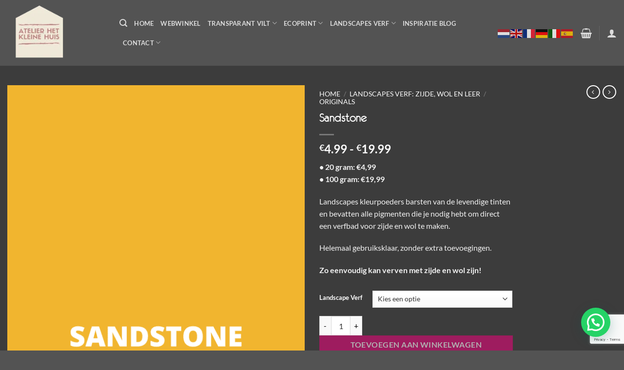

--- FILE ---
content_type: text/html; charset=UTF-8
request_url: https://atelierhetkleinehuis.nl/product/sandstone/
body_size: 42302
content:
<!DOCTYPE html>
<html lang="nl-NL" class="loading-site no-js">
<head>
	<meta charset="UTF-8" />
	<link rel="profile" href="http://gmpg.org/xfn/11" />
	<link rel="pingback" href="https://atelierhetkleinehuis.nl/xmlrpc.php" />

	<script>(function(html){html.className = html.className.replace(/\bno-js\b/,'js')})(document.documentElement);</script>
<meta name='robots' content='index, follow, max-image-preview:large, max-snippet:-1, max-video-preview:-1' />
<meta name="viewport" content="width=device-width, initial-scale=1" />
	<!-- This site is optimized with the Yoast SEO plugin v26.7 - https://yoast.com/wordpress/plugins/seo/ -->
	<title>Landscapes Verf voor Zijde en Wol - Atelier Het Kleine Huis</title>
	<meta name="description" content="Ontdek onze prachtige Landscapes poederverf voor verven met zijde, verven met wol, ecoprinten, vilten, spiraalverven, magnetronverven, spinnen en weven." />
	<link rel="canonical" href="https://atelierhetkleinehuis.nl/product/sandstone/" />
	<meta property="og:locale" content="nl_NL" />
	<meta property="og:type" content="article" />
	<meta property="og:title" content="Landscapes Verf voor Zijde en Wol - Atelier Het Kleine Huis" />
	<meta property="og:description" content="Ontdek onze prachtige Landscapes poederverf voor verven met zijde, verven met wol, ecoprinten, vilten, spiraalverven, magnetronverven, spinnen en weven." />
	<meta property="og:url" content="https://atelierhetkleinehuis.nl/product/sandstone/" />
	<meta property="og:site_name" content="Atelier het kleine huis" />
	<meta property="article:modified_time" content="2025-11-02T19:05:01+00:00" />
	<meta property="og:image" content="https://atelierhetkleinehuis.nl/wp-content/uploads/2024/01/LANDSCAPE-KLEUREN-95.png" />
	<meta property="og:image:width" content="1080" />
	<meta property="og:image:height" content="1080" />
	<meta property="og:image:type" content="image/png" />
	<meta name="twitter:card" content="summary_large_image" />
	<meta name="twitter:label1" content="Geschatte leestijd" />
	<meta name="twitter:data1" content="7 minuten" />
	<script type="application/ld+json" class="yoast-schema-graph">{"@context":"https://schema.org","@graph":[{"@type":"WebPage","@id":"https://atelierhetkleinehuis.nl/product/sandstone/","url":"https://atelierhetkleinehuis.nl/product/sandstone/","name":"Landscapes Verf voor Zijde en Wol - Atelier Het Kleine Huis","isPartOf":{"@id":"https://atelierhetkleinehuis.nl/#website"},"primaryImageOfPage":{"@id":"https://atelierhetkleinehuis.nl/product/sandstone/#primaryimage"},"image":{"@id":"https://atelierhetkleinehuis.nl/product/sandstone/#primaryimage"},"thumbnailUrl":"https://atelierhetkleinehuis.nl/wp-content/uploads/2024/01/LANDSCAPE-KLEUREN-95.png","datePublished":"2017-01-12T09:07:34+00:00","dateModified":"2025-11-02T19:05:01+00:00","description":"Ontdek onze prachtige Landscapes poederverf voor verven met zijde, verven met wol, ecoprinten, vilten, spiraalverven, magnetronverven, spinnen en weven.","breadcrumb":{"@id":"https://atelierhetkleinehuis.nl/product/sandstone/#breadcrumb"},"inLanguage":"nl-NL","potentialAction":[{"@type":"ReadAction","target":["https://atelierhetkleinehuis.nl/product/sandstone/"]}]},{"@type":"ImageObject","inLanguage":"nl-NL","@id":"https://atelierhetkleinehuis.nl/product/sandstone/#primaryimage","url":"https://atelierhetkleinehuis.nl/wp-content/uploads/2024/01/LANDSCAPE-KLEUREN-95.png","contentUrl":"https://atelierhetkleinehuis.nl/wp-content/uploads/2024/01/LANDSCAPE-KLEUREN-95.png","width":1080,"height":1080},{"@type":"BreadcrumbList","@id":"https://atelierhetkleinehuis.nl/product/sandstone/#breadcrumb","itemListElement":[{"@type":"ListItem","position":1,"name":"Home","item":"https://atelierhetkleinehuis.nl/"},{"@type":"ListItem","position":2,"name":"WebWinkel","item":"https://atelierhetkleinehuis.nl/webwinkel/"},{"@type":"ListItem","position":3,"name":"Sandstone"}]},{"@type":"WebSite","@id":"https://atelierhetkleinehuis.nl/#website","url":"https://atelierhetkleinehuis.nl/","name":"Atelier het kleine huis","description":"Franeker","potentialAction":[{"@type":"SearchAction","target":{"@type":"EntryPoint","urlTemplate":"https://atelierhetkleinehuis.nl/?s={search_term_string}"},"query-input":{"@type":"PropertyValueSpecification","valueRequired":true,"valueName":"search_term_string"}}],"inLanguage":"nl-NL"}]}</script>
	<!-- / Yoast SEO plugin. -->


<link rel='dns-prefetch' href='//capi-automation.s3.us-east-2.amazonaws.com' />
<link rel='dns-prefetch' href='//www.googletagmanager.com' />
<link rel='dns-prefetch' href='//hcaptcha.com' />
<link rel='prefetch' href='https://atelierhetkleinehuis.nl/wp-content/themes/flatsome/assets/js/flatsome.js?ver=e2eddd6c228105dac048' />
<link rel='prefetch' href='https://atelierhetkleinehuis.nl/wp-content/themes/flatsome/assets/js/chunk.slider.js?ver=3.20.3' />
<link rel='prefetch' href='https://atelierhetkleinehuis.nl/wp-content/themes/flatsome/assets/js/chunk.popups.js?ver=3.20.3' />
<link rel='prefetch' href='https://atelierhetkleinehuis.nl/wp-content/themes/flatsome/assets/js/chunk.tooltips.js?ver=3.20.3' />
<link rel='prefetch' href='https://atelierhetkleinehuis.nl/wp-content/themes/flatsome/assets/js/woocommerce.js?ver=1c9be63d628ff7c3ff4c' />
<link rel="alternate" type="application/rss+xml" title="Atelier het kleine huis &raquo; feed" href="https://atelierhetkleinehuis.nl/feed/" />
<link rel="alternate" type="application/rss+xml" title="Atelier het kleine huis &raquo; reacties feed" href="https://atelierhetkleinehuis.nl/comments/feed/" />
<link rel="alternate" title="oEmbed (JSON)" type="application/json+oembed" href="https://atelierhetkleinehuis.nl/wp-json/oembed/1.0/embed?url=https%3A%2F%2Fatelierhetkleinehuis.nl%2Fproduct%2Fsandstone%2F" />
<link rel="alternate" title="oEmbed (XML)" type="text/xml+oembed" href="https://atelierhetkleinehuis.nl/wp-json/oembed/1.0/embed?url=https%3A%2F%2Fatelierhetkleinehuis.nl%2Fproduct%2Fsandstone%2F&#038;format=xml" />
		<style>
			.lazyload,
			.lazyloading {
				max-width: 100%;
			}
		</style>
		<style id='wp-img-auto-sizes-contain-inline-css' type='text/css'>
img:is([sizes=auto i],[sizes^="auto," i]){contain-intrinsic-size:3000px 1500px}
/*# sourceURL=wp-img-auto-sizes-contain-inline-css */
</style>
<link rel='stylesheet' id='sbi_styles-css' href='https://atelierhetkleinehuis.nl/wp-content/plugins/instagram-feed/css/sbi-styles.min.css?ver=6.10.0' type='text/css' media='all' />
<style id='wp-emoji-styles-inline-css' type='text/css'>

	img.wp-smiley, img.emoji {
		display: inline !important;
		border: none !important;
		box-shadow: none !important;
		height: 1em !important;
		width: 1em !important;
		margin: 0 0.07em !important;
		vertical-align: -0.1em !important;
		background: none !important;
		padding: 0 !important;
	}
/*# sourceURL=wp-emoji-styles-inline-css */
</style>
<style id='wp-block-library-inline-css' type='text/css'>
:root{--wp-block-synced-color:#7a00df;--wp-block-synced-color--rgb:122,0,223;--wp-bound-block-color:var(--wp-block-synced-color);--wp-editor-canvas-background:#ddd;--wp-admin-theme-color:#007cba;--wp-admin-theme-color--rgb:0,124,186;--wp-admin-theme-color-darker-10:#006ba1;--wp-admin-theme-color-darker-10--rgb:0,107,160.5;--wp-admin-theme-color-darker-20:#005a87;--wp-admin-theme-color-darker-20--rgb:0,90,135;--wp-admin-border-width-focus:2px}@media (min-resolution:192dpi){:root{--wp-admin-border-width-focus:1.5px}}.wp-element-button{cursor:pointer}:root .has-very-light-gray-background-color{background-color:#eee}:root .has-very-dark-gray-background-color{background-color:#313131}:root .has-very-light-gray-color{color:#eee}:root .has-very-dark-gray-color{color:#313131}:root .has-vivid-green-cyan-to-vivid-cyan-blue-gradient-background{background:linear-gradient(135deg,#00d084,#0693e3)}:root .has-purple-crush-gradient-background{background:linear-gradient(135deg,#34e2e4,#4721fb 50%,#ab1dfe)}:root .has-hazy-dawn-gradient-background{background:linear-gradient(135deg,#faaca8,#dad0ec)}:root .has-subdued-olive-gradient-background{background:linear-gradient(135deg,#fafae1,#67a671)}:root .has-atomic-cream-gradient-background{background:linear-gradient(135deg,#fdd79a,#004a59)}:root .has-nightshade-gradient-background{background:linear-gradient(135deg,#330968,#31cdcf)}:root .has-midnight-gradient-background{background:linear-gradient(135deg,#020381,#2874fc)}:root{--wp--preset--font-size--normal:16px;--wp--preset--font-size--huge:42px}.has-regular-font-size{font-size:1em}.has-larger-font-size{font-size:2.625em}.has-normal-font-size{font-size:var(--wp--preset--font-size--normal)}.has-huge-font-size{font-size:var(--wp--preset--font-size--huge)}.has-text-align-center{text-align:center}.has-text-align-left{text-align:left}.has-text-align-right{text-align:right}.has-fit-text{white-space:nowrap!important}#end-resizable-editor-section{display:none}.aligncenter{clear:both}.items-justified-left{justify-content:flex-start}.items-justified-center{justify-content:center}.items-justified-right{justify-content:flex-end}.items-justified-space-between{justify-content:space-between}.screen-reader-text{border:0;clip-path:inset(50%);height:1px;margin:-1px;overflow:hidden;padding:0;position:absolute;width:1px;word-wrap:normal!important}.screen-reader-text:focus{background-color:#ddd;clip-path:none;color:#444;display:block;font-size:1em;height:auto;left:5px;line-height:normal;padding:15px 23px 14px;text-decoration:none;top:5px;width:auto;z-index:100000}html :where(.has-border-color){border-style:solid}html :where([style*=border-top-color]){border-top-style:solid}html :where([style*=border-right-color]){border-right-style:solid}html :where([style*=border-bottom-color]){border-bottom-style:solid}html :where([style*=border-left-color]){border-left-style:solid}html :where([style*=border-width]){border-style:solid}html :where([style*=border-top-width]){border-top-style:solid}html :where([style*=border-right-width]){border-right-style:solid}html :where([style*=border-bottom-width]){border-bottom-style:solid}html :where([style*=border-left-width]){border-left-style:solid}html :where(img[class*=wp-image-]){height:auto;max-width:100%}:where(figure){margin:0 0 1em}html :where(.is-position-sticky){--wp-admin--admin-bar--position-offset:var(--wp-admin--admin-bar--height,0px)}@media screen and (max-width:600px){html :where(.is-position-sticky){--wp-admin--admin-bar--position-offset:0px}}

/*# sourceURL=wp-block-library-inline-css */
</style><link rel='stylesheet' id='wc-blocks-style-css' href='https://atelierhetkleinehuis.nl/wp-content/plugins/woocommerce/assets/client/blocks/wc-blocks.css?ver=wc-10.4.3' type='text/css' media='all' />
<style id='global-styles-inline-css' type='text/css'>
:root{--wp--preset--aspect-ratio--square: 1;--wp--preset--aspect-ratio--4-3: 4/3;--wp--preset--aspect-ratio--3-4: 3/4;--wp--preset--aspect-ratio--3-2: 3/2;--wp--preset--aspect-ratio--2-3: 2/3;--wp--preset--aspect-ratio--16-9: 16/9;--wp--preset--aspect-ratio--9-16: 9/16;--wp--preset--color--black: #000000;--wp--preset--color--cyan-bluish-gray: #abb8c3;--wp--preset--color--white: #ffffff;--wp--preset--color--pale-pink: #f78da7;--wp--preset--color--vivid-red: #cf2e2e;--wp--preset--color--luminous-vivid-orange: #ff6900;--wp--preset--color--luminous-vivid-amber: #fcb900;--wp--preset--color--light-green-cyan: #7bdcb5;--wp--preset--color--vivid-green-cyan: #00d084;--wp--preset--color--pale-cyan-blue: #8ed1fc;--wp--preset--color--vivid-cyan-blue: #0693e3;--wp--preset--color--vivid-purple: #9b51e0;--wp--preset--color--primary: #bfada9;--wp--preset--color--secondary: #e00877;--wp--preset--color--success: #fdd230;--wp--preset--color--alert: #b20000;--wp--preset--gradient--vivid-cyan-blue-to-vivid-purple: linear-gradient(135deg,rgb(6,147,227) 0%,rgb(155,81,224) 100%);--wp--preset--gradient--light-green-cyan-to-vivid-green-cyan: linear-gradient(135deg,rgb(122,220,180) 0%,rgb(0,208,130) 100%);--wp--preset--gradient--luminous-vivid-amber-to-luminous-vivid-orange: linear-gradient(135deg,rgb(252,185,0) 0%,rgb(255,105,0) 100%);--wp--preset--gradient--luminous-vivid-orange-to-vivid-red: linear-gradient(135deg,rgb(255,105,0) 0%,rgb(207,46,46) 100%);--wp--preset--gradient--very-light-gray-to-cyan-bluish-gray: linear-gradient(135deg,rgb(238,238,238) 0%,rgb(169,184,195) 100%);--wp--preset--gradient--cool-to-warm-spectrum: linear-gradient(135deg,rgb(74,234,220) 0%,rgb(151,120,209) 20%,rgb(207,42,186) 40%,rgb(238,44,130) 60%,rgb(251,105,98) 80%,rgb(254,248,76) 100%);--wp--preset--gradient--blush-light-purple: linear-gradient(135deg,rgb(255,206,236) 0%,rgb(152,150,240) 100%);--wp--preset--gradient--blush-bordeaux: linear-gradient(135deg,rgb(254,205,165) 0%,rgb(254,45,45) 50%,rgb(107,0,62) 100%);--wp--preset--gradient--luminous-dusk: linear-gradient(135deg,rgb(255,203,112) 0%,rgb(199,81,192) 50%,rgb(65,88,208) 100%);--wp--preset--gradient--pale-ocean: linear-gradient(135deg,rgb(255,245,203) 0%,rgb(182,227,212) 50%,rgb(51,167,181) 100%);--wp--preset--gradient--electric-grass: linear-gradient(135deg,rgb(202,248,128) 0%,rgb(113,206,126) 100%);--wp--preset--gradient--midnight: linear-gradient(135deg,rgb(2,3,129) 0%,rgb(40,116,252) 100%);--wp--preset--font-size--small: 13px;--wp--preset--font-size--medium: 20px;--wp--preset--font-size--large: 36px;--wp--preset--font-size--x-large: 42px;--wp--preset--spacing--20: 0.44rem;--wp--preset--spacing--30: 0.67rem;--wp--preset--spacing--40: 1rem;--wp--preset--spacing--50: 1.5rem;--wp--preset--spacing--60: 2.25rem;--wp--preset--spacing--70: 3.38rem;--wp--preset--spacing--80: 5.06rem;--wp--preset--shadow--natural: 6px 6px 9px rgba(0, 0, 0, 0.2);--wp--preset--shadow--deep: 12px 12px 50px rgba(0, 0, 0, 0.4);--wp--preset--shadow--sharp: 6px 6px 0px rgba(0, 0, 0, 0.2);--wp--preset--shadow--outlined: 6px 6px 0px -3px rgb(255, 255, 255), 6px 6px rgb(0, 0, 0);--wp--preset--shadow--crisp: 6px 6px 0px rgb(0, 0, 0);}:where(body) { margin: 0; }.wp-site-blocks > .alignleft { float: left; margin-right: 2em; }.wp-site-blocks > .alignright { float: right; margin-left: 2em; }.wp-site-blocks > .aligncenter { justify-content: center; margin-left: auto; margin-right: auto; }:where(.is-layout-flex){gap: 0.5em;}:where(.is-layout-grid){gap: 0.5em;}.is-layout-flow > .alignleft{float: left;margin-inline-start: 0;margin-inline-end: 2em;}.is-layout-flow > .alignright{float: right;margin-inline-start: 2em;margin-inline-end: 0;}.is-layout-flow > .aligncenter{margin-left: auto !important;margin-right: auto !important;}.is-layout-constrained > .alignleft{float: left;margin-inline-start: 0;margin-inline-end: 2em;}.is-layout-constrained > .alignright{float: right;margin-inline-start: 2em;margin-inline-end: 0;}.is-layout-constrained > .aligncenter{margin-left: auto !important;margin-right: auto !important;}.is-layout-constrained > :where(:not(.alignleft):not(.alignright):not(.alignfull)){margin-left: auto !important;margin-right: auto !important;}body .is-layout-flex{display: flex;}.is-layout-flex{flex-wrap: wrap;align-items: center;}.is-layout-flex > :is(*, div){margin: 0;}body .is-layout-grid{display: grid;}.is-layout-grid > :is(*, div){margin: 0;}body{padding-top: 0px;padding-right: 0px;padding-bottom: 0px;padding-left: 0px;}a:where(:not(.wp-element-button)){text-decoration: none;}:root :where(.wp-element-button, .wp-block-button__link){background-color: #32373c;border-width: 0;color: #fff;font-family: inherit;font-size: inherit;font-style: inherit;font-weight: inherit;letter-spacing: inherit;line-height: inherit;padding-top: calc(0.667em + 2px);padding-right: calc(1.333em + 2px);padding-bottom: calc(0.667em + 2px);padding-left: calc(1.333em + 2px);text-decoration: none;text-transform: inherit;}.has-black-color{color: var(--wp--preset--color--black) !important;}.has-cyan-bluish-gray-color{color: var(--wp--preset--color--cyan-bluish-gray) !important;}.has-white-color{color: var(--wp--preset--color--white) !important;}.has-pale-pink-color{color: var(--wp--preset--color--pale-pink) !important;}.has-vivid-red-color{color: var(--wp--preset--color--vivid-red) !important;}.has-luminous-vivid-orange-color{color: var(--wp--preset--color--luminous-vivid-orange) !important;}.has-luminous-vivid-amber-color{color: var(--wp--preset--color--luminous-vivid-amber) !important;}.has-light-green-cyan-color{color: var(--wp--preset--color--light-green-cyan) !important;}.has-vivid-green-cyan-color{color: var(--wp--preset--color--vivid-green-cyan) !important;}.has-pale-cyan-blue-color{color: var(--wp--preset--color--pale-cyan-blue) !important;}.has-vivid-cyan-blue-color{color: var(--wp--preset--color--vivid-cyan-blue) !important;}.has-vivid-purple-color{color: var(--wp--preset--color--vivid-purple) !important;}.has-primary-color{color: var(--wp--preset--color--primary) !important;}.has-secondary-color{color: var(--wp--preset--color--secondary) !important;}.has-success-color{color: var(--wp--preset--color--success) !important;}.has-alert-color{color: var(--wp--preset--color--alert) !important;}.has-black-background-color{background-color: var(--wp--preset--color--black) !important;}.has-cyan-bluish-gray-background-color{background-color: var(--wp--preset--color--cyan-bluish-gray) !important;}.has-white-background-color{background-color: var(--wp--preset--color--white) !important;}.has-pale-pink-background-color{background-color: var(--wp--preset--color--pale-pink) !important;}.has-vivid-red-background-color{background-color: var(--wp--preset--color--vivid-red) !important;}.has-luminous-vivid-orange-background-color{background-color: var(--wp--preset--color--luminous-vivid-orange) !important;}.has-luminous-vivid-amber-background-color{background-color: var(--wp--preset--color--luminous-vivid-amber) !important;}.has-light-green-cyan-background-color{background-color: var(--wp--preset--color--light-green-cyan) !important;}.has-vivid-green-cyan-background-color{background-color: var(--wp--preset--color--vivid-green-cyan) !important;}.has-pale-cyan-blue-background-color{background-color: var(--wp--preset--color--pale-cyan-blue) !important;}.has-vivid-cyan-blue-background-color{background-color: var(--wp--preset--color--vivid-cyan-blue) !important;}.has-vivid-purple-background-color{background-color: var(--wp--preset--color--vivid-purple) !important;}.has-primary-background-color{background-color: var(--wp--preset--color--primary) !important;}.has-secondary-background-color{background-color: var(--wp--preset--color--secondary) !important;}.has-success-background-color{background-color: var(--wp--preset--color--success) !important;}.has-alert-background-color{background-color: var(--wp--preset--color--alert) !important;}.has-black-border-color{border-color: var(--wp--preset--color--black) !important;}.has-cyan-bluish-gray-border-color{border-color: var(--wp--preset--color--cyan-bluish-gray) !important;}.has-white-border-color{border-color: var(--wp--preset--color--white) !important;}.has-pale-pink-border-color{border-color: var(--wp--preset--color--pale-pink) !important;}.has-vivid-red-border-color{border-color: var(--wp--preset--color--vivid-red) !important;}.has-luminous-vivid-orange-border-color{border-color: var(--wp--preset--color--luminous-vivid-orange) !important;}.has-luminous-vivid-amber-border-color{border-color: var(--wp--preset--color--luminous-vivid-amber) !important;}.has-light-green-cyan-border-color{border-color: var(--wp--preset--color--light-green-cyan) !important;}.has-vivid-green-cyan-border-color{border-color: var(--wp--preset--color--vivid-green-cyan) !important;}.has-pale-cyan-blue-border-color{border-color: var(--wp--preset--color--pale-cyan-blue) !important;}.has-vivid-cyan-blue-border-color{border-color: var(--wp--preset--color--vivid-cyan-blue) !important;}.has-vivid-purple-border-color{border-color: var(--wp--preset--color--vivid-purple) !important;}.has-primary-border-color{border-color: var(--wp--preset--color--primary) !important;}.has-secondary-border-color{border-color: var(--wp--preset--color--secondary) !important;}.has-success-border-color{border-color: var(--wp--preset--color--success) !important;}.has-alert-border-color{border-color: var(--wp--preset--color--alert) !important;}.has-vivid-cyan-blue-to-vivid-purple-gradient-background{background: var(--wp--preset--gradient--vivid-cyan-blue-to-vivid-purple) !important;}.has-light-green-cyan-to-vivid-green-cyan-gradient-background{background: var(--wp--preset--gradient--light-green-cyan-to-vivid-green-cyan) !important;}.has-luminous-vivid-amber-to-luminous-vivid-orange-gradient-background{background: var(--wp--preset--gradient--luminous-vivid-amber-to-luminous-vivid-orange) !important;}.has-luminous-vivid-orange-to-vivid-red-gradient-background{background: var(--wp--preset--gradient--luminous-vivid-orange-to-vivid-red) !important;}.has-very-light-gray-to-cyan-bluish-gray-gradient-background{background: var(--wp--preset--gradient--very-light-gray-to-cyan-bluish-gray) !important;}.has-cool-to-warm-spectrum-gradient-background{background: var(--wp--preset--gradient--cool-to-warm-spectrum) !important;}.has-blush-light-purple-gradient-background{background: var(--wp--preset--gradient--blush-light-purple) !important;}.has-blush-bordeaux-gradient-background{background: var(--wp--preset--gradient--blush-bordeaux) !important;}.has-luminous-dusk-gradient-background{background: var(--wp--preset--gradient--luminous-dusk) !important;}.has-pale-ocean-gradient-background{background: var(--wp--preset--gradient--pale-ocean) !important;}.has-electric-grass-gradient-background{background: var(--wp--preset--gradient--electric-grass) !important;}.has-midnight-gradient-background{background: var(--wp--preset--gradient--midnight) !important;}.has-small-font-size{font-size: var(--wp--preset--font-size--small) !important;}.has-medium-font-size{font-size: var(--wp--preset--font-size--medium) !important;}.has-large-font-size{font-size: var(--wp--preset--font-size--large) !important;}.has-x-large-font-size{font-size: var(--wp--preset--font-size--x-large) !important;}
/*# sourceURL=global-styles-inline-css */
</style>

<link rel='stylesheet' id='contact-form-7-css' href='https://atelierhetkleinehuis.nl/wp-content/plugins/contact-form-7/includes/css/styles.css?ver=6.1.4' type='text/css' media='all' />
<link rel='stylesheet' id='uaf_client_css-css' href='https://atelierhetkleinehuis.nl/wp-content/uploads/useanyfont/uaf.css?ver=1764928863' type='text/css' media='all' />
<link rel='stylesheet' id='photoswipe-css' href='https://atelierhetkleinehuis.nl/wp-content/plugins/woocommerce/assets/css/photoswipe/photoswipe.min.css?ver=10.4.3' type='text/css' media='all' />
<link rel='stylesheet' id='photoswipe-default-skin-css' href='https://atelierhetkleinehuis.nl/wp-content/plugins/woocommerce/assets/css/photoswipe/default-skin/default-skin.min.css?ver=10.4.3' type='text/css' media='all' />
<style id='woocommerce-inline-inline-css' type='text/css'>
.woocommerce form .form-row .required { visibility: visible; }
/*# sourceURL=woocommerce-inline-inline-css */
</style>
<link rel='stylesheet' id='free-shipping-label-public-css' href='https://atelierhetkleinehuis.nl/wp-content/plugins/free-shipping-label/assets/build/fsl-public.css?ver=3.4.3' type='text/css' media='all' />
<link rel='stylesheet' id='grw-public-main-css-css' href='https://atelierhetkleinehuis.nl/wp-content/plugins/widget-google-reviews/assets/css/public-main.css?ver=6.9.2' type='text/css' media='all' />
<link rel='stylesheet' id='mollie-applepaydirect-css' href='https://atelierhetkleinehuis.nl/wp-content/plugins/mollie-payments-for-woocommerce/public/css/mollie-applepaydirect.min.css?ver=1766425509' type='text/css' media='screen' />
<link rel='stylesheet' id='woo_discount_pro_style-css' href='https://atelierhetkleinehuis.nl/wp-content/plugins/woo-discount-rules-pro/Assets/Css/awdr_style.css?ver=2.6.3' type='text/css' media='all' />
<link rel='stylesheet' id='flatsome-main-css' href='https://atelierhetkleinehuis.nl/wp-content/themes/flatsome/assets/css/flatsome.css?ver=3.20.3' type='text/css' media='all' />
<style id='flatsome-main-inline-css' type='text/css'>
@font-face {
				font-family: "fl-icons";
				font-display: block;
				src: url(https://atelierhetkleinehuis.nl/wp-content/themes/flatsome/assets/css/icons/fl-icons.eot?v=3.20.3);
				src:
					url(https://atelierhetkleinehuis.nl/wp-content/themes/flatsome/assets/css/icons/fl-icons.eot#iefix?v=3.20.3) format("embedded-opentype"),
					url(https://atelierhetkleinehuis.nl/wp-content/themes/flatsome/assets/css/icons/fl-icons.woff2?v=3.20.3) format("woff2"),
					url(https://atelierhetkleinehuis.nl/wp-content/themes/flatsome/assets/css/icons/fl-icons.ttf?v=3.20.3) format("truetype"),
					url(https://atelierhetkleinehuis.nl/wp-content/themes/flatsome/assets/css/icons/fl-icons.woff?v=3.20.3) format("woff"),
					url(https://atelierhetkleinehuis.nl/wp-content/themes/flatsome/assets/css/icons/fl-icons.svg?v=3.20.3#fl-icons) format("svg");
			}
/*# sourceURL=flatsome-main-inline-css */
</style>
<link rel='stylesheet' id='flatsome-shop-css' href='https://atelierhetkleinehuis.nl/wp-content/themes/flatsome/assets/css/flatsome-shop.css?ver=3.20.3' type='text/css' media='all' />
<link rel='stylesheet' id='flatsome-style-css' href='https://atelierhetkleinehuis.nl/wp-content/themes/flatsome-child/style.css?ver=3.0' type='text/css' media='all' />
<link rel='stylesheet' id='cuw_template-css' href='https://atelierhetkleinehuis.nl/wp-content/plugins/checkout-upsell-and-order-bumps/assets/css/template.css?ver=2.2.2' type='text/css' media='all' />
<link rel='stylesheet' id='cuw_frontend-css' href='https://atelierhetkleinehuis.nl/wp-content/plugins/checkout-upsell-and-order-bumps/assets/css/frontend.css?ver=2.2.2' type='text/css' media='all' />
<link rel='stylesheet' id='csshero-main-stylesheet-css' href='https://atelierhetkleinehuis.nl/wp-content/uploads/2024/05/csshero-static-style-flatsome-child.css?ver=3' type='text/css' media='all' />
<script type="text/javascript" src="https://atelierhetkleinehuis.nl/wp-includes/js/jquery/jquery.min.js?ver=3.7.1" id="jquery-core-js"></script>
<script type="text/javascript" src="https://atelierhetkleinehuis.nl/wp-includes/js/jquery/jquery-migrate.min.js?ver=3.4.1" id="jquery-migrate-js"></script>
<script type="text/javascript" src="https://atelierhetkleinehuis.nl/wp-content/plugins/woocommerce/assets/js/jquery-blockui/jquery.blockUI.min.js?ver=2.7.0-wc.10.4.3" id="wc-jquery-blockui-js" data-wp-strategy="defer"></script>
<script type="text/javascript" id="wc-add-to-cart-js-extra">
/* <![CDATA[ */
var wc_add_to_cart_params = {"ajax_url":"/wp-admin/admin-ajax.php","wc_ajax_url":"/?wc-ajax=%%endpoint%%","i18n_view_cart":"Bekijk winkelwagen","cart_url":"https://atelierhetkleinehuis.nl/winkelmand/","is_cart":"","cart_redirect_after_add":"no"};
//# sourceURL=wc-add-to-cart-js-extra
/* ]]> */
</script>
<script type="text/javascript" src="https://atelierhetkleinehuis.nl/wp-content/plugins/woocommerce/assets/js/frontend/add-to-cart.min.js?ver=10.4.3" id="wc-add-to-cart-js" defer="defer" data-wp-strategy="defer"></script>
<script type="text/javascript" src="https://atelierhetkleinehuis.nl/wp-content/plugins/woocommerce/assets/js/photoswipe/photoswipe.min.js?ver=4.1.1-wc.10.4.3" id="wc-photoswipe-js" defer="defer" data-wp-strategy="defer"></script>
<script type="text/javascript" src="https://atelierhetkleinehuis.nl/wp-content/plugins/woocommerce/assets/js/photoswipe/photoswipe-ui-default.min.js?ver=4.1.1-wc.10.4.3" id="wc-photoswipe-ui-default-js" defer="defer" data-wp-strategy="defer"></script>
<script type="text/javascript" id="wc-single-product-js-extra">
/* <![CDATA[ */
var wc_single_product_params = {"i18n_required_rating_text":"Selecteer een waardering","i18n_rating_options":["1 van de 5 sterren","2 van de 5 sterren","3 van de 5 sterren","4 van de 5 sterren","5 van de 5 sterren"],"i18n_product_gallery_trigger_text":"Afbeeldinggalerij in volledig scherm bekijken","review_rating_required":"yes","flexslider":{"rtl":false,"animation":"slide","smoothHeight":true,"directionNav":false,"controlNav":"thumbnails","slideshow":false,"animationSpeed":500,"animationLoop":false,"allowOneSlide":false},"zoom_enabled":"","zoom_options":[],"photoswipe_enabled":"1","photoswipe_options":{"shareEl":false,"closeOnScroll":false,"history":false,"hideAnimationDuration":0,"showAnimationDuration":0},"flexslider_enabled":""};
//# sourceURL=wc-single-product-js-extra
/* ]]> */
</script>
<script type="text/javascript" src="https://atelierhetkleinehuis.nl/wp-content/plugins/woocommerce/assets/js/frontend/single-product.min.js?ver=10.4.3" id="wc-single-product-js" defer="defer" data-wp-strategy="defer"></script>
<script type="text/javascript" src="https://atelierhetkleinehuis.nl/wp-content/plugins/woocommerce/assets/js/js-cookie/js.cookie.min.js?ver=2.1.4-wc.10.4.3" id="wc-js-cookie-js" data-wp-strategy="defer"></script>
<script type="text/javascript" defer="defer" src="https://atelierhetkleinehuis.nl/wp-content/plugins/widget-google-reviews/assets/js/public-main.js?ver=6.9.2" id="grw-public-main-js-js"></script>

<!-- Google tag (gtag.js) snippet toegevoegd door Site Kit -->
<!-- Google Analytics snippet toegevoegd door Site Kit -->
<script type="text/javascript" src="https://www.googletagmanager.com/gtag/js?id=GT-NGBD6N8" id="google_gtagjs-js" async></script>
<script type="text/javascript" id="google_gtagjs-js-after">
/* <![CDATA[ */
window.dataLayer = window.dataLayer || [];function gtag(){dataLayer.push(arguments);}
gtag("set","linker",{"domains":["atelierhetkleinehuis.nl"]});
gtag("js", new Date());
gtag("set", "developer_id.dZTNiMT", true);
gtag("config", "GT-NGBD6N8");
//# sourceURL=google_gtagjs-js-after
/* ]]> */
</script>
<link rel="https://api.w.org/" href="https://atelierhetkleinehuis.nl/wp-json/" /><link rel="alternate" title="JSON" type="application/json" href="https://atelierhetkleinehuis.nl/wp-json/wp/v2/product/20214" /><link rel="EditURI" type="application/rsd+xml" title="RSD" href="https://atelierhetkleinehuis.nl/xmlrpc.php?rsd" />
<meta name="generator" content="WordPress 6.9" />
<meta name="generator" content="WooCommerce 10.4.3" />
<link rel='shortlink' href='https://atelierhetkleinehuis.nl/?p=20214' />
<meta name="generator" content="Site Kit by Google 1.170.0" /><style>
.h-captcha{position:relative;display:block;margin-bottom:2rem;padding:0;clear:both}.h-captcha[data-size="normal"]{width:302px;height:76px}.h-captcha[data-size="compact"]{width:158px;height:138px}.h-captcha[data-size="invisible"]{display:none}.h-captcha iframe{z-index:1}.h-captcha::before{content:"";display:block;position:absolute;top:0;left:0;background:url(https://atelierhetkleinehuis.nl/wp-content/plugins/hcaptcha-for-forms-and-more/assets/images/hcaptcha-div-logo.svg) no-repeat;border:1px solid #fff0;border-radius:4px;box-sizing:border-box}.h-captcha::after{content:"The hCaptcha loading is delayed until user interaction.";font-family:-apple-system,system-ui,BlinkMacSystemFont,"Segoe UI",Roboto,Oxygen,Ubuntu,"Helvetica Neue",Arial,sans-serif;font-size:10px;font-weight:500;position:absolute;top:0;bottom:0;left:0;right:0;box-sizing:border-box;color:#bf1722;opacity:0}.h-captcha:not(:has(iframe))::after{animation:hcap-msg-fade-in .3s ease forwards;animation-delay:2s}.h-captcha:has(iframe)::after{animation:none;opacity:0}@keyframes hcap-msg-fade-in{to{opacity:1}}.h-captcha[data-size="normal"]::before{width:302px;height:76px;background-position:93.8% 28%}.h-captcha[data-size="normal"]::after{width:302px;height:76px;display:flex;flex-wrap:wrap;align-content:center;line-height:normal;padding:0 75px 0 10px}.h-captcha[data-size="compact"]::before{width:158px;height:138px;background-position:49.9% 78.8%}.h-captcha[data-size="compact"]::after{width:158px;height:138px;text-align:center;line-height:normal;padding:24px 10px 10px 10px}.h-captcha[data-theme="light"]::before,body.is-light-theme .h-captcha[data-theme="auto"]::before,.h-captcha[data-theme="auto"]::before{background-color:#fafafa;border:1px solid #e0e0e0}.h-captcha[data-theme="dark"]::before,body.is-dark-theme .h-captcha[data-theme="auto"]::before,html.wp-dark-mode-active .h-captcha[data-theme="auto"]::before,html.drdt-dark-mode .h-captcha[data-theme="auto"]::before{background-image:url(https://atelierhetkleinehuis.nl/wp-content/plugins/hcaptcha-for-forms-and-more/assets/images/hcaptcha-div-logo-white.svg);background-repeat:no-repeat;background-color:#333;border:1px solid #f5f5f5}@media (prefers-color-scheme:dark){.h-captcha[data-theme="auto"]::before{background-image:url(https://atelierhetkleinehuis.nl/wp-content/plugins/hcaptcha-for-forms-and-more/assets/images/hcaptcha-div-logo-white.svg);background-repeat:no-repeat;background-color:#333;border:1px solid #f5f5f5}}.h-captcha[data-theme="custom"]::before{background-color:initial}.h-captcha[data-size="invisible"]::before,.h-captcha[data-size="invisible"]::after{display:none}.h-captcha iframe{position:relative}div[style*="z-index: 2147483647"] div[style*="border-width: 11px"][style*="position: absolute"][style*="pointer-events: none"]{border-style:none}
</style>
		<script>
			document.documentElement.className = document.documentElement.className.replace('no-js', 'js');
		</script>
				<style>
			.no-js img.lazyload {
				display: none;
			}

			figure.wp-block-image img.lazyloading {
				min-width: 150px;
			}

			.lazyload,
			.lazyloading {
				--smush-placeholder-width: 100px;
				--smush-placeholder-aspect-ratio: 1/1;
				width: var(--smush-image-width, var(--smush-placeholder-width)) !important;
				aspect-ratio: var(--smush-image-aspect-ratio, var(--smush-placeholder-aspect-ratio)) !important;
			}

						.lazyload, .lazyloading {
				opacity: 0;
			}

			.lazyloaded {
				opacity: 1;
				transition: opacity 400ms;
				transition-delay: 0ms;
			}

					</style>
		<!-- Google site verification - Google for WooCommerce -->
<meta name="google-site-verification" content="WQcR_ODLc2Eo93LxKw5mj5i_miwIynCOicYnDMOyqQQ" />
	<noscript><style>.woocommerce-product-gallery{ opacity: 1 !important; }</style></noscript>
				<script  type="text/javascript">
				!function(f,b,e,v,n,t,s){if(f.fbq)return;n=f.fbq=function(){n.callMethod?
					n.callMethod.apply(n,arguments):n.queue.push(arguments)};if(!f._fbq)f._fbq=n;
					n.push=n;n.loaded=!0;n.version='2.0';n.queue=[];t=b.createElement(e);t.async=!0;
					t.src=v;s=b.getElementsByTagName(e)[0];s.parentNode.insertBefore(t,s)}(window,
					document,'script','https://connect.facebook.net/en_US/fbevents.js');
			</script>
			<!-- WooCommerce Facebook Integration Begin -->
			<script  type="text/javascript">

				fbq('init', '284544636352219', {}, {
    "agent": "woocommerce_6-10.4.3-3.5.15"
});

				document.addEventListener( 'DOMContentLoaded', function() {
					// Insert placeholder for events injected when a product is added to the cart through AJAX.
					document.body.insertAdjacentHTML( 'beforeend', '<div class=\"wc-facebook-pixel-event-placeholder\"></div>' );
				}, false );

			</script>
			<!-- WooCommerce Facebook Integration End -->
			<!-- Facebook Pixel Code -->
<script>
  !function(f,b,e,v,n,t,s)
  {if(f.fbq)return;n=f.fbq=function(){n.callMethod?
  n.callMethod.apply(n,arguments):n.queue.push(arguments)};
  if(!f._fbq)f._fbq=n;n.push=n;n.loaded=!0;n.version='2.0';
  n.queue=[];t=b.createElement(e);t.async=!0;
  t.src=v;s=b.getElementsByTagName(e)[0];
  s.parentNode.insertBefore(t,s)}(window, document,'script',
  'https://connect.facebook.net/en_US/fbevents.js');
  fbq('init', '284544636352219');
  fbq('track', 'PageView');
</script>
<noscript><img height="1" width="1" style="display:none"
  src="https://www.facebook.com/tr?id=284544636352219&ev=PageView&noscript=1"
/></noscript>
<!-- End Facebook Pixel Code -->

<style>
span[data-name="hcap-cf7"] .h-captcha{margin-bottom:0}span[data-name="hcap-cf7"]~input[type="submit"],span[data-name="hcap-cf7"]~button[type="submit"]{margin-top:2rem}
</style>
<style>
.woocommerce-form-login .h-captcha{margin-top:2rem}
</style>
<style>
.woocommerce-form-register .h-captcha{margin-top:2rem}
</style>
<link rel="icon" href="https://atelierhetkleinehuis.nl/wp-content/uploads/2024/05/cropped-Logo-transparante-achtergrond-32x32.png" sizes="32x32" />
<link rel="icon" href="https://atelierhetkleinehuis.nl/wp-content/uploads/2024/05/cropped-Logo-transparante-achtergrond-192x192.png" sizes="192x192" />
<link rel="apple-touch-icon" href="https://atelierhetkleinehuis.nl/wp-content/uploads/2024/05/cropped-Logo-transparante-achtergrond-180x180.png" />
<meta name="msapplication-TileImage" content="https://atelierhetkleinehuis.nl/wp-content/uploads/2024/05/cropped-Logo-transparante-achtergrond-270x270.png" />
<style id="custom-css" type="text/css">:root {--primary-color: #bfada9;--fs-color-primary: #bfada9;--fs-color-secondary: #e00877;--fs-color-success: #fdd230;--fs-color-alert: #b20000;--fs-color-base: #4a4a4a;--fs-experimental-link-color: #f3ccf9;--fs-experimental-link-color-hover: #f3ccf9;}.tooltipster-base {--tooltip-color: #fff;--tooltip-bg-color: #000;}.off-canvas-right .mfp-content, .off-canvas-left .mfp-content {--drawer-width: 300px;}.off-canvas .mfp-content.off-canvas-cart {--drawer-width: 360px;}.container-width, .full-width .ubermenu-nav, .container, .row{max-width: 1310px}.row.row-collapse{max-width: 1280px}.row.row-small{max-width: 1302.5px}.row.row-large{max-width: 1340px}.sticky-add-to-cart--active, #wrapper,#main,#main.dark{background-color: #3c3c3c}.header-main{height: 135px}#logo img{max-height: 135px}#logo{width:200px;}.header-top{min-height: 30px}.transparent .header-main{height: 90px}.transparent #logo img{max-height: 90px}.has-transparent + .page-title:first-of-type,.has-transparent + #main > .page-title,.has-transparent + #main > div > .page-title,.has-transparent + #main .page-header-wrapper:first-of-type .page-title{padding-top: 90px;}.header.show-on-scroll,.stuck .header-main{height:101px!important}.stuck #logo img{max-height: 101px!important}.header-bg-color {background-color: #535353}.header-bottom {background-color: #535353}.stuck .header-main .nav > li > a{line-height: 50px }.header-bottom-nav > li > a{line-height: 40px }@media (max-width: 549px) {.header-main{height: 70px}#logo img{max-height: 70px}}.main-menu-overlay{background-color: #7f7f7f}.nav-dropdown{font-size:100%}.nav-dropdown-has-arrow li.has-dropdown:after{border-bottom-color: #bfada9;}.nav .nav-dropdown{background-color: #bfada9}body{font-family: Lato, sans-serif;}body {font-weight: 400;font-style: normal;}.nav > li > a {font-family: Lato, sans-serif;}.mobile-sidebar-levels-2 .nav > li > ul > li > a {font-family: Lato, sans-serif;}.nav > li > a,.mobile-sidebar-levels-2 .nav > li > ul > li > a {font-weight: 700;font-style: normal;}h1,h2,h3,h4,h5,h6,.heading-font, .off-canvas-center .nav-sidebar.nav-vertical > li > a{font-family: Lato, sans-serif;}h1,h2,h3,h4,h5,h6,.heading-font,.banner h1,.banner h2 {font-weight: 700;font-style: normal;}.alt-font{font-family: "Dancing Script", sans-serif;}.alt-font {font-weight: 400!important;font-style: normal!important;}.shop-page-title.featured-title .title-overlay{background-color: #bfada9;}.has-equal-box-heights .box-image {padding-top: 100%;}.shop-page-title.featured-title .title-bg{ background-image: url(https://atelierhetkleinehuis.nl/wp-content/uploads/2024/01/LANDSCAPE-KLEUREN-95.png)!important;}@media screen and (min-width: 550px){.products .box-vertical .box-image{min-width: 300px!important;width: 300px!important;}}.footer-1{background-color: #535353}.absolute-footer, html{background-color: #535353}button[name='update_cart'] { display: none; }.nav-vertical-fly-out > li + li {border-top-width: 1px; border-top-style: solid;}.label-new.menu-item > a:after{content:"Nieuw";}.label-hot.menu-item > a:after{content:"Hot";}.label-sale.menu-item > a:after{content:"Aanbieding";}.label-popular.menu-item > a:after{content:"Populair";}</style>		<style type="text/css" id="wp-custom-css">
			.product-category .box-text {
	background-color: rgba(191, 173, 169, 1) !important;
}		</style>
		<style id="kirki-inline-styles">/* latin-ext */
@font-face {
  font-family: 'Lato';
  font-style: normal;
  font-weight: 400;
  font-display: swap;
  src: url(https://atelierhetkleinehuis.nl/wp-content/fonts/lato/S6uyw4BMUTPHjxAwXjeu.woff2) format('woff2');
  unicode-range: U+0100-02BA, U+02BD-02C5, U+02C7-02CC, U+02CE-02D7, U+02DD-02FF, U+0304, U+0308, U+0329, U+1D00-1DBF, U+1E00-1E9F, U+1EF2-1EFF, U+2020, U+20A0-20AB, U+20AD-20C0, U+2113, U+2C60-2C7F, U+A720-A7FF;
}
/* latin */
@font-face {
  font-family: 'Lato';
  font-style: normal;
  font-weight: 400;
  font-display: swap;
  src: url(https://atelierhetkleinehuis.nl/wp-content/fonts/lato/S6uyw4BMUTPHjx4wXg.woff2) format('woff2');
  unicode-range: U+0000-00FF, U+0131, U+0152-0153, U+02BB-02BC, U+02C6, U+02DA, U+02DC, U+0304, U+0308, U+0329, U+2000-206F, U+20AC, U+2122, U+2191, U+2193, U+2212, U+2215, U+FEFF, U+FFFD;
}
/* latin-ext */
@font-face {
  font-family: 'Lato';
  font-style: normal;
  font-weight: 700;
  font-display: swap;
  src: url(https://atelierhetkleinehuis.nl/wp-content/fonts/lato/S6u9w4BMUTPHh6UVSwaPGR_p.woff2) format('woff2');
  unicode-range: U+0100-02BA, U+02BD-02C5, U+02C7-02CC, U+02CE-02D7, U+02DD-02FF, U+0304, U+0308, U+0329, U+1D00-1DBF, U+1E00-1E9F, U+1EF2-1EFF, U+2020, U+20A0-20AB, U+20AD-20C0, U+2113, U+2C60-2C7F, U+A720-A7FF;
}
/* latin */
@font-face {
  font-family: 'Lato';
  font-style: normal;
  font-weight: 700;
  font-display: swap;
  src: url(https://atelierhetkleinehuis.nl/wp-content/fonts/lato/S6u9w4BMUTPHh6UVSwiPGQ.woff2) format('woff2');
  unicode-range: U+0000-00FF, U+0131, U+0152-0153, U+02BB-02BC, U+02C6, U+02DA, U+02DC, U+0304, U+0308, U+0329, U+2000-206F, U+20AC, U+2122, U+2191, U+2193, U+2212, U+2215, U+FEFF, U+FFFD;
}/* vietnamese */
@font-face {
  font-family: 'Dancing Script';
  font-style: normal;
  font-weight: 400;
  font-display: swap;
  src: url(https://atelierhetkleinehuis.nl/wp-content/fonts/dancing-script/If2cXTr6YS-zF4S-kcSWSVi_sxjsohD9F50Ruu7BMSo3Rep8ltA.woff2) format('woff2');
  unicode-range: U+0102-0103, U+0110-0111, U+0128-0129, U+0168-0169, U+01A0-01A1, U+01AF-01B0, U+0300-0301, U+0303-0304, U+0308-0309, U+0323, U+0329, U+1EA0-1EF9, U+20AB;
}
/* latin-ext */
@font-face {
  font-family: 'Dancing Script';
  font-style: normal;
  font-weight: 400;
  font-display: swap;
  src: url(https://atelierhetkleinehuis.nl/wp-content/fonts/dancing-script/If2cXTr6YS-zF4S-kcSWSVi_sxjsohD9F50Ruu7BMSo3ROp8ltA.woff2) format('woff2');
  unicode-range: U+0100-02BA, U+02BD-02C5, U+02C7-02CC, U+02CE-02D7, U+02DD-02FF, U+0304, U+0308, U+0329, U+1D00-1DBF, U+1E00-1E9F, U+1EF2-1EFF, U+2020, U+20A0-20AB, U+20AD-20C0, U+2113, U+2C60-2C7F, U+A720-A7FF;
}
/* latin */
@font-face {
  font-family: 'Dancing Script';
  font-style: normal;
  font-weight: 400;
  font-display: swap;
  src: url(https://atelierhetkleinehuis.nl/wp-content/fonts/dancing-script/If2cXTr6YS-zF4S-kcSWSVi_sxjsohD9F50Ruu7BMSo3Sup8.woff2) format('woff2');
  unicode-range: U+0000-00FF, U+0131, U+0152-0153, U+02BB-02BC, U+02C6, U+02DA, U+02DC, U+0304, U+0308, U+0329, U+2000-206F, U+20AC, U+2122, U+2191, U+2193, U+2212, U+2215, U+FEFF, U+FFFD;
}</style>
		<!-- Global site tag (gtag.js) - Google Ads: AW-16550765181 - Google for WooCommerce -->
		<script async src="https://www.googletagmanager.com/gtag/js?id=AW-16550765181"></script>
		<script>
			window.dataLayer = window.dataLayer || [];
			function gtag() { dataLayer.push(arguments); }
			gtag( 'consent', 'default', {
				analytics_storage: 'denied',
				ad_storage: 'denied',
				ad_user_data: 'denied',
				ad_personalization: 'denied',
				region: ['AT', 'BE', 'BG', 'HR', 'CY', 'CZ', 'DK', 'EE', 'FI', 'FR', 'DE', 'GR', 'HU', 'IS', 'IE', 'IT', 'LV', 'LI', 'LT', 'LU', 'MT', 'NL', 'NO', 'PL', 'PT', 'RO', 'SK', 'SI', 'ES', 'SE', 'GB', 'CH'],
				wait_for_update: 500,
			} );
			gtag('js', new Date());
			gtag('set', 'developer_id.dOGY3NW', true);
			gtag("config", "AW-16550765181", { "groups": "GLA", "send_page_view": false });		</script>

		<link rel='stylesheet' id='joinchat-css' href='https://atelierhetkleinehuis.nl/wp-content/plugins/creame-whatsapp-me/public/css/joinchat-btn.min.css?ver=6.0.10' type='text/css' media='all' />
<style id='joinchat-inline-css' type='text/css'>
.joinchat{--ch:142;--cs:70%;--cl:49%;--bw:1}
/*# sourceURL=joinchat-inline-css */
</style>
</head>

<body class="wp-singular product-template-default single single-product postid-20214 wp-theme-flatsome wp-child-theme-flatsome-child theme-flatsome woocommerce woocommerce-page woocommerce-no-js lightbox nav-dropdown-has-arrow nav-dropdown-has-shadow nav-dropdown-has-border">


<script type="text/javascript">
/* <![CDATA[ */
gtag("event", "page_view", {send_to: "GLA"});
/* ]]> */
</script>

<a class="skip-link screen-reader-text" href="#main">Ga naar inhoud</a>

<div id="wrapper">

	
	<header id="header" class="header has-sticky sticky-jump">
		<div class="header-wrapper">
			<div id="masthead" class="header-main nav-dark">
      <div class="header-inner flex-row container logo-left medium-logo-center" role="navigation">

          <!-- Logo -->
          <div id="logo" class="flex-col logo">
            
<!-- Header logo -->
<a href="https://atelierhetkleinehuis.nl/" title="Atelier het kleine huis - Franeker" rel="home">
		<img width="154" height="156" data-src="https://atelierhetkleinehuis.nl/wp-content/uploads/2021/07/Logo-transparante-achtergrond.png" class="header_logo header-logo lazyload" alt="Atelier het kleine huis" src="[data-uri]" style="--smush-placeholder-width: 154px; --smush-placeholder-aspect-ratio: 154/156;" /><img  width="154" height="156" data-src="https://atelierhetkleinehuis.nl/wp-content/uploads/2021/07/Logo-transparante-achtergrond.png" class="header-logo-dark lazyload" alt="Atelier het kleine huis" src="[data-uri]" style="--smush-placeholder-width: 154px; --smush-placeholder-aspect-ratio: 154/156;" /></a>
          </div>

          <!-- Mobile Left Elements -->
          <div class="flex-col show-for-medium flex-left">
            <ul class="mobile-nav nav nav-left ">
              <li class="nav-icon has-icon">
			<a href="#" class="is-small" data-open="#main-menu" data-pos="left" data-bg="main-menu-overlay" role="button" aria-label="Menu" aria-controls="main-menu" aria-expanded="false" aria-haspopup="dialog" data-flatsome-role-button>
			<i class="icon-menu" aria-hidden="true"></i>					</a>
	</li>
            </ul>
          </div>

          <!-- Left Elements -->
          <div class="flex-col hide-for-medium flex-left
            flex-grow">
            <ul class="header-nav header-nav-main nav nav-left  nav-uppercase" >
              <li class="header-search header-search-lightbox has-icon">
			<a href="#search-lightbox" class="is-small" aria-label="Zoeken" data-open="#search-lightbox" data-focus="input.search-field" role="button" aria-expanded="false" aria-haspopup="dialog" aria-controls="search-lightbox" data-flatsome-role-button><i class="icon-search" aria-hidden="true" style="font-size:16px;"></i></a>		
	<div id="search-lightbox" class="mfp-hide dark text-center">
		<div class="searchform-wrapper ux-search-box relative is-large"><form role="search" method="get" class="searchform" action="https://atelierhetkleinehuis.nl/">
	<div class="flex-row relative">
						<div class="flex-col flex-grow">
			<label class="screen-reader-text" for="woocommerce-product-search-field-0">Zoeken naar:</label>
			<input type="search" id="woocommerce-product-search-field-0" class="search-field mb-0" placeholder="Zoeken&hellip;" value="" name="s" />
			<input type="hidden" name="post_type" value="product" />
					</div>
		<div class="flex-col">
			<button type="submit" value="Zoeken" class="ux-search-submit submit-button secondary button  icon mb-0" aria-label="Verzenden">
				<i class="icon-search" aria-hidden="true"></i>			</button>
		</div>
	</div>
	<div class="live-search-results text-left z-top"></div>
</form>
</div>	</div>
</li>
<li id="menu-item-14821" class="menu-item menu-item-type-custom menu-item-object-custom menu-item-home menu-item-14821 menu-item-design-default"><a href="https://atelierhetkleinehuis.nl/" class="nav-top-link">Home</a></li>
<li id="menu-item-14020" class="menu-item menu-item-type-post_type menu-item-object-page current_page_parent menu-item-14020 menu-item-design-default"><a href="https://atelierhetkleinehuis.nl/webwinkel/" class="nav-top-link">WebWinkel</a></li>
<li id="menu-item-19320" class="menu-item menu-item-type-post_type menu-item-object-page menu-item-has-children menu-item-19320 menu-item-design-default has-dropdown"><a href="https://atelierhetkleinehuis.nl/transparant-vilt/" class="nav-top-link" aria-expanded="false" aria-haspopup="menu">Transparant Vilt<i class="icon-angle-down" aria-hidden="true"></i></a>
<ul class="sub-menu nav-dropdown nav-dropdown-default dark">
	<li id="menu-item-19569" class="menu-item menu-item-type-custom menu-item-object-custom menu-item-19569"><a href="/transparant-vilt/">Transparant vilt: Driedaagse workshop</a></li>
	<li id="menu-item-19408" class="menu-item menu-item-type-custom menu-item-object-custom menu-item-19408"><a href="https://atelierhetkleinehuis.nl/transparant-vilt/#zijdes">Vilt: Materialen</a></li>
</ul>
</li>
<li id="menu-item-18998" class="menu-item menu-item-type-post_type menu-item-object-page menu-item-has-children menu-item-18998 menu-item-design-default has-dropdown"><a href="https://atelierhetkleinehuis.nl/ecoprint/" class="nav-top-link" aria-expanded="false" aria-haspopup="menu">Ecoprint<i class="icon-angle-down" aria-hidden="true"></i></a>
<ul class="sub-menu nav-dropdown nav-dropdown-default dark">
	<li id="menu-item-19607" class="menu-item menu-item-type-custom menu-item-object-custom menu-item-19607"><a href="https://atelierhetkleinehuis.nl/ecoprint/#workshops">Ecoprint: Workshops</a></li>
	<li id="menu-item-23241" class="menu-item menu-item-type-post_type menu-item-object-page menu-item-23241"><a href="https://atelierhetkleinehuis.nl/ecoprint-op-linnen-en-zijde-in-de-franse-dordogne/">Ecoprint: Retreat in de Franse Dordogne</a></li>
	<li id="menu-item-19329" class="menu-item menu-item-type-custom menu-item-object-custom menu-item-19329"><a href="https://atelierhetkleinehuis.nl/ecoprint/#doehetzelf">Ecoprint op zijde, wol, leer: Doe Het Zelf</a></li>
	<li id="menu-item-19323" class="menu-item menu-item-type-custom menu-item-object-custom menu-item-19323"><a href="https://atelierhetkleinehuis.nl/ecoprint/#Materialen">Ecoprint: Materialen</a></li>
	<li id="menu-item-23554" class="menu-item menu-item-type-custom menu-item-object-custom menu-item-23554"><a href="https://atelierhetkleinehuis.nl/ecoprint/#ebook">Ecoprint &#038; Verven: Ebooks</a></li>
</ul>
</li>
<li id="menu-item-20178" class="menu-item menu-item-type-post_type menu-item-object-page menu-item-has-children menu-item-20178 menu-item-design-default has-dropdown"><a href="https://atelierhetkleinehuis.nl/landscapes-verf/" class="nav-top-link" aria-expanded="false" aria-haspopup="menu">Landscapes Verf<i class="icon-angle-down" aria-hidden="true"></i></a>
<ul class="sub-menu nav-dropdown nav-dropdown-default dark">
	<li id="menu-item-20710" class="menu-item menu-item-type-custom menu-item-object-custom menu-item-20710"><a href="https://atelierhetkleinehuis.nl/landscapes-verf/#zijde">Voor zijde en wol</a></li>
	<li id="menu-item-20712" class="menu-item menu-item-type-custom menu-item-object-custom menu-item-20712"><a href="https://atelierhetkleinehuis.nl/landscapes-verf/#katoen">Voor katoen en linnen</a></li>
	<li id="menu-item-20713" class="menu-item menu-item-type-custom menu-item-object-custom menu-item-20713"><a href="https://atelierhetkleinehuis.nl/landscapes-verf/#ebook">E-books</a></li>
	<li id="menu-item-23546" class="menu-item menu-item-type-custom menu-item-object-custom menu-item-23546"><a href="https://atelierhetkleinehuis.nl/landscapes-verf/#gebruiksaanweizing">Gebruiksaanwijzing</a></li>
</ul>
</li>
<li id="menu-item-11556" class="menu-item menu-item-type-post_type menu-item-object-page menu-item-11556 menu-item-design-default"><a href="https://atelierhetkleinehuis.nl/inspiratie-blog/" class="nav-top-link">Inspiratie Blog</a></li>
<li id="menu-item-11629" class="menu-item menu-item-type-post_type menu-item-object-page menu-item-has-children menu-item-11629 menu-item-design-default has-dropdown"><a href="https://atelierhetkleinehuis.nl/contact/" class="nav-top-link" aria-expanded="false" aria-haspopup="menu">Contact<i class="icon-angle-down" aria-hidden="true"></i></a>
<ul class="sub-menu nav-dropdown nav-dropdown-default dark">
	<li id="menu-item-32" class="menu-item menu-item-type-post_type menu-item-object-page menu-item-32"><a href="https://atelierhetkleinehuis.nl/over-mij/">Over mij</a></li>
	<li id="menu-item-12418" class="menu-item menu-item-type-post_type menu-item-object-page menu-item-12418"><a href="https://atelierhetkleinehuis.nl/zomaar-wat-inspiratie/">Sfeer foto&#8217;s</a></li>
	<li id="menu-item-11641" class="menu-item menu-item-type-post_type menu-item-object-page menu-item-11641"><a href="https://atelierhetkleinehuis.nl/route/">Route</a></li>
	<li id="menu-item-11657" class="menu-item menu-item-type-post_type menu-item-object-page menu-item-11657"><a href="https://atelierhetkleinehuis.nl/overnachten/">Overnachten</a></li>
</ul>
</li>
            </ul>
          </div>

          <!-- Right Elements -->
          <div class="flex-col hide-for-medium flex-right">
            <ul class="header-nav header-nav-main nav nav-right  nav-uppercase">
              <li class="html custom html_topbar_left"><div class="gtranslate_wrapper" id="gt-wrapper-42509204"></div></li><li class="cart-item has-icon has-dropdown">

<a href="https://atelierhetkleinehuis.nl/winkelmand/" class="header-cart-link nav-top-link is-small" title="Winkelwagen" aria-label="Bekijk winkelwagen" aria-expanded="false" aria-haspopup="true" role="button" data-flatsome-role-button>


    <i class="icon-shopping-basket" aria-hidden="true" data-icon-label="0"></i>  </a>

 <ul class="nav-dropdown nav-dropdown-default dark">
    <li class="html widget_shopping_cart">
      <div class="widget_shopping_cart_content">
        

	<div class="ux-mini-cart-empty flex flex-row-col text-center pt pb">
				<div class="ux-mini-cart-empty-icon">
			<svg aria-hidden="true" xmlns="http://www.w3.org/2000/svg" viewBox="0 0 17 19" style="opacity:.1;height:80px;">
				<path d="M8.5 0C6.7 0 5.3 1.2 5.3 2.7v2H2.1c-.3 0-.6.3-.7.7L0 18.2c0 .4.2.8.6.8h15.7c.4 0 .7-.3.7-.7v-.1L15.6 5.4c0-.3-.3-.6-.7-.6h-3.2v-2c0-1.6-1.4-2.8-3.2-2.8zM6.7 2.7c0-.8.8-1.4 1.8-1.4s1.8.6 1.8 1.4v2H6.7v-2zm7.5 3.4 1.3 11.5h-14L2.8 6.1h2.5v1.4c0 .4.3.7.7.7.4 0 .7-.3.7-.7V6.1h3.5v1.4c0 .4.3.7.7.7s.7-.3.7-.7V6.1h2.6z" fill-rule="evenodd" clip-rule="evenodd" fill="currentColor"></path>
			</svg>
		</div>
				<p class="woocommerce-mini-cart__empty-message empty">Geen producten in de winkelwagen.</p>
					<p class="return-to-shop">
				<a class="button primary wc-backward" href="https://atelierhetkleinehuis.nl/webwinkel/">
					Terug naar winkel				</a>
			</p>
				</div>


      </div>
    </li>
     </ul>

</li>
<li class="header-divider"></li>
<li class="account-item has-icon">

	<a href="https://atelierhetkleinehuis.nl/mijn-account/" class="nav-top-link nav-top-not-logged-in is-small is-small" title="Login" role="button" data-open="#login-form-popup" aria-label="Login" aria-controls="login-form-popup" aria-expanded="false" aria-haspopup="dialog" data-flatsome-role-button>
		<i class="icon-user" aria-hidden="true"></i>	</a>




</li>
            </ul>
          </div>

          <!-- Mobile Right Elements -->
          <div class="flex-col show-for-medium flex-right">
            <ul class="mobile-nav nav nav-right ">
              <li class="cart-item has-icon">


		<a href="https://atelierhetkleinehuis.nl/winkelmand/" class="header-cart-link nav-top-link is-small off-canvas-toggle" title="Winkelwagen" aria-label="Bekijk winkelwagen" aria-expanded="false" aria-haspopup="dialog" role="button" data-open="#cart-popup" data-class="off-canvas-cart" data-pos="right" aria-controls="cart-popup" data-flatsome-role-button>

  	<i class="icon-shopping-basket" aria-hidden="true" data-icon-label="0"></i>  </a>


  <!-- Cart Sidebar Popup -->
  <div id="cart-popup" class="mfp-hide">
  <div class="cart-popup-inner inner-padding cart-popup-inner--sticky">
      <div class="cart-popup-title text-center">
          <span class="heading-font uppercase">Winkelwagen</span>
          <div class="is-divider"></div>
      </div>
	  <div class="widget_shopping_cart">
		  <div class="widget_shopping_cart_content">
			  

	<div class="ux-mini-cart-empty flex flex-row-col text-center pt pb">
				<div class="ux-mini-cart-empty-icon">
			<svg aria-hidden="true" xmlns="http://www.w3.org/2000/svg" viewBox="0 0 17 19" style="opacity:.1;height:80px;">
				<path d="M8.5 0C6.7 0 5.3 1.2 5.3 2.7v2H2.1c-.3 0-.6.3-.7.7L0 18.2c0 .4.2.8.6.8h15.7c.4 0 .7-.3.7-.7v-.1L15.6 5.4c0-.3-.3-.6-.7-.6h-3.2v-2c0-1.6-1.4-2.8-3.2-2.8zM6.7 2.7c0-.8.8-1.4 1.8-1.4s1.8.6 1.8 1.4v2H6.7v-2zm7.5 3.4 1.3 11.5h-14L2.8 6.1h2.5v1.4c0 .4.3.7.7.7.4 0 .7-.3.7-.7V6.1h3.5v1.4c0 .4.3.7.7.7s.7-.3.7-.7V6.1h2.6z" fill-rule="evenodd" clip-rule="evenodd" fill="currentColor"></path>
			</svg>
		</div>
				<p class="woocommerce-mini-cart__empty-message empty">Geen producten in de winkelwagen.</p>
					<p class="return-to-shop">
				<a class="button primary wc-backward" href="https://atelierhetkleinehuis.nl/webwinkel/">
					Terug naar winkel				</a>
			</p>
				</div>


		  </div>
	  </div>
               </div>
  </div>

</li>
            </ul>
          </div>

      </div>

            <div class="container"><div class="top-divider full-width"></div></div>
      </div>

<div class="header-bg-container fill"><div class="header-bg-image fill"></div><div class="header-bg-color fill"></div></div>		</div>
	</header>

	
	<main id="main" class="dark dark-page-wrapper">

	<div class="shop-container">

		
			<div class="container">
	<div class="woocommerce-notices-wrapper"></div></div>
<div id="product-20214" class="product type-product post-20214 status-publish first instock product_cat-landscape-verf-voor-zijde-en-wol product_cat-originals product_tag-acid-dye product_tag-botanical-print product_tag-botanische-afdruk product_tag-botanische-afdrukverf product_tag-color-blankets-for-ecoprint product_tag-dye-for-leather product_tag-dye-for-silk product_tag-dye-for-wool product_tag-ecoprint product_tag-ecoprint-met-acid-dye product_tag-ecoprint-with-acid-dye product_tag-kleuren-voor-kashmir product_tag-kleuren-voor-leer product_tag-kleuren-voor-nylon product_tag-kleuren-voor-vilt product_tag-kleuren-voor-wol product_tag-kleuren-voor-zijde product_tag-kleurenkaart-voor-ecoprint product_tag-kleurenkaart-voor-landscape-verf product_tag-kleurenkaart-voor-wol product_tag-kleurenkaart-voor-zijde product_tag-kleurlakens product_tag-kleurlakens-voor-ecoprint product_tag-kleurstof-voor-wol product_tag-kleurstof-voor-zijde product_tag-kleurstoffen-voor-textiel product_tag-landscape-color product_tag-landscape-colors product_tag-landscape-dye product_tag-landscape-dye-for-silk-and-wool product_tag-landscape-sample-kit product_tag-landscape-verf product_tag-landscape-verfkleuren product_tag-landscapes product_tag-landscapesample-kit product_tag-leer-verven product_tag-magnetron-verf-voor-wol product_tag-magnetron-verf-voor-zijde product_tag-magnetronverf product_tag-magnetronverf-voor-wol product_tag-magnetronverf-voor-zijde product_tag-nylon-verven product_tag-silkdye product_tag-synthetic-dye product_tag-synthetic-dye-for-silk product_tag-synthetic-dye-for-wool product_tag-synthetische-kleurstof product_tag-synthetische-verf product_tag-synthetische-verf-voor-wol product_tag-synthetische-verf-voor-zijde product_tag-textielverf product_tag-textielverven product_tag-verf-voor-dierlijke-vezels product_tag-verf-voor-kashmir product_tag-verf-voor-leer product_tag-verf-voor-nylon product_tag-verf-voor-wol product_tag-verf-voor-zijde product_tag-verfkleuren-voor-wol product_tag-verfkleuren-voor-zijde product_tag-verven-met-landscape product_tag-verven-voor-dierlijke-vezels product_tag-verven-voor-ecoprint product_tag-verven-voor-textiel product_tag-verven-voor-vezels product_tag-vilt product_tag-vilten product_tag-wol-kleuren product_tag-wol-verven product_tag-wolverf product_tag-wooldye product_tag-zijde-kleuren product_tag-zijde-verven product_tag-zijdeverf product_tag-zijdeverven product_tag-zijdeverven-in-de-magnetron has-post-thumbnail taxable shipping-taxable purchasable product-type-variable">
	<div class="product-container">

<div class="product-main">
	<div class="row content-row mb-0">

		<div class="product-gallery col large-6">
						
<div class="product-images relative mb-half has-hover woocommerce-product-gallery woocommerce-product-gallery--with-images woocommerce-product-gallery--columns-4 images" data-columns="4">

  <div class="badge-container is-larger absolute left top z-1">

</div>

  <div class="image-tools absolute top show-on-hover right z-3">
      </div>

  <div class="woocommerce-product-gallery__wrapper product-gallery-slider slider slider-nav-small mb-half"
        data-flickity-options='{
                "cellAlign": "center",
                "wrapAround": true,
                "autoPlay": false,
                "prevNextButtons":true,
                "adaptiveHeight": true,
                "imagesLoaded": true,
                "lazyLoad": 1,
                "dragThreshold" : 15,
                "pageDots": false,
                "rightToLeft": false       }'>
    <div data-thumb="https://atelierhetkleinehuis.nl/wp-content/uploads/2024/01/LANDSCAPE-KLEUREN-95-100x100.png" data-thumb-alt="Sandstone" data-thumb-srcset="https://atelierhetkleinehuis.nl/wp-content/uploads/2024/01/LANDSCAPE-KLEUREN-95-100x100.png 100w, https://atelierhetkleinehuis.nl/wp-content/uploads/2024/01/LANDSCAPE-KLEUREN-95-300x300.png 300w, https://atelierhetkleinehuis.nl/wp-content/uploads/2024/01/LANDSCAPE-KLEUREN-95-1024x1024.png 1024w, https://atelierhetkleinehuis.nl/wp-content/uploads/2024/01/LANDSCAPE-KLEUREN-95-150x150.png 150w, https://atelierhetkleinehuis.nl/wp-content/uploads/2024/01/LANDSCAPE-KLEUREN-95-768x768.png 768w, https://atelierhetkleinehuis.nl/wp-content/uploads/2024/01/LANDSCAPE-KLEUREN-95-600x600.png 600w, https://atelierhetkleinehuis.nl/wp-content/uploads/2024/01/LANDSCAPE-KLEUREN-95.png 1080w"  data-thumb-sizes="(max-width: 100px) 100vw, 100px" class="woocommerce-product-gallery__image slide first"><a href="https://atelierhetkleinehuis.nl/wp-content/uploads/2024/01/LANDSCAPE-KLEUREN-95.png"><img loading="lazy" width="600" height="600" src="https://atelierhetkleinehuis.nl/wp-content/uploads/2024/01/LANDSCAPE-KLEUREN-95-600x600.png" class="wp-post-image ux-skip-lazy" alt="Sandstone" data-caption="" data-src="https://atelierhetkleinehuis.nl/wp-content/uploads/2024/01/LANDSCAPE-KLEUREN-95.png" data-large_image="https://atelierhetkleinehuis.nl/wp-content/uploads/2024/01/LANDSCAPE-KLEUREN-95.png" data-large_image_width="1080" data-large_image_height="1080" decoding="async" fetchpriority="high" srcset="https://atelierhetkleinehuis.nl/wp-content/uploads/2024/01/LANDSCAPE-KLEUREN-95-600x600.png 600w, https://atelierhetkleinehuis.nl/wp-content/uploads/2024/01/LANDSCAPE-KLEUREN-95-300x300.png 300w, https://atelierhetkleinehuis.nl/wp-content/uploads/2024/01/LANDSCAPE-KLEUREN-95-1024x1024.png 1024w, https://atelierhetkleinehuis.nl/wp-content/uploads/2024/01/LANDSCAPE-KLEUREN-95-150x150.png 150w, https://atelierhetkleinehuis.nl/wp-content/uploads/2024/01/LANDSCAPE-KLEUREN-95-768x768.png 768w, https://atelierhetkleinehuis.nl/wp-content/uploads/2024/01/LANDSCAPE-KLEUREN-95-100x100.png 100w, https://atelierhetkleinehuis.nl/wp-content/uploads/2024/01/LANDSCAPE-KLEUREN-95.png 1080w" sizes="(max-width: 600px) 100vw, 600px" /></a></div>  </div>

  <div class="image-tools absolute bottom left z-3">
    <a role="button" href="#product-zoom" class="zoom-button button is-outline circle icon tooltip hide-for-small" title="Zoom" aria-label="Zoom" data-flatsome-role-button><i class="icon-expand" aria-hidden="true"></i></a>  </div>
</div>

					</div>
		<div class="product-info summary col-fit col entry-summary product-summary">
			<nav class="woocommerce-breadcrumb breadcrumbs uppercase" aria-label="Breadcrumb"><a href="https://atelierhetkleinehuis.nl">Home</a> <span class="divider">&#47;</span> <a href="https://atelierhetkleinehuis.nl/product-categorie/landscape-verf-voor-zijde-en-wol/">Landscapes verf: Zijde, Wol en Leer</a> <span class="divider">&#47;</span> <a href="https://atelierhetkleinehuis.nl/product-categorie/landscape-verf-voor-zijde-en-wol/originals/">Originals</a></nav><h1 class="product-title product_title entry-title">
	Sandstone</h1>

	<div class="is-divider small"></div>
<ul class="next-prev-thumbs is-small show-for-medium">         <li class="prod-dropdown has-dropdown">
               <a href="https://atelierhetkleinehuis.nl/product/salmon-gum/" rel="next" class="button icon is-outline circle" aria-label="Next product">
                  <i class="icon-angle-left" aria-hidden="true"></i>              </a>
              <div class="nav-dropdown">
                <a title="Salmon Gum" href="https://atelierhetkleinehuis.nl/product/salmon-gum/">
                <img width="100" height="100" data-src="https://atelierhetkleinehuis.nl/wp-content/uploads/2024/01/LANDSCAPE-KLEUREN-96-100x100.png" class="attachment-woocommerce_gallery_thumbnail size-woocommerce_gallery_thumbnail wp-post-image lazyload" alt="" decoding="async" data-srcset="https://atelierhetkleinehuis.nl/wp-content/uploads/2024/01/LANDSCAPE-KLEUREN-96-100x100.png 100w, https://atelierhetkleinehuis.nl/wp-content/uploads/2024/01/LANDSCAPE-KLEUREN-96-300x300.png 300w, https://atelierhetkleinehuis.nl/wp-content/uploads/2024/01/LANDSCAPE-KLEUREN-96-1024x1024.png 1024w, https://atelierhetkleinehuis.nl/wp-content/uploads/2024/01/LANDSCAPE-KLEUREN-96-150x150.png 150w, https://atelierhetkleinehuis.nl/wp-content/uploads/2024/01/LANDSCAPE-KLEUREN-96-768x768.png 768w, https://atelierhetkleinehuis.nl/wp-content/uploads/2024/01/LANDSCAPE-KLEUREN-96-600x600.png 600w, https://atelierhetkleinehuis.nl/wp-content/uploads/2024/01/LANDSCAPE-KLEUREN-96.png 1080w" data-sizes="(max-width: 100px) 100vw, 100px" src="[data-uri]" style="--smush-placeholder-width: 100px; --smush-placeholder-aspect-ratio: 100/100;" /></a>
              </div>
          </li>
               <li class="prod-dropdown has-dropdown">
               <a href="https://atelierhetkleinehuis.nl/product/pilbara/" rel="previous" class="button icon is-outline circle" aria-label="Previous product">
                  <i class="icon-angle-right" aria-hidden="true"></i>              </a>
              <div class="nav-dropdown">
                  <a title="Pilbara" href="https://atelierhetkleinehuis.nl/product/pilbara/">
                  <img width="100" height="100" data-src="https://atelierhetkleinehuis.nl/wp-content/uploads/2024/01/LANDSCAPE-KLEUREN-92-100x100.png" class="attachment-woocommerce_gallery_thumbnail size-woocommerce_gallery_thumbnail wp-post-image lazyload" alt="" decoding="async" data-srcset="https://atelierhetkleinehuis.nl/wp-content/uploads/2024/01/LANDSCAPE-KLEUREN-92-100x100.png 100w, https://atelierhetkleinehuis.nl/wp-content/uploads/2024/01/LANDSCAPE-KLEUREN-92-300x300.png 300w, https://atelierhetkleinehuis.nl/wp-content/uploads/2024/01/LANDSCAPE-KLEUREN-92-1024x1024.png 1024w, https://atelierhetkleinehuis.nl/wp-content/uploads/2024/01/LANDSCAPE-KLEUREN-92-150x150.png 150w, https://atelierhetkleinehuis.nl/wp-content/uploads/2024/01/LANDSCAPE-KLEUREN-92-768x768.png 768w, https://atelierhetkleinehuis.nl/wp-content/uploads/2024/01/LANDSCAPE-KLEUREN-92-600x600.png 600w, https://atelierhetkleinehuis.nl/wp-content/uploads/2024/01/LANDSCAPE-KLEUREN-92.png 1080w" data-sizes="(max-width: 100px) 100vw, 100px" src="[data-uri]" style="--smush-placeholder-width: 100px; --smush-placeholder-aspect-ratio: 100/100;" /></a>
              </div>
          </li>
      </ul><div class="price-wrapper">
	<p class="price product-page-price ">
  <span class="woocommerce-Price-amount amount" aria-hidden="true"><bdi><span class="woocommerce-Price-currencySymbol">&euro;</span>4.99</bdi></span> <span aria-hidden="true">-</span> <span class="woocommerce-Price-amount amount" aria-hidden="true"><bdi><span class="woocommerce-Price-currencySymbol">&euro;</span>19.99</bdi></span><span class="screen-reader-text">Prijsklasse: &euro;4.99 tot &euro;19.99</span></p>
</div>
<div class="product-short-description">
	<p><strong>• 20 gram: €4,99<br data-start="123" data-end="126" />• 100 gram: €19,99</strong></p>
<p>Landscapes kleurpoeders barsten van de levendige tinten en bevatten alle pigmenten die je nodig hebt om direct een verfbad voor zijde en wol te maken.</p>
<p>Helemaal gebruiksklaar, zonder extra toevoegingen.</p>
<p><strong>Zo eenvoudig kan verven met zijde en wol zijn!</strong></p>
</div>
 
<form class="variations_form cart" action="https://atelierhetkleinehuis.nl/product/sandstone/" method="post" enctype='multipart/form-data' data-product_id="20214" data-product_variations="[{&quot;attributes&quot;:{&quot;attribute_pa_landscape-verf&quot;:&quot;20-gram&quot;},&quot;availability_html&quot;:&quot;&lt;p class=\&quot;stock in-stock\&quot;&gt;28 op voorraad&lt;\/p&gt;\n&quot;,&quot;backorders_allowed&quot;:false,&quot;dimensions&quot;:{&quot;length&quot;:&quot;&quot;,&quot;width&quot;:&quot;&quot;,&quot;height&quot;:&quot;&quot;},&quot;dimensions_html&quot;:&quot;N\/B&quot;,&quot;display_price&quot;:4.99,&quot;display_regular_price&quot;:4.99,&quot;image&quot;:{&quot;title&quot;:&quot;LANDSCAPE KLEUREN (95)&quot;,&quot;caption&quot;:&quot;&quot;,&quot;url&quot;:&quot;https:\/\/atelierhetkleinehuis.nl\/wp-content\/uploads\/2024\/01\/LANDSCAPE-KLEUREN-95.png&quot;,&quot;alt&quot;:&quot;LANDSCAPE KLEUREN (95)&quot;,&quot;src&quot;:&quot;https:\/\/atelierhetkleinehuis.nl\/wp-content\/uploads\/2024\/01\/LANDSCAPE-KLEUREN-95-600x600.png&quot;,&quot;srcset&quot;:&quot;https:\/\/atelierhetkleinehuis.nl\/wp-content\/uploads\/2024\/01\/LANDSCAPE-KLEUREN-95-600x600.png 600w, https:\/\/atelierhetkleinehuis.nl\/wp-content\/uploads\/2024\/01\/LANDSCAPE-KLEUREN-95-300x300.png 300w, https:\/\/atelierhetkleinehuis.nl\/wp-content\/uploads\/2024\/01\/LANDSCAPE-KLEUREN-95-1024x1024.png 1024w, https:\/\/atelierhetkleinehuis.nl\/wp-content\/uploads\/2024\/01\/LANDSCAPE-KLEUREN-95-150x150.png 150w, https:\/\/atelierhetkleinehuis.nl\/wp-content\/uploads\/2024\/01\/LANDSCAPE-KLEUREN-95-768x768.png 768w, https:\/\/atelierhetkleinehuis.nl\/wp-content\/uploads\/2024\/01\/LANDSCAPE-KLEUREN-95-100x100.png 100w, https:\/\/atelierhetkleinehuis.nl\/wp-content\/uploads\/2024\/01\/LANDSCAPE-KLEUREN-95.png 1080w&quot;,&quot;sizes&quot;:&quot;(max-width: 600px) 100vw, 600px&quot;,&quot;full_src&quot;:&quot;https:\/\/atelierhetkleinehuis.nl\/wp-content\/uploads\/2024\/01\/LANDSCAPE-KLEUREN-95.png&quot;,&quot;full_src_w&quot;:1080,&quot;full_src_h&quot;:1080,&quot;gallery_thumbnail_src&quot;:&quot;https:\/\/atelierhetkleinehuis.nl\/wp-content\/uploads\/2024\/01\/LANDSCAPE-KLEUREN-95-100x100.png&quot;,&quot;gallery_thumbnail_src_w&quot;:100,&quot;gallery_thumbnail_src_h&quot;:100,&quot;thumb_src&quot;:&quot;https:\/\/atelierhetkleinehuis.nl\/wp-content\/uploads\/2024\/01\/LANDSCAPE-KLEUREN-95-300x300.png&quot;,&quot;thumb_src_w&quot;:300,&quot;thumb_src_h&quot;:300,&quot;src_w&quot;:600,&quot;src_h&quot;:600},&quot;image_id&quot;:20218,&quot;is_downloadable&quot;:false,&quot;is_in_stock&quot;:true,&quot;is_purchasable&quot;:true,&quot;is_sold_individually&quot;:&quot;no&quot;,&quot;is_virtual&quot;:false,&quot;max_qty&quot;:28,&quot;min_qty&quot;:1,&quot;price_html&quot;:&quot;&lt;span class=\&quot;price\&quot;&gt;&lt;span class=\&quot;woocommerce-Price-amount amount\&quot;&gt;&lt;bdi&gt;&lt;span class=\&quot;woocommerce-Price-currencySymbol\&quot;&gt;&amp;euro;&lt;\/span&gt;4.99&lt;\/bdi&gt;&lt;\/span&gt;&lt;\/span&gt;&quot;,&quot;sku&quot;:&quot;&quot;,&quot;variation_description&quot;:&quot;&quot;,&quot;variation_id&quot;:20215,&quot;variation_is_active&quot;:true,&quot;variation_is_visible&quot;:true,&quot;weight&quot;:&quot;&quot;,&quot;weight_html&quot;:&quot;N\/B&quot;,&quot;ean&quot;:&quot;2000000202150&quot;,&quot;display_name&quot;:&quot;Sandstone - 20 gram&quot;},{&quot;attributes&quot;:{&quot;attribute_pa_landscape-verf&quot;:&quot;100-gram&quot;},&quot;availability_html&quot;:&quot;&lt;p class=\&quot;stock in-stock\&quot;&gt;7 op voorraad&lt;\/p&gt;\n&quot;,&quot;backorders_allowed&quot;:false,&quot;dimensions&quot;:{&quot;length&quot;:&quot;&quot;,&quot;width&quot;:&quot;&quot;,&quot;height&quot;:&quot;&quot;},&quot;dimensions_html&quot;:&quot;N\/B&quot;,&quot;display_price&quot;:19.99,&quot;display_regular_price&quot;:19.99,&quot;image&quot;:{&quot;title&quot;:&quot;LANDSCAPE KLEUREN (95)&quot;,&quot;caption&quot;:&quot;&quot;,&quot;url&quot;:&quot;https:\/\/atelierhetkleinehuis.nl\/wp-content\/uploads\/2024\/01\/LANDSCAPE-KLEUREN-95.png&quot;,&quot;alt&quot;:&quot;LANDSCAPE KLEUREN (95)&quot;,&quot;src&quot;:&quot;https:\/\/atelierhetkleinehuis.nl\/wp-content\/uploads\/2024\/01\/LANDSCAPE-KLEUREN-95-600x600.png&quot;,&quot;srcset&quot;:&quot;https:\/\/atelierhetkleinehuis.nl\/wp-content\/uploads\/2024\/01\/LANDSCAPE-KLEUREN-95-600x600.png 600w, https:\/\/atelierhetkleinehuis.nl\/wp-content\/uploads\/2024\/01\/LANDSCAPE-KLEUREN-95-300x300.png 300w, https:\/\/atelierhetkleinehuis.nl\/wp-content\/uploads\/2024\/01\/LANDSCAPE-KLEUREN-95-1024x1024.png 1024w, https:\/\/atelierhetkleinehuis.nl\/wp-content\/uploads\/2024\/01\/LANDSCAPE-KLEUREN-95-150x150.png 150w, https:\/\/atelierhetkleinehuis.nl\/wp-content\/uploads\/2024\/01\/LANDSCAPE-KLEUREN-95-768x768.png 768w, https:\/\/atelierhetkleinehuis.nl\/wp-content\/uploads\/2024\/01\/LANDSCAPE-KLEUREN-95-100x100.png 100w, https:\/\/atelierhetkleinehuis.nl\/wp-content\/uploads\/2024\/01\/LANDSCAPE-KLEUREN-95.png 1080w&quot;,&quot;sizes&quot;:&quot;(max-width: 600px) 100vw, 600px&quot;,&quot;full_src&quot;:&quot;https:\/\/atelierhetkleinehuis.nl\/wp-content\/uploads\/2024\/01\/LANDSCAPE-KLEUREN-95.png&quot;,&quot;full_src_w&quot;:1080,&quot;full_src_h&quot;:1080,&quot;gallery_thumbnail_src&quot;:&quot;https:\/\/atelierhetkleinehuis.nl\/wp-content\/uploads\/2024\/01\/LANDSCAPE-KLEUREN-95-100x100.png&quot;,&quot;gallery_thumbnail_src_w&quot;:100,&quot;gallery_thumbnail_src_h&quot;:100,&quot;thumb_src&quot;:&quot;https:\/\/atelierhetkleinehuis.nl\/wp-content\/uploads\/2024\/01\/LANDSCAPE-KLEUREN-95-300x300.png&quot;,&quot;thumb_src_w&quot;:300,&quot;thumb_src_h&quot;:300,&quot;src_w&quot;:600,&quot;src_h&quot;:600},&quot;image_id&quot;:20218,&quot;is_downloadable&quot;:false,&quot;is_in_stock&quot;:true,&quot;is_purchasable&quot;:true,&quot;is_sold_individually&quot;:&quot;no&quot;,&quot;is_virtual&quot;:false,&quot;max_qty&quot;:7,&quot;min_qty&quot;:1,&quot;price_html&quot;:&quot;&lt;span class=\&quot;price\&quot;&gt;&lt;span class=\&quot;woocommerce-Price-amount amount\&quot;&gt;&lt;bdi&gt;&lt;span class=\&quot;woocommerce-Price-currencySymbol\&quot;&gt;&amp;euro;&lt;\/span&gt;19.99&lt;\/bdi&gt;&lt;\/span&gt;&lt;\/span&gt;&quot;,&quot;sku&quot;:&quot;&quot;,&quot;variation_description&quot;:&quot;&quot;,&quot;variation_id&quot;:20216,&quot;variation_is_active&quot;:true,&quot;variation_is_visible&quot;:true,&quot;weight&quot;:&quot;&quot;,&quot;weight_html&quot;:&quot;N\/B&quot;,&quot;ean&quot;:&quot;2000000202167&quot;,&quot;display_name&quot;:&quot;Sandstone - 100 gram&quot;}]">
	
			<table class="variations" cellspacing="0" role="presentation">
			<tbody>
									<tr>
						<th class="label"><label for="pa_landscape-verf">Landscape Verf</label></th>
						<td class="value">
							<select id="pa_landscape-verf" class="" name="attribute_pa_landscape-verf" data-attribute_name="attribute_pa_landscape-verf" data-show_option_none="yes"><option value="">Kies een optie</option><option value="100-gram" >100 gram</option><option value="20-gram" >20 gram</option></select><a class="reset_variations" href="#" aria-label="Opties wissen">Wissen</a>						</td>
					</tr>
							</tbody>
		</table>
		<div class="reset_variations_alert screen-reader-text" role="alert" aria-live="polite" aria-relevant="all"></div>
		
		<div class="single_variation_wrap">
			<div class="woocommerce-variation single_variation" role="alert" aria-relevant="additions"></div><div class="woocommerce-variation-add-to-cart variations_button">
	
		<div class="ux-quantity quantity buttons_added">
		<input type="button" value="-" class="ux-quantity__button ux-quantity__button--minus button minus is-form" aria-label="Aantal met Sandstone verlagen">				<label class="screen-reader-text" for="quantity_696dd0d8c55a6">Sandstone aantal</label>
		<input
			type="number"
						id="quantity_696dd0d8c55a6"
			class="input-text qty text"
			name="quantity"
			value="1"
			aria-label="Productaantal"
						min="1"
			max=""
							step="1"
				placeholder=""
				inputmode="numeric"
				autocomplete="off"
					/>
				<input type="button" value="+" class="ux-quantity__button ux-quantity__button--plus button plus is-form" aria-label="Aantal met Sandstone verhogen">	</div>
	
	<button type="submit" class="single_add_to_cart_button button alt">Toevoegen aan winkelwagen</button>

	
	<input type="hidden" name="add-to-cart" value="20214" />
	<input type="hidden" name="product_id" value="20214" />
	<input type="hidden" name="variation_id" class="variation_id" value="0" />
</div>
		</div>
	
	</form>

<div class="social-icons share-icons share-row relative icon-style-outline" ><a href="whatsapp://send?text=Sandstone - https://atelierhetkleinehuis.nl/product/sandstone/" data-action="share/whatsapp/share" class="icon button circle is-outline tooltip whatsapp show-for-medium" title="Deel op WhatsApp" aria-label="Deel op WhatsApp"><i class="icon-whatsapp" aria-hidden="true"></i></a><a href="https://www.facebook.com/sharer.php?u=https://atelierhetkleinehuis.nl/product/sandstone/" data-label="Facebook" onclick="window.open(this.href,this.title,'width=500,height=500,top=300px,left=300px'); return false;" target="_blank" class="icon button circle is-outline tooltip facebook" title="Deel op Facebook" aria-label="Deel op Facebook" rel="noopener nofollow"><i class="icon-facebook" aria-hidden="true"></i></a><a href="https://twitter.com/share?url=https://atelierhetkleinehuis.nl/product/sandstone/" onclick="window.open(this.href,this.title,'width=500,height=500,top=300px,left=300px'); return false;" target="_blank" class="icon button circle is-outline tooltip twitter" title="Deel op Twitter" aria-label="Deel op Twitter" rel="noopener nofollow"><i class="icon-twitter" aria-hidden="true"></i></a><a href="mailto:?subject=Sandstone&body=Bekijk%20dit%20eens%3A%20https%3A%2F%2Fatelierhetkleinehuis.nl%2Fproduct%2Fsandstone%2F" class="icon button circle is-outline tooltip email" title="Stuur door naar een vriend" aria-label="Stuur door naar een vriend" rel="nofollow"><i class="icon-envelop" aria-hidden="true"></i></a><a href="https://pinterest.com/pin/create/button?url=https://atelierhetkleinehuis.nl/product/sandstone/&media=https://atelierhetkleinehuis.nl/wp-content/uploads/2024/01/LANDSCAPE-KLEUREN-95-1024x1024.png&description=Sandstone" onclick="window.open(this.href,this.title,'width=500,height=500,top=300px,left=300px'); return false;" target="_blank" class="icon button circle is-outline tooltip pinterest" title="Pin op Pinterest" aria-label="Pin op Pinterest" rel="noopener nofollow"><i class="icon-pinterest" aria-hidden="true"></i></a><a href="https://www.linkedin.com/shareArticle?mini=true&url=https://atelierhetkleinehuis.nl/product/sandstone/&title=Sandstone" onclick="window.open(this.href,this.title,'width=500,height=500,top=300px,left=300px'); return false;" target="_blank" class="icon button circle is-outline tooltip linkedin" title="Deel op LinkedIn" aria-label="Deel op LinkedIn" rel="noopener nofollow"><i class="icon-linkedin" aria-hidden="true"></i></a></div>
		</div>


		<div id="product-sidebar" class="col large-2 hide-for-medium product-sidebar-small">
			<div class="hide-for-off-canvas" style="width:100%"><ul class="next-prev-thumbs is-small nav-right text-right">         <li class="prod-dropdown has-dropdown">
               <a href="https://atelierhetkleinehuis.nl/product/salmon-gum/" rel="next" class="button icon is-outline circle" aria-label="Next product">
                  <i class="icon-angle-left" aria-hidden="true"></i>              </a>
              <div class="nav-dropdown">
                <a title="Salmon Gum" href="https://atelierhetkleinehuis.nl/product/salmon-gum/">
                <img width="100" height="100" data-src="https://atelierhetkleinehuis.nl/wp-content/uploads/2024/01/LANDSCAPE-KLEUREN-96-100x100.png" class="attachment-woocommerce_gallery_thumbnail size-woocommerce_gallery_thumbnail wp-post-image lazyload" alt="" decoding="async" data-srcset="https://atelierhetkleinehuis.nl/wp-content/uploads/2024/01/LANDSCAPE-KLEUREN-96-100x100.png 100w, https://atelierhetkleinehuis.nl/wp-content/uploads/2024/01/LANDSCAPE-KLEUREN-96-300x300.png 300w, https://atelierhetkleinehuis.nl/wp-content/uploads/2024/01/LANDSCAPE-KLEUREN-96-1024x1024.png 1024w, https://atelierhetkleinehuis.nl/wp-content/uploads/2024/01/LANDSCAPE-KLEUREN-96-150x150.png 150w, https://atelierhetkleinehuis.nl/wp-content/uploads/2024/01/LANDSCAPE-KLEUREN-96-768x768.png 768w, https://atelierhetkleinehuis.nl/wp-content/uploads/2024/01/LANDSCAPE-KLEUREN-96-600x600.png 600w, https://atelierhetkleinehuis.nl/wp-content/uploads/2024/01/LANDSCAPE-KLEUREN-96.png 1080w" data-sizes="(max-width: 100px) 100vw, 100px" src="[data-uri]" style="--smush-placeholder-width: 100px; --smush-placeholder-aspect-ratio: 100/100;" /></a>
              </div>
          </li>
               <li class="prod-dropdown has-dropdown">
               <a href="https://atelierhetkleinehuis.nl/product/pilbara/" rel="previous" class="button icon is-outline circle" aria-label="Previous product">
                  <i class="icon-angle-right" aria-hidden="true"></i>              </a>
              <div class="nav-dropdown">
                  <a title="Pilbara" href="https://atelierhetkleinehuis.nl/product/pilbara/">
                  <img width="100" height="100" data-src="https://atelierhetkleinehuis.nl/wp-content/uploads/2024/01/LANDSCAPE-KLEUREN-92-100x100.png" class="attachment-woocommerce_gallery_thumbnail size-woocommerce_gallery_thumbnail wp-post-image lazyload" alt="" decoding="async" data-srcset="https://atelierhetkleinehuis.nl/wp-content/uploads/2024/01/LANDSCAPE-KLEUREN-92-100x100.png 100w, https://atelierhetkleinehuis.nl/wp-content/uploads/2024/01/LANDSCAPE-KLEUREN-92-300x300.png 300w, https://atelierhetkleinehuis.nl/wp-content/uploads/2024/01/LANDSCAPE-KLEUREN-92-1024x1024.png 1024w, https://atelierhetkleinehuis.nl/wp-content/uploads/2024/01/LANDSCAPE-KLEUREN-92-150x150.png 150w, https://atelierhetkleinehuis.nl/wp-content/uploads/2024/01/LANDSCAPE-KLEUREN-92-768x768.png 768w, https://atelierhetkleinehuis.nl/wp-content/uploads/2024/01/LANDSCAPE-KLEUREN-92-600x600.png 600w, https://atelierhetkleinehuis.nl/wp-content/uploads/2024/01/LANDSCAPE-KLEUREN-92.png 1080w" data-sizes="(max-width: 100px) 100vw, 100px" src="[data-uri]" style="--smush-placeholder-width: 100px; --smush-placeholder-aspect-ratio: 100/100;" /></a>
              </div>
          </li>
      </ul></div>		</div>

	</div>
</div>

<div class="product-footer">
	<div class="container">
		
	<div class="woocommerce-tabs wc-tabs-wrapper container tabbed-content">
		<ul class="tabs wc-tabs product-tabs small-nav-collapse nav nav-uppercase nav-line nav-left" role="tablist">
							<li role="presentation" class="description_tab active" id="tab-title-description">
					<a href="#tab-description" role="tab" aria-selected="true" aria-controls="tab-description">
						Beschrijving					</a>
				</li>
											<li role="presentation" class="additional_information_tab " id="tab-title-additional_information">
					<a href="#tab-additional_information" role="tab" aria-selected="false" aria-controls="tab-additional_information" tabindex="-1">
						Aanvullende informatie					</a>
				</li>
									</ul>
		<div class="tab-panels">
							<div class="woocommerce-Tabs-panel woocommerce-Tabs-panel--description panel entry-content active" id="tab-description" role="tabpanel" aria-labelledby="tab-title-description">
										

<p><strong>LANDSCAPES VERF VOOR ZIJDE EN WOL </strong><br />
Landscapes verf is een synthetische zuurverf, speciaal ontwikkeld voor zijde, wol en andere eiwitvezels (zoals alpaca, mohair en kasjmier).Het biedt diepe, heldere kleuren die kleur- en lichtvast zijn.</p>
<p><strong><br />
WAAROM KIEZEN VOOR VERVEN MET LANDSCAPES VERFPOEDERS?</strong></p>
<div class="flex max-w-full flex-col flex-grow">
<div class="min-h-8 text-message relative flex w-full flex-col items-end gap-2 whitespace-normal break-words text-start [.text-message+&amp;]:mt-5" dir="auto" data-message-author-role="assistant" data-message-id="2ab0540c-92f2-4d06-a964-f0677d33ed09" data-message-model-slug="gpt-4o">
<div class="flex w-full flex-col gap-1 empty:hidden first:pt-[3px]">
<div class="markdown prose w-full break-words dark:prose-invert light">
<p data-start="69" data-end="246"><strong data-start="0" data-end="24">Eenvoudig in gebruik</strong><br data-start="24" data-end="27" />De verfpoeders zijn direct klaar voor gebruik, zonder extra toevoegingen. Gewoon mengen met heet water en genieten van het prachtige verfproces!</p>
<p data-start="248" data-end="455"><strong data-start="248" data-end="274">Kleurvast en lichtecht</strong><br data-start="274" data-end="277" />Landscapes verf is kleurvast en heeft een hoge lichtechtheid. Bovendien zijn de kleuren onderling goed mengbaar.</p>
<p data-start="0" data-end="264"><strong data-start="0" data-end="24">Optimale aanhechting</strong><br data-start="24" data-end="27" />Dankzij de sterke hechting van de pigmenten op zijde en wol wordt het verfbad optimaal benut. De efficiënte werking zorgt ervoor dat meer kleur diep in de vezels trekt, waardoor je minder verf nodig hebt.</p>
<p data-start="266" data-end="469" data-is-last-node="" data-is-only-node=""><strong data-start="266" data-end="290">Zacht voor de vezels</strong><br data-start="290" data-end="293" />Ondanks de intense kleuring blijft de zachtheid en soepelheid van wol en zijde behouden, zodat de stoffen hun natuurlijke uitstraling en fijne structuur blijven houden.</p>
<p data-start="887" data-end="1093"><strong data-start="887" data-end="912">Veelzijdig en speels in gebruik<br />
</strong>Spat, laat vloeien, dompel onder en experimenteer met eindeloos veel technieken.</p>
<p data-start="200" data-end="594"><strong data-start="203" data-end="229">Wat kun je ermee doen?</strong><br data-start="229" data-end="232" /><span data-start="234" data-end="261">✨ </span><strong data-start="234" data-end="261">Spatten &amp; laten vloeien</strong> – speelse effecten en organische patronen<br data-start="303" data-end="306" /><span data-start="309" data-end="321">✨ </span><strong data-start="309" data-end="321">Ecoprint</strong> – unieke afdrukken met kleuren, bladeren en bloemen<br data-start="364" data-end="367" /><span data-start="370" data-end="397">✨ </span><strong data-start="370" data-end="397">Vilten, weven &amp; spinnen</strong> – kleur smelten in textiel voor een levendig effect<br data-start="449" data-end="452" /><span data-start="455" data-end="482">✨ </span><strong data-start="455" data-end="482">Spiraalverven &amp; dip-dye</strong> – vloeiende overgangen en verrassende kleurnuances<br data-start="533" data-end="536" /><span data-start="538" data-end="557">✨ </span><strong data-start="538" data-end="557">Magnetronverven</strong> – snelle en krachtige kleurfixatie</p>
</div>
</div>
</div>
</div>
<p><strong><br />
HOEVEEL VERF HEB JE NODIG?</strong></p>
<p data-start="48" data-end="240">Voor het mooiste resultaat gebruik je <strong data-start="86" data-end="119">10% van het droge stofgewicht</strong> aan <strong data-start="124" data-end="152">Landscapes verf</strong>.<br />
Dat betekent: weeg je zijde of wol droog af, en neem daarvan 10% als verfpoeder.</p>
<p data-start="242" data-end="347"><strong data-start="245" data-end="259">Voorbeeld:</strong> Heb je 100 gram zijde of wol? Dan heb je 10 gram verfpoeder nodig voor een diepe, volle kleur!</p>
<p>&nbsp;</p>
<p><strong>EINDELOOS KLEUREN MENGEN MET SLECHTS 3 LANDSCAPES TINTEN!</strong></p>
<p data-start="73" data-end="267">Wist je dat je met slechts drie Landscapes kleuren een oneindig palet aan tinten kunt creëren? Door slim te mengen ontstaan zachte pastels, diepe juweeltinten en alles daartussenin.</p>
<h4 data-start="269" data-end="329"><strong data-start="274" data-end="327">Welke drie kleuren zijn ideaal om mee te starten?</strong></h4>
<p data-start="330" data-end="455">Voor een <strong data-start="339" data-end="376">uitgebalanceerd mengpalet</strong> kies je de <strong data-start="388" data-end="409">drie basiskleuren</strong> die samen alle andere tinten kunnen vormen.</p>
<p data-start="457" data-end="788">🔴 <strong data-start="460" data-end="473">Red Ochre</strong> – Een warme, aardse roodtint die zowel zachte roze als diepe bordeauxtonen kan opleveren.<br data-start="563" data-end="566" />🟡 <strong data-start="569" data-end="579">Wattle</strong> – Een stralend geel met een natuurlijke, warme ondertoon. Prachtig voor gouden tinten en levendig groen.<br data-start="683" data-end="686" />🔵 <strong data-start="689" data-end="706">Mountain Blue</strong> – Een diep en helder blauw, ideaal voor frisse groentinten en rijke paarstonen.</p>
<h4 data-start="790" data-end="825"><strong data-start="795" data-end="823">Wat kun je ermee mengen?</strong></h4>
<p data-start="826" data-end="1195">✨ <strong data-start="828" data-end="852">Rood + Geel = Oranje</strong> → van zonnig perzik tot vurige koperkleuren.<br data-start="897" data-end="900" />✨ <strong data-start="902" data-end="926">Geel + Blauw = Groen</strong> → van mosgroen tot diepe smaragd.<br data-start="960" data-end="963" />✨ <strong data-start="965" data-end="989">Blauw + Rood = Paars</strong> → van lavendel tot intens aubergine.<br data-start="1026" data-end="1029" />✨ <strong data-start="1031" data-end="1066" data-is-only-node="">Door wit of water toe te voegen</strong> creëer je zachte pasteltinten.<br data-start="1097" data-end="1100" />✨ <strong data-start="1102" data-end="1145">Met een extra laag of een vleugje zwart</strong> verdiep je de kleuren tot rijke, donkere tonen.</p>
<p data-start="1197" data-end="1353"><span data-start="1200" data-end="1235">Ik zou zeggen &#8230; </span><strong data-start="1200" data-end="1235">Speel, ontdek en experimenteer!</strong></p>
<p><strong><br />
ZIJDEVERVEN IN DE MAGNETRON</strong></p>
<p data-start="43" data-end="249">Met Landscapes Magnetronverven breng je in een handomdraai de mooiste kleuren aan op zijde. Deze methode versnelt het verfproces en maakt het mogelijk om intense, meerkleurige effecten te creëren.</p>
<p data-start="251" data-end="327" data-is-last-node="" data-is-only-node="">Geen ingewikkelde processen – gewoon een speels en snel resultaat!</p>
<p data-start="240" data-end="397" data-is-last-node="" data-is-only-node=""><strong data-start="243" data-end="270">Benieuwd hoe magnetron verven werkt? </strong>Klik op de afbeelding hieronder voor de gebruiksaanwijzing.</p>
<p data-start="240" data-end="397" data-is-last-node="" data-is-only-node=""><a href="https://atelierhetkleinehuis.nl/wp-content/uploads/2021/12/ZIJDEVERVEN-IN-DE-MAGNETRON.pdf"><img decoding="async" class="alignnone wp-image-24535 lazyload" data-src="https://atelierhetkleinehuis.nl/wp-content/uploads/2017/01/18-300x300.png" alt="" width="146" height="146" data-srcset="https://atelierhetkleinehuis.nl/wp-content/uploads/2017/01/18-300x300.png 300w, https://atelierhetkleinehuis.nl/wp-content/uploads/2017/01/18-1024x1024.png 1024w, https://atelierhetkleinehuis.nl/wp-content/uploads/2017/01/18-150x150.png 150w, https://atelierhetkleinehuis.nl/wp-content/uploads/2017/01/18-768x768.png 768w, https://atelierhetkleinehuis.nl/wp-content/uploads/2017/01/18-600x600.png 600w, https://atelierhetkleinehuis.nl/wp-content/uploads/2017/01/18-100x100.png 100w, https://atelierhetkleinehuis.nl/wp-content/uploads/2017/01/18.png 1080w" data-sizes="(max-width: 146px) 100vw, 146px" src="[data-uri]" style="--smush-placeholder-width: 146px; --smush-placeholder-aspect-ratio: 146/146;" /></a></p>
<p><strong><br />
ZIJDE- EN WOLVERVEN IN DE VERFKETEL </strong></p>
<p data-start="72" data-end="233">Wil je zijde en wol op een rustige, gelijkmatige manier verven? Met Landscapes verf en een verfketel creëer je diepe, rijke kleuren met zachte overgangen en een heerlijk ontspannen proces!</p>
<p data-start="661" data-end="788" data-is-last-node="" data-is-only-node=""><strong data-start="664" data-end="679">Meer weten over zijde- en wolverven in de verfketel?</strong> Klik op de afbeelding hieronder voor de gebruiksaanwijzing.</p>
<p data-start="661" data-end="788" data-is-last-node="" data-is-only-node=""><a href="https://atelierhetkleinehuis.nl/wp-content/uploads/2021/12/VERVEN-IN-DE-VERFKETEL-LANDSCAPE-.pdf"><img decoding="async" class="alignnone wp-image-24536 lazyload" data-src="https://atelierhetkleinehuis.nl/wp-content/uploads/2017/01/19-300x300.png" alt="" width="145" height="145" data-srcset="https://atelierhetkleinehuis.nl/wp-content/uploads/2017/01/19-300x300.png 300w, https://atelierhetkleinehuis.nl/wp-content/uploads/2017/01/19-1024x1024.png 1024w, https://atelierhetkleinehuis.nl/wp-content/uploads/2017/01/19-150x150.png 150w, https://atelierhetkleinehuis.nl/wp-content/uploads/2017/01/19-768x768.png 768w, https://atelierhetkleinehuis.nl/wp-content/uploads/2017/01/19-600x600.png 600w, https://atelierhetkleinehuis.nl/wp-content/uploads/2017/01/19-100x100.png 100w, https://atelierhetkleinehuis.nl/wp-content/uploads/2017/01/19.png 1080w" data-sizes="(max-width: 145px) 100vw, 145px" src="[data-uri]" style="--smush-placeholder-width: 145px; --smush-placeholder-aspect-ratio: 145/145;" /></a></p>
<p data-start="661" data-end="788" data-is-last-node="" data-is-only-node="">HANDIGE TIPS OM WOL MOOI ZACHT TE HOUDEN</p>
<p data-start="200" data-end="517"><strong data-start="203" data-end="231">Laat wol een nacht weken</strong> – Dit opent de vezels en zorgt ervoor dat de kleur beter opgenomen wordt. Gebruik lauwwarm water en voeg een paar druppeltjes afwasmiddel toe. Zo trekt de kleur dieper in de vezels en krijg je een mooier, consistenter resultaat.</p>
<p data-start="519" data-end="687"><strong data-start="522" data-end="544">Beweeg voorzichtig</strong> – Te veel roeren kan de wol laten vervilten. Beweeg de wol zachtjes door het verfbad om klitten en ongelijkmatige kleuring te voorkomen.</p>
<p data-start="689" data-end="893"><strong data-start="692" data-end="738">Voorkom plotselinge temperatuurwisselingen</strong> – Laat de wol na het verven langzaam afkoelen in warm water. Een directe overgang van heet naar koud water kan de vezels laten krimpen of verharden.</p>
<p data-start="661" data-end="788" data-is-last-node="" data-is-only-node=""><strong><br />
LANDSCAPES VERF KLEURKAART &#8211; VOOR ZIJDE EN WOL</strong></p>
<p data-start="61" data-end="161">Het Landscapes verfassortiment biedt in totaal 90 verschillende kleuren voor zijde en wol.</p>
<p data-start="163" data-end="254" data-is-last-node="" data-is-only-node="">Klik op de afbeelding hieronder voor een volledig overzicht van alle beschikbare kleuren!</p>
<p data-start="163" data-end="254" data-is-last-node="" data-is-only-node=""><a href="https://atelierhetkleinehuis.nl/wp-content/uploads/2024/04/LANDSCAPES-COLOR-CHART.pdf"><img decoding="async" class="alignnone wp-image-24548 lazyload" data-src="https://atelierhetkleinehuis.nl/wp-content/uploads/2017/01/FOTOS-VOOR-WEBSITE-5-4-300x300.png" alt="" width="145" height="145" data-srcset="https://atelierhetkleinehuis.nl/wp-content/uploads/2017/01/FOTOS-VOOR-WEBSITE-5-4-300x300.png 300w, https://atelierhetkleinehuis.nl/wp-content/uploads/2017/01/FOTOS-VOOR-WEBSITE-5-4-1024x1024.png 1024w, https://atelierhetkleinehuis.nl/wp-content/uploads/2017/01/FOTOS-VOOR-WEBSITE-5-4-150x150.png 150w, https://atelierhetkleinehuis.nl/wp-content/uploads/2017/01/FOTOS-VOOR-WEBSITE-5-4-768x768.png 768w, https://atelierhetkleinehuis.nl/wp-content/uploads/2017/01/FOTOS-VOOR-WEBSITE-5-4-600x600.png 600w, https://atelierhetkleinehuis.nl/wp-content/uploads/2017/01/FOTOS-VOOR-WEBSITE-5-4-100x100.png 100w, https://atelierhetkleinehuis.nl/wp-content/uploads/2017/01/FOTOS-VOOR-WEBSITE-5-4.png 1080w" data-sizes="(max-width: 145px) 100vw, 145px" src="[data-uri]" style="--smush-placeholder-width: 145px; --smush-placeholder-aspect-ratio: 145/145;" /></a></p>
<p data-start="661" data-end="788" data-is-last-node="" data-is-only-node=""><strong data-start="898" data-end="909">Let op:</strong> De kleurenkaart is een richtlijn. Het uiteindelijke resultaat hangt af van de vezelsoort, de verfconcentratie en de techniek die je gebruikt.</p>
<p>&nbsp;</p>
<p><strong>COLOR CHART &amp; DYEING INSTRUCTIONS &#8211; ENGLISH</strong><br />
Click on the image below for a complete overview of all <strong data-start="104" data-end="128">90 Landscapes colors</strong> and detailed dyeing instructions!</p>
<p><a href="https://www.landscapesdye.com.au/_files/ugd/98fb1d_fddf5cecd03a4ddd897c011ed2c881fc.pdf"><img decoding="async" class="alignnone wp-image-24541 lazyload" data-src="https://atelierhetkleinehuis.nl/wp-content/uploads/2017/01/FOTOS-VOOR-WEBSITE-1-3-300x300.png" alt="" width="140" height="140" data-srcset="https://atelierhetkleinehuis.nl/wp-content/uploads/2017/01/FOTOS-VOOR-WEBSITE-1-3-300x300.png 300w, https://atelierhetkleinehuis.nl/wp-content/uploads/2017/01/FOTOS-VOOR-WEBSITE-1-3-1024x1024.png 1024w, https://atelierhetkleinehuis.nl/wp-content/uploads/2017/01/FOTOS-VOOR-WEBSITE-1-3-150x150.png 150w, https://atelierhetkleinehuis.nl/wp-content/uploads/2017/01/FOTOS-VOOR-WEBSITE-1-3-768x768.png 768w, https://atelierhetkleinehuis.nl/wp-content/uploads/2017/01/FOTOS-VOOR-WEBSITE-1-3-600x600.png 600w, https://atelierhetkleinehuis.nl/wp-content/uploads/2017/01/FOTOS-VOOR-WEBSITE-1-3-100x100.png 100w, https://atelierhetkleinehuis.nl/wp-content/uploads/2017/01/FOTOS-VOOR-WEBSITE-1-3.png 1080w" data-sizes="(max-width: 140px) 100vw, 140px" src="[data-uri]" style="--smush-placeholder-width: 140px; --smush-placeholder-aspect-ratio: 140/140;" /></a></p>
<p>&nbsp;</p>
<p><strong>WIL JE OOK LEREN ECOPRINTEN MET DE PRACHTIGE KLEUREN VAN DE LANDSCAPES?</strong></p>
<p data-start="80" data-end="131">Dan heb ik iets leuks én leerzaams voor je&#8230;</p>
<p><a href="https://atelierhetkleinehuis.nl/landscapes-verf/#ebook"><strong>ECOPRINT E-BOEK &#8216;DUIK IN DE 3D-WERELD VAN ECOPRINTEN MET LANDSCAPES KLEUREN EN BLADEREN&#8217; </strong></a></p>
<p data-start="689" data-end="893">In dit e-boek neem ik je op speelse wijze mee op een ontdekkingsreis langs de prachtige kleuren van Landscapes, terwijl we samen de bijzonderheid van ecoprinten op zijde, wol, katoen, linnen en leer verkennen.</p>
<p>Het ecoprint e-boek is beschikbaar in <strong data-start="663" data-end="694">Nederlands, Engels en Duits</strong>.<br data-start="695" data-end="698" />Klik op de afbeelding hieronder en kies jouw gewenste taal!</p>
<p data-start="689" data-end="893"><a href="https://atelierhetkleinehuis.nl/product/duik-in-de-3d-wereld-van-printen-met-landscapes-kleuren-en-bladeren-nederlands/"><img decoding="async" class="alignnone wp-image-24552 lazyload" data-src="https://atelierhetkleinehuis.nl/wp-content/uploads/2017/01/1-NEDERLANDS-1-300x300.png" alt="" width="202" height="202" data-srcset="https://atelierhetkleinehuis.nl/wp-content/uploads/2017/01/1-NEDERLANDS-1-300x300.png 300w, https://atelierhetkleinehuis.nl/wp-content/uploads/2017/01/1-NEDERLANDS-1-1024x1024.png 1024w, https://atelierhetkleinehuis.nl/wp-content/uploads/2017/01/1-NEDERLANDS-1-150x150.png 150w, https://atelierhetkleinehuis.nl/wp-content/uploads/2017/01/1-NEDERLANDS-1-768x768.png 768w, https://atelierhetkleinehuis.nl/wp-content/uploads/2017/01/1-NEDERLANDS-1-600x600.png 600w, https://atelierhetkleinehuis.nl/wp-content/uploads/2017/01/1-NEDERLANDS-1-100x100.png 100w, https://atelierhetkleinehuis.nl/wp-content/uploads/2017/01/1-NEDERLANDS-1.png 1080w" data-sizes="(max-width: 202px) 100vw, 202px" src="[data-uri]" style="--smush-placeholder-width: 202px; --smush-placeholder-aspect-ratio: 202/202;" /></a>.<a href="https://atelierhetkleinehuis.nl/product/dive-into-the-3d-world-of-printing-with-landscapes-colors-and-leaves-english/"><img decoding="async" class="alignnone wp-image-24544 lazyload" data-src="https://atelierhetkleinehuis.nl/wp-content/uploads/2017/01/2-ENGELS--300x300.png" alt="" width="201" height="201" data-srcset="https://atelierhetkleinehuis.nl/wp-content/uploads/2017/01/2-ENGELS--300x300.png 300w, https://atelierhetkleinehuis.nl/wp-content/uploads/2017/01/2-ENGELS--150x150.png 150w, https://atelierhetkleinehuis.nl/wp-content/uploads/2017/01/2-ENGELS--100x100.png 100w, https://atelierhetkleinehuis.nl/wp-content/uploads/2017/01/2-ENGELS-.png 600w" data-sizes="(max-width: 201px) 100vw, 201px" src="[data-uri]" style="--smush-placeholder-width: 201px; --smush-placeholder-aspect-ratio: 201/201;" /></a>.<a href="https://atelierhetkleinehuis.nl/product/tauchen-sie-ein-in-die-3-d-welt-des-druckens-mit-landscapes-colours-und-blattern-deutsch/"><img decoding="async" class="alignnone wp-image-24545 lazyload" data-src="https://atelierhetkleinehuis.nl/wp-content/uploads/2017/01/3-DUITS-300x300.png" alt="" width="200" height="200" data-srcset="https://atelierhetkleinehuis.nl/wp-content/uploads/2017/01/3-DUITS-300x300.png 300w, https://atelierhetkleinehuis.nl/wp-content/uploads/2017/01/3-DUITS-1024x1024.png 1024w, https://atelierhetkleinehuis.nl/wp-content/uploads/2017/01/3-DUITS-150x150.png 150w, https://atelierhetkleinehuis.nl/wp-content/uploads/2017/01/3-DUITS-768x768.png 768w, https://atelierhetkleinehuis.nl/wp-content/uploads/2017/01/3-DUITS-600x600.png 600w, https://atelierhetkleinehuis.nl/wp-content/uploads/2017/01/3-DUITS-100x100.png 100w, https://atelierhetkleinehuis.nl/wp-content/uploads/2017/01/3-DUITS.png 1080w" data-sizes="(max-width: 200px) 100vw, 200px" src="[data-uri]" style="--smush-placeholder-width: 200px; --smush-placeholder-aspect-ratio: 200/200;" /></a></p>
<p><strong data-start="370" data-end="396">Wat kun je verwachten?</strong></p>
<p data-start="689" data-end="893">Dit e-boek leert je stap voor stap hoe je heldere, levendige kleuren creëert op zijde, wol, linnen en leer, met behulp van Landscapes verfbaden, de opbouw van een ecoprintbundel en bladeren.</p>
<p data-start="689" data-end="893">Inclusief inspirerende foto’s, het speciale ‘Hartje van Goud’-recept en boeiende technieken zoals 3D-effecten en craquelé voor extra diepte.</p>
<p data-pm-slice="1 1 []">Heb je vragen, wil je tips of kleuradvies? Stuur me gerust een bericht, ik help je graag op weg!</p>
<p><strong>Veel verfplezier!</strong> <strong>Rachella</strong></p>
				</div>
											<div class="woocommerce-Tabs-panel woocommerce-Tabs-panel--additional_information panel entry-content " id="tab-additional_information" role="tabpanel" aria-labelledby="tab-title-additional_information">
										

<table class="woocommerce-product-attributes shop_attributes" aria-label="Productgegevens">
			<tr class="woocommerce-product-attributes-item woocommerce-product-attributes-item--attribute_pa_landscape-verf">
			<th class="woocommerce-product-attributes-item__label" scope="row">Landscape Verf</th>
			<td class="woocommerce-product-attributes-item__value"><p>100 gram, 20 gram</p>
</td>
		</tr>
	</table>
				</div>
							
					</div>
	</div>


	<div class="related related-products-wrapper product-section">

					<h3 class="product-section-title container-width product-section-title-related pt-half pb-half uppercase">
				Gerelateerde producten			</h3>
		
		
  
    <div class="row has-equal-box-heights large-columns-4 medium-columns-3 small-columns-2 row-small slider row-slider slider-nav-reveal slider-nav-push"  data-flickity-options='{&quot;imagesLoaded&quot;: true, &quot;groupCells&quot;: &quot;100%&quot;, &quot;dragThreshold&quot; : 5, &quot;cellAlign&quot;: &quot;left&quot;,&quot;wrapAround&quot;: true,&quot;prevNextButtons&quot;: true,&quot;percentPosition&quot;: true,&quot;pageDots&quot;: false, &quot;rightToLeft&quot;: false, &quot;autoPlay&quot; : false}' >

  
		<div class="product-small col has-hover product type-product post-13313 status-publish instock product_cat-doe-het-zelf-ecoprint-op-zijde product_tag-acid-dye product_tag-ambachtelijk-vakmanschap product_tag-ambachtelijke-decoratie product_tag-ambachtelijke-technieken product_tag-ambachtelijke-vaardigheden product_tag-artistieke-creaties product_tag-bladeren-printen-op-zijde product_tag-bladgoud product_tag-bladgoud-ecoprint product_tag-bladgoud-op-satijnzijde product_tag-bladgoud-recept product_tag-bladgoud-technieken product_tag-bladgouden-bladeren product_tag-bladprint-op-zijde product_tag-bladprinten product_tag-botanical-print product_tag-botanische-kunst product_tag-creatief product_tag-creatief-proces product_tag-creatieve-ambachten product_tag-creatieve-workshop product_tag-creatieve-workshops product_tag-diy product_tag-diy-materiaalpakket product_tag-diy-project product_tag-doe-het-zelf-pakket-bladgoud product_tag-doe-het-zelf-pakket product_tag-doe-het-zelf product_tag-eco-printen product_tag-ecoprint product_tag-ecoprint-op-satijnzijde product_tag-ecoprint-op-zijde product_tag-ecoprint-sjaal product_tag-ecoprint-workshops product_tag-ecoprinten product_tag-ecoprinten-op-zijde product_tag-ecoprinting-op-zijde product_tag-ecoprintproces product_tag-eucalyptus-ecoprint product_tag-gold-giving-landscape-dye product_tag-gouden-blaadjes-op-zijde product_tag-handgemaakt product_tag-handgemaakte-accessoires product_tag-handgemaakte-mode product_tag-handgemaakte-sjaals product_tag-handwerken product_tag-handwerktechnieken product_tag-inspiratie-uit-de-natuur product_tag-kunstproject-thuis product_tag-kunstzinnig product_tag-kunstzinnig-werken product_tag-kunstzinnige-expressie product_tag-landscape-dye product_tag-landscape-verf product_tag-landscape-verfkleuren product_tag-landscapes-verf product_tag-natuurlijk-verven product_tag-natuurlijke-materialen product_tag-natuurlijke-prints product_tag-natuurlijke-schoonheid product_tag-natuurlijke-textielvezels product_tag-persoonlijke-begeleiding product_tag-printen-met-bladeren product_tag-printing-with-botanicals product_tag-satijn-zijde-verven product_tag-satijnzijde product_tag-satijnzijde-sjaal product_tag-sjaal-met-gouden-bladeren product_tag-stap-voor-stap product_tag-stap-voor-stap-toewerken-naar-bladgoud product_tag-synthetische-verfstoffen product_tag-textieldecoratie product_tag-textieldesign product_tag-textielkunst product_tag-textielverf product_tag-toewerken-naar-bladgoud product_tag-toewerken-naar-gouden-blaadjes-op-satijnzijde product_tag-unieke-creaties product_tag-unieke-sjaal-maken product_tag-viltkunst product_tag-zelf-creatief-aan-de-slag product_tag-zelf-satijn-sjaal-maken product_tag-zelf-vilten product_tag-zelfmaakpakket-kunst product_tag-zijde product_tag-zijde-en-ecoprint product_tag-zijde-en-ecoprinten product_tag-zijde-kopen product_tag-zijdes has-post-thumbnail taxable shipping-taxable purchasable product-type-variable has-default-attributes">
	<div class="col-inner">
	
<div class="badge-container absolute left top z-1">

</div>
	<div class="product-small box ">
		<div class="box-image">
			<div class="image-fade_in_back">
				<a href="https://atelierhetkleinehuis.nl/product/doe-het-zelf-bladgoud-op-satijn/">
					<img width="300" height="300" data-src="https://atelierhetkleinehuis.nl/wp-content/uploads/2024/02/11-300x300.jpg" class="attachment-woocommerce_thumbnail size-woocommerce_thumbnail lazyload" alt="Ecoprint &#039;Bladgoud op Satijnzijde&#039; Nederlands" decoding="async" data-srcset="https://atelierhetkleinehuis.nl/wp-content/uploads/2024/02/11-300x300.jpg 300w, https://atelierhetkleinehuis.nl/wp-content/uploads/2024/02/11-150x150.jpg 150w, https://atelierhetkleinehuis.nl/wp-content/uploads/2024/02/11-100x100.jpg 100w" data-sizes="(max-width: 300px) 100vw, 300px" src="[data-uri]" style="--smush-placeholder-width: 300px; --smush-placeholder-aspect-ratio: 300/300;" /><img width="300" height="300" data-src="https://atelierhetkleinehuis.nl/wp-content/uploads/2024/02/11-1-300x300.jpg" class="show-on-hover absolute fill hide-for-small back-image lazyload" alt="Alternative view of Ecoprint &#039;Bladgoud op Satijnzijde&#039; Nederlands" aria-hidden="true" decoding="async" data-srcset="https://atelierhetkleinehuis.nl/wp-content/uploads/2024/02/11-1-300x300.jpg 300w, https://atelierhetkleinehuis.nl/wp-content/uploads/2024/02/11-1-150x150.jpg 150w, https://atelierhetkleinehuis.nl/wp-content/uploads/2024/02/11-1-100x100.jpg 100w" data-sizes="(max-width: 300px) 100vw, 300px" src="[data-uri]" style="--smush-placeholder-width: 300px; --smush-placeholder-aspect-ratio: 300/300;" />				</a>
			</div>
			<div class="image-tools is-small top right show-on-hover">
							</div>
			<div class="image-tools is-small hide-for-small bottom left show-on-hover">
							</div>
			<div class="image-tools grid-tools text-center hide-for-small bottom hover-slide-in show-on-hover">
							</div>
					</div>

		<div class="box-text box-text-products">
			<div class="title-wrapper">		<p class="category uppercase is-smaller no-text-overflow product-cat op-8">
			Doe-het-zelf: Ecoprint op zijde		</p>
	<p class="name product-title woocommerce-loop-product__title"><a href="https://atelierhetkleinehuis.nl/product/doe-het-zelf-bladgoud-op-satijn/" class="woocommerce-LoopProduct-link woocommerce-loop-product__link">Ecoprint &#8216;Bladgoud op Satijnzijde&#8217; Nederlands</a></p></div><div class="price-wrapper">
	<span class="price"><span class="woocommerce-Price-amount amount" aria-hidden="true"><bdi><span class="woocommerce-Price-currencySymbol">&euro;</span>55.00</bdi></span> <span aria-hidden="true">-</span> <span class="woocommerce-Price-amount amount" aria-hidden="true"><bdi><span class="woocommerce-Price-currencySymbol">&euro;</span>99.00</bdi></span><span class="screen-reader-text">Prijsklasse: &euro;55.00 tot &euro;99.00</span></span>
</div>		</div>
	</div>
		</div>
</div><div class="product-small col has-hover product type-product post-12801 status-publish instock product_cat-vezels-voor-ecoprinten-en-vilten product_tag-ambachtelijk-garen product_tag-ambachtelijke-creaties product_tag-ambachtelijke-vezels product_tag-creatieve-handwerken product_tag-creatieve-textiel product_tag-diy-textielprojecten product_tag-duurzame-vezels product_tag-ecoprint product_tag-ecoprinten product_tag-garenspecialiteiten product_tag-gekleurde-viscose product_tag-glanzende-vezels product_tag-handgeverfde-garens product_tag-handgeverfde-viscose product_tag-handwerkmaterialen product_tag-inspirerende-ambachten product_tag-kleurrijke-ambachten product_tag-kleurrijke-vezels product_tag-kunstnijverheid product_tag-natuurlijke-vezels product_tag-spindraad product_tag-textielkunst product_tag-textielontwerp product_tag-textielvezels product_tag-vezelkunst product_tag-vezelverven product_tag-vilten-accessoires product_tag-vilten-met-viscose product_tag-viltgereedschap product_tag-viltmateriaal product_tag-vilttechnieken product_tag-viscose-handgeverfd product_tag-viscose-in-lont product_tag-viscose-kleur product_tag-viscose-vezels product_tag-viscose-vilten product_tag-weefgaren product_tag-weeftechnieken has-post-thumbnail taxable shipping-taxable purchasable product-type-variable">
	<div class="col-inner">
	
<div class="badge-container absolute left top z-1">

</div>
	<div class="product-small box ">
		<div class="box-image">
			<div class="image-fade_in_back">
				<a href="https://atelierhetkleinehuis.nl/product/viscose/">
					<img width="300" height="300" data-src="https://atelierhetkleinehuis.nl/wp-content/uploads/2019/03/25-300x300.png" class="attachment-woocommerce_thumbnail size-woocommerce_thumbnail lazyload" alt="Viscose lont" decoding="async" data-srcset="https://atelierhetkleinehuis.nl/wp-content/uploads/2019/03/25-300x300.png 300w, https://atelierhetkleinehuis.nl/wp-content/uploads/2019/03/25-1024x1024.png 1024w, https://atelierhetkleinehuis.nl/wp-content/uploads/2019/03/25-150x150.png 150w, https://atelierhetkleinehuis.nl/wp-content/uploads/2019/03/25-768x768.png 768w, https://atelierhetkleinehuis.nl/wp-content/uploads/2019/03/25-600x600.png 600w, https://atelierhetkleinehuis.nl/wp-content/uploads/2019/03/25-100x100.png 100w, https://atelierhetkleinehuis.nl/wp-content/uploads/2019/03/25.png 1080w" data-sizes="(max-width: 300px) 100vw, 300px" src="[data-uri]" style="--smush-placeholder-width: 300px; --smush-placeholder-aspect-ratio: 300/300;" /><img width="300" height="300" data-src="https://atelierhetkleinehuis.nl/wp-content/uploads/2019/03/25-300x300.png" class="show-on-hover absolute fill hide-for-small back-image lazyload" alt="Alternative view of Viscose lont" aria-hidden="true" decoding="async" data-srcset="https://atelierhetkleinehuis.nl/wp-content/uploads/2019/03/25-300x300.png 300w, https://atelierhetkleinehuis.nl/wp-content/uploads/2019/03/25-1024x1024.png 1024w, https://atelierhetkleinehuis.nl/wp-content/uploads/2019/03/25-150x150.png 150w, https://atelierhetkleinehuis.nl/wp-content/uploads/2019/03/25-768x768.png 768w, https://atelierhetkleinehuis.nl/wp-content/uploads/2019/03/25-600x600.png 600w, https://atelierhetkleinehuis.nl/wp-content/uploads/2019/03/25-100x100.png 100w, https://atelierhetkleinehuis.nl/wp-content/uploads/2019/03/25.png 1080w" data-sizes="(max-width: 300px) 100vw, 300px" src="[data-uri]" style="--smush-placeholder-width: 300px; --smush-placeholder-aspect-ratio: 300/300;" />				</a>
			</div>
			<div class="image-tools is-small top right show-on-hover">
							</div>
			<div class="image-tools is-small hide-for-small bottom left show-on-hover">
							</div>
			<div class="image-tools grid-tools text-center hide-for-small bottom hover-slide-in show-on-hover">
							</div>
					</div>

		<div class="box-text box-text-products">
			<div class="title-wrapper">		<p class="category uppercase is-smaller no-text-overflow product-cat op-8">
			Vezels: voor Vilt en Ecoprint		</p>
	<p class="name product-title woocommerce-loop-product__title"><a href="https://atelierhetkleinehuis.nl/product/viscose/" class="woocommerce-LoopProduct-link woocommerce-loop-product__link">Viscose lont</a></p></div><div class="price-wrapper">
	<span class="price"><span class="woocommerce-Price-amount amount" aria-hidden="true"><bdi><span class="woocommerce-Price-currencySymbol">&euro;</span>4.99</bdi></span> <span aria-hidden="true">-</span> <span class="woocommerce-Price-amount amount" aria-hidden="true"><bdi><span class="woocommerce-Price-currencySymbol">&euro;</span>8.99</bdi></span><span class="screen-reader-text">Prijsklasse: &euro;4.99 tot &euro;8.99</span></span>
</div>		</div>
	</div>
		</div>
</div><div class="product-small col has-hover product type-product post-12811 status-publish last instock product_cat-zijde-linnen-woletamine product_tag-ambachtelijk-materiaal product_tag-ambachtelijke-textiel product_tag-creatieve-projecten product_tag-creatieve-textiel product_tag-creatieve-wandobjecten product_tag-diy-projecten product_tag-ecoprint product_tag-ecoprinten product_tag-gaaskatoen product_tag-gaaskatoen-voor-woonobjecten product_tag-gaasstructuur product_tag-handgemaakt-textiel product_tag-kaaskatoen product_tag-kantachtig-textiel product_tag-kantachtige-stof product_tag-kunstzinnige-textiel product_tag-natuurlijk-ogende-stof product_tag-natuurlijke-stof product_tag-natuurlijke-uitstraling product_tag-natuurlijke-vezels product_tag-rouwkleed product_tag-stoer-textiel product_tag-textiel-design product_tag-textiel-liefhebbers product_tag-textielambachten product_tag-textielintegratie product_tag-textielkunst product_tag-vilten-integratie product_tag-vilten-materiaal product_tag-vilten-met-gaaskatoen product_tag-vilten-mogelijkheden product_tag-vilten-onderlaag product_tag-vilten-workshop product_tag-vilttechnieken product_tag-wanddecoratie has-post-thumbnail taxable shipping-taxable purchasable product-type-simple">
	<div class="col-inner">
	
<div class="badge-container absolute left top z-1">

</div>
	<div class="product-small box ">
		<div class="box-image">
			<div class="image-fade_in_back">
				<a href="https://atelierhetkleinehuis.nl/product/opengewerkte-gaaskatoen/">
					<img width="300" height="300" data-src="https://atelierhetkleinehuis.nl/wp-content/uploads/2020/03/AHKH-75-300x300.jpg" class="attachment-woocommerce_thumbnail size-woocommerce_thumbnail lazyload" alt="Gaaskatoen" decoding="async" data-srcset="https://atelierhetkleinehuis.nl/wp-content/uploads/2020/03/AHKH-75-300x300.jpg 300w, https://atelierhetkleinehuis.nl/wp-content/uploads/2020/03/AHKH-75-150x150.jpg 150w, https://atelierhetkleinehuis.nl/wp-content/uploads/2020/03/AHKH-75-100x100.jpg 100w" data-sizes="(max-width: 300px) 100vw, 300px" src="[data-uri]" style="--smush-placeholder-width: 300px; --smush-placeholder-aspect-ratio: 300/300;" /><img width="300" height="300" data-src="https://atelierhetkleinehuis.nl/wp-content/uploads/2020/03/Gaas-3-300x300.jpg" class="show-on-hover absolute fill hide-for-small back-image lazyload" alt="Alternative view of Gaaskatoen" aria-hidden="true" decoding="async" data-srcset="https://atelierhetkleinehuis.nl/wp-content/uploads/2020/03/Gaas-3-300x300.jpg 300w, https://atelierhetkleinehuis.nl/wp-content/uploads/2020/03/Gaas-3-1024x1024.jpg 1024w, https://atelierhetkleinehuis.nl/wp-content/uploads/2020/03/Gaas-3-150x150.jpg 150w, https://atelierhetkleinehuis.nl/wp-content/uploads/2020/03/Gaas-3-768x768.jpg 768w, https://atelierhetkleinehuis.nl/wp-content/uploads/2020/03/Gaas-3-600x600.jpg 600w, https://atelierhetkleinehuis.nl/wp-content/uploads/2020/03/Gaas-3-1536x1536.jpg 1536w, https://atelierhetkleinehuis.nl/wp-content/uploads/2020/03/Gaas-3-2048x2048.jpg 2048w, https://atelierhetkleinehuis.nl/wp-content/uploads/2020/03/Gaas-3-100x100.jpg 100w" data-sizes="(max-width: 300px) 100vw, 300px" src="[data-uri]" style="--smush-placeholder-width: 300px; --smush-placeholder-aspect-ratio: 300/300;" />				</a>
			</div>
			<div class="image-tools is-small top right show-on-hover">
							</div>
			<div class="image-tools is-small hide-for-small bottom left show-on-hover">
							</div>
			<div class="image-tools grid-tools text-center hide-for-small bottom hover-slide-in show-on-hover">
							</div>
					</div>

		<div class="box-text box-text-products">
			<div class="title-wrapper">		<p class="category uppercase is-smaller no-text-overflow product-cat op-8">
			Stoffen: Zijde, Woletamine, Linnen, Bamboe, Gaaskatoen		</p>
	<p class="name product-title woocommerce-loop-product__title"><a href="https://atelierhetkleinehuis.nl/product/opengewerkte-gaaskatoen/" class="woocommerce-LoopProduct-link woocommerce-loop-product__link">Gaaskatoen</a></p></div><div class="price-wrapper">
	<span class="price"><span class="woocommerce-Price-amount amount"><bdi><span class="woocommerce-Price-currencySymbol">&euro;</span>7.99</bdi></span></span>
</div>		</div>
	</div>
		</div>
</div><div class="product-small col has-hover product type-product post-18802 status-publish first instock product_cat-natuurlijk-verven-ecoprint product_tag-acacia-boom product_tag-ambachtelijk-verven product_tag-beitsmiddel product_tag-biologisch-verven product_tag-botanical-print product_tag-cutch-poeder product_tag-cutch-tannine product_tag-cutch-tanninepoeder product_tag-cutch-tannines product_tag-duurzame-ambachten product_tag-duurzame-textielverf product_tag-ecoprint product_tag-ecoprinten product_tag-ecovriendelijke-verven product_tag-ijzer-voor-ecoprint product_tag-ijzerentannine product_tag-katha product_tag-katha-tannine product_tag-kleureffecten-met-ijzer-en-tannine product_tag-milieuvriendelijk-verven product_tag-milieuvriendelijke-textielverf product_tag-natuurlijk-verven product_tag-natuurlijk-verven-met-tannine product_tag-natuurlijke-kleurpigmenten product_tag-natuurlijke-verfstoffen product_tag-natuurlijke-vezels product_tag-plantaardig-ecoprinten product_tag-plantaardige-kleuring product_tag-plantaardige-verfstoffen product_tag-printen-met-bladeren product_tag-tannine product_tag-tannine-en-ijzer product_tag-tannine-voor-ecoprint product_tag-tannine-voor-natuurlijk-verven product_tag-tanninepoeder product_tag-tannines product_tag-textielkunst product_tag-textielverven product_tag-verftechnieken has-post-thumbnail taxable shipping-taxable purchasable product-type-variable">
	<div class="col-inner">
	
<div class="badge-container absolute left top z-1">

</div>
	<div class="product-small box ">
		<div class="box-image">
			<div class="image-fade_in_back">
				<a href="https://atelierhetkleinehuis.nl/product/cutch-tannine/">
					<img width="300" height="300" data-src="https://atelierhetkleinehuis.nl/wp-content/uploads/2023/07/FEEED0E1-8074-4C9D-B45C-16FC44445B47_1_201_a-300x300.jpeg" class="attachment-woocommerce_thumbnail size-woocommerce_thumbnail lazyload" alt="Cutch tanninepoeder" decoding="async" data-srcset="https://atelierhetkleinehuis.nl/wp-content/uploads/2023/07/FEEED0E1-8074-4C9D-B45C-16FC44445B47_1_201_a-300x300.jpeg 300w, https://atelierhetkleinehuis.nl/wp-content/uploads/2023/07/FEEED0E1-8074-4C9D-B45C-16FC44445B47_1_201_a-1024x1024.jpeg 1024w, https://atelierhetkleinehuis.nl/wp-content/uploads/2023/07/FEEED0E1-8074-4C9D-B45C-16FC44445B47_1_201_a-150x150.jpeg 150w, https://atelierhetkleinehuis.nl/wp-content/uploads/2023/07/FEEED0E1-8074-4C9D-B45C-16FC44445B47_1_201_a-768x768.jpeg 768w, https://atelierhetkleinehuis.nl/wp-content/uploads/2023/07/FEEED0E1-8074-4C9D-B45C-16FC44445B47_1_201_a-600x600.jpeg 600w, https://atelierhetkleinehuis.nl/wp-content/uploads/2023/07/FEEED0E1-8074-4C9D-B45C-16FC44445B47_1_201_a-1536x1536.jpeg 1536w, https://atelierhetkleinehuis.nl/wp-content/uploads/2023/07/FEEED0E1-8074-4C9D-B45C-16FC44445B47_1_201_a-2048x2048.jpeg 2048w, https://atelierhetkleinehuis.nl/wp-content/uploads/2023/07/FEEED0E1-8074-4C9D-B45C-16FC44445B47_1_201_a-100x100.jpeg 100w" data-sizes="(max-width: 300px) 100vw, 300px" src="[data-uri]" style="--smush-placeholder-width: 300px; --smush-placeholder-aspect-ratio: 300/300;" />				</a>
			</div>
			<div class="image-tools is-small top right show-on-hover">
							</div>
			<div class="image-tools is-small hide-for-small bottom left show-on-hover">
							</div>
			<div class="image-tools grid-tools text-center hide-for-small bottom hover-slide-in show-on-hover">
							</div>
					</div>

		<div class="box-text box-text-products">
			<div class="title-wrapper">		<p class="category uppercase is-smaller no-text-overflow product-cat op-8">
			Natuurlijk verven: Ecoprint		</p>
	<p class="name product-title woocommerce-loop-product__title"><a href="https://atelierhetkleinehuis.nl/product/cutch-tannine/" class="woocommerce-LoopProduct-link woocommerce-loop-product__link">Cutch tanninepoeder</a></p></div><div class="price-wrapper">
	<span class="price"><span class="woocommerce-Price-amount amount" aria-hidden="true"><bdi><span class="woocommerce-Price-currencySymbol">&euro;</span>6.99</bdi></span> <span aria-hidden="true">-</span> <span class="woocommerce-Price-amount amount" aria-hidden="true"><bdi><span class="woocommerce-Price-currencySymbol">&euro;</span>32.99</bdi></span><span class="screen-reader-text">Prijsklasse: &euro;6.99 tot &euro;32.99</span></span>
</div>		</div>
	</div>
		</div>
</div><div class="product-small col has-hover product type-product post-19205 status-publish instock product_cat-natuurlijk-verven-ecoprint product_tag-ambachtelijk-verven product_tag-ambachtelijke-ecologie product_tag-ambachtelijke-textielbewerking product_tag-arte-naturale product_tag-biologisch-textiel product_tag-botanical-print product_tag-botanisch-ecoprinten product_tag-botanische-kunst product_tag-colori-ecoprint product_tag-creatief-ecoprinten product_tag-creatief-met-natuurlijke-materialen product_tag-creativita-con-tannini product_tag-cutch product_tag-decorazioni-tessili product_tag-design-ecoprint product_tag-diy-textieldesign product_tag-duurzaam-textiel product_tag-duurzame-mode product_tag-e-book-ecoprint product_tag-eco-dyeing product_tag-ecologische-ambachten product_tag-ecoprint product_tag-ecoprint-basis product_tag-ecoprint-bundels product_tag-ecoprint-con-tannini product_tag-ecoprint-e-book product_tag-ecoprint-gids product_tag-ecoprint-handleiding product_tag-ecoprint-inspiratie product_tag-ecoprint-kleuren product_tag-ecoprint-materialen product_tag-ecoprint-met-tannine-en-ijzer product_tag-ecoprint-naturale product_tag-ecoprint-op-leer product_tag-ecoprint-op-linnen product_tag-ecoprint-op-wol product_tag-ecoprint-op-zijde product_tag-ecoprint-processen product_tag-ecoprint-recepten product_tag-ecoprint-stappenplan product_tag-ecoprint-su-lana product_tag-ecoprint-su-lino product_tag-ecoprint-su-pelle product_tag-ecoprint-su-seta product_tag-ecoprint-technieken product_tag-ecoprint-tips product_tag-ecoprint-tutorial product_tag-ecoprinten product_tag-ecoprinten-met-ijzer product_tag-ecoprinting-avanzato product_tag-fascio-di-ecoprint product_tag-ferro-nellecoprint product_tag-galnoot-tannin-powder product_tag-galnut-tannin-powder product_tag-groen-textielontwerp product_tag-groene-ambachten product_tag-guida-ai-tannini product_tag-guida-ecoprint product_tag-handgemaakt-textiel product_tag-idee-ecoprint product_tag-ijzer product_tag-ispirazione-ecoprint product_tag-manuale-ecoprint product_tag-materiali-per-ecoprint product_tag-milieubewust-creatief-proces product_tag-milieuvriendelijk-ambacht product_tag-milieuvriendelijke-kunst product_tag-myrobalan-tannin product_tag-myrobalan-tannin-powder product_tag-natuurinspiratie product_tag-natuurlijke-kleurstoffen product_tag-natuurlijke-pigmenten product_tag-natuurlijke-verfstoffen product_tag-natuurlijke-verftechnieken product_tag-natuurlijke-vezels product_tag-opbouw-van-ecoprintbundel-met-tannninelakens product_tag-plantaardig-verven product_tag-plantaardige-kleurstoffen product_tag-pomegranate-tannin product_tag-preparazione-bagni-di-tannini product_tag-printing-with-botanicals product_tag-risultati-ecoprint product_tag-stampa-ecoprint product_tag-tannin-and-iron product_tag-tannin-powder product_tag-tannine product_tag-tannine-aanmaken product_tag-tanninebad product_tag-tanninebad-bereiden product_tag-tanninebaden product_tag-tanninelaken product_tag-tanninelakens product_tag-tanninepoeder product_tag-tanninepoeders product_tag-tannines product_tag-tanninewijzer product_tag-tanninewijzer-met-ijzer product_tag-tannini-e-ferro product_tag-tannini-e-tessuti product_tag-tannini-naturali product_tag-tecniche-di-ecoprint product_tag-textielkunst product_tag-textielverftechnieken product_tag-tintura-naturale product_tag-vergrijsde-tinten-met-tannine-en-ijzer product_tag-walnoot-tannin-powder product_tag-walnut-tannin-powder has-post-thumbnail sale downloadable virtual taxable purchasable product-type-simple">
	<div class="col-inner">
	
<div class="badge-container absolute left top z-1">
<div class="callout badge badge-circle"><div class="badge-inner secondary on-sale"><span class="onsale">Aanbieding!</span></div></div>
</div>
	<div class="product-small box ">
		<div class="box-image">
			<div class="image-fade_in_back">
				<a href="https://atelierhetkleinehuis.nl/product/ecoprint-met-tannine-en-ijzer/">
					<img width="300" height="300" data-src="https://atelierhetkleinehuis.nl/wp-content/uploads/2023/11/TANNINEWIJZER-MET-IJZER-2-300x300.png" class="attachment-woocommerce_thumbnail size-woocommerce_thumbnail lazyload" alt="E-book &#039;Tanninewijzer met ijzer&#039; Nederlands" decoding="async" data-srcset="https://atelierhetkleinehuis.nl/wp-content/uploads/2023/11/TANNINEWIJZER-MET-IJZER-2-300x300.png 300w, https://atelierhetkleinehuis.nl/wp-content/uploads/2023/11/TANNINEWIJZER-MET-IJZER-2-1024x1024.png 1024w, https://atelierhetkleinehuis.nl/wp-content/uploads/2023/11/TANNINEWIJZER-MET-IJZER-2-150x150.png 150w, https://atelierhetkleinehuis.nl/wp-content/uploads/2023/11/TANNINEWIJZER-MET-IJZER-2-768x768.png 768w, https://atelierhetkleinehuis.nl/wp-content/uploads/2023/11/TANNINEWIJZER-MET-IJZER-2-1536x1536.png 1536w, https://atelierhetkleinehuis.nl/wp-content/uploads/2023/11/TANNINEWIJZER-MET-IJZER-2-600x600.png 600w, https://atelierhetkleinehuis.nl/wp-content/uploads/2023/11/TANNINEWIJZER-MET-IJZER-2-100x100.png 100w, https://atelierhetkleinehuis.nl/wp-content/uploads/2023/11/TANNINEWIJZER-MET-IJZER-2.png 2000w" data-sizes="(max-width: 300px) 100vw, 300px" src="[data-uri]" style="--smush-placeholder-width: 300px; --smush-placeholder-aspect-ratio: 300/300;" /><img width="300" height="300" data-src="https://atelierhetkleinehuis.nl/wp-content/uploads/2020/01/TANNINEWIJZER-MET-IJZER-2-1024x1024-1-300x300.png" class="show-on-hover absolute fill hide-for-small back-image lazyload" alt="Alternative view of E-book &#039;Tanninewijzer met ijzer&#039; Nederlands" aria-hidden="true" decoding="async" data-srcset="https://atelierhetkleinehuis.nl/wp-content/uploads/2020/01/TANNINEWIJZER-MET-IJZER-2-1024x1024-1-300x300.png 300w, https://atelierhetkleinehuis.nl/wp-content/uploads/2020/01/TANNINEWIJZER-MET-IJZER-2-1024x1024-1-150x150.png 150w, https://atelierhetkleinehuis.nl/wp-content/uploads/2020/01/TANNINEWIJZER-MET-IJZER-2-1024x1024-1-768x768.png 768w, https://atelierhetkleinehuis.nl/wp-content/uploads/2020/01/TANNINEWIJZER-MET-IJZER-2-1024x1024-1-600x600.png 600w, https://atelierhetkleinehuis.nl/wp-content/uploads/2020/01/TANNINEWIJZER-MET-IJZER-2-1024x1024-1-100x100.png 100w, https://atelierhetkleinehuis.nl/wp-content/uploads/2020/01/TANNINEWIJZER-MET-IJZER-2-1024x1024-1.png 1024w" data-sizes="(max-width: 300px) 100vw, 300px" src="[data-uri]" style="--smush-placeholder-width: 300px; --smush-placeholder-aspect-ratio: 300/300;" />				</a>
			</div>
			<div class="image-tools is-small top right show-on-hover">
							</div>
			<div class="image-tools is-small hide-for-small bottom left show-on-hover">
							</div>
			<div class="image-tools grid-tools text-center hide-for-small bottom hover-slide-in show-on-hover">
							</div>
					</div>

		<div class="box-text box-text-products">
			<div class="title-wrapper">		<p class="category uppercase is-smaller no-text-overflow product-cat op-8">
			Natuurlijk verven: Ecoprint		</p>
	<p class="name product-title woocommerce-loop-product__title"><a href="https://atelierhetkleinehuis.nl/product/ecoprint-met-tannine-en-ijzer/" class="woocommerce-LoopProduct-link woocommerce-loop-product__link">E-book &#8216;Tanninewijzer met ijzer&#8217; Nederlands</a></p></div><div class="price-wrapper">
	<span class="price"><del aria-hidden="true"><span class="woocommerce-Price-amount amount"><bdi><span class="woocommerce-Price-currencySymbol">&euro;</span>33.00</bdi></span></del> <span class="screen-reader-text">Oorspronkelijke prijs was: &euro;33.00.</span><ins aria-hidden="true"><span class="woocommerce-Price-amount amount"><bdi><span class="woocommerce-Price-currencySymbol">&euro;</span>0.00</bdi></span></ins><span class="screen-reader-text">Huidige prijs is: &euro;0.00.</span></span>
</div>		</div>
	</div>
		</div>
</div><div class="product-small col has-hover product type-product post-19587 status-publish instock product_cat-beits-en-fixeer-ecoprint product_tag-beitsen product_tag-cream-of-tartar product_tag-ecoprint product_tag-ecoprinten product_tag-hechting-kleurstoffen-op-wol product_tag-kaliumbitartraat product_tag-kaliumwaterstoftartraat product_tag-kaliumzuurzout product_tag-kcho product_tag-licht-zure-ph product_tag-ph product_tag-ph-in-hard-water-te-verlagen product_tag-ph-waarde-regelen product_tag-wijnsteen product_tag-wijnsteenzuur product_tag-wol product_tag-wol-beitsen product_tag-woletamine-beitsen product_tag-zure-ph product_tag-zuurgraad has-post-thumbnail taxable shipping-taxable purchasable product-type-simple">
	<div class="col-inner">
	
<div class="badge-container absolute left top z-1">

</div>
	<div class="product-small box ">
		<div class="box-image">
			<div class="image-fade_in_back">
				<a href="https://atelierhetkleinehuis.nl/product/cream-of-tartar-wijnsteen/">
					<img width="300" height="300" data-src="https://atelierhetkleinehuis.nl/wp-content/uploads/2020/01/D063BE9F-57A9-4D0B-998D-E54EEB6E4698_1_201_a-300x300.jpeg" class="attachment-woocommerce_thumbnail size-woocommerce_thumbnail lazyload" alt="Wijnsteen, Cream of Tartar" decoding="async" data-srcset="https://atelierhetkleinehuis.nl/wp-content/uploads/2020/01/D063BE9F-57A9-4D0B-998D-E54EEB6E4698_1_201_a-300x300.jpeg 300w, https://atelierhetkleinehuis.nl/wp-content/uploads/2020/01/D063BE9F-57A9-4D0B-998D-E54EEB6E4698_1_201_a-150x150.jpeg 150w, https://atelierhetkleinehuis.nl/wp-content/uploads/2020/01/D063BE9F-57A9-4D0B-998D-E54EEB6E4698_1_201_a-100x100.jpeg 100w, https://atelierhetkleinehuis.nl/wp-content/uploads/2020/01/D063BE9F-57A9-4D0B-998D-E54EEB6E4698_1_201_a.jpeg 600w" data-sizes="(max-width: 300px) 100vw, 300px" src="[data-uri]" style="--smush-placeholder-width: 300px; --smush-placeholder-aspect-ratio: 300/300;" />				</a>
			</div>
			<div class="image-tools is-small top right show-on-hover">
							</div>
			<div class="image-tools is-small hide-for-small bottom left show-on-hover">
							</div>
			<div class="image-tools grid-tools text-center hide-for-small bottom hover-slide-in show-on-hover">
							</div>
					</div>

		<div class="box-text box-text-products">
			<div class="title-wrapper">		<p class="category uppercase is-smaller no-text-overflow product-cat op-8">
			Beits- en fixeer: Ecoprint		</p>
	<p class="name product-title woocommerce-loop-product__title"><a href="https://atelierhetkleinehuis.nl/product/cream-of-tartar-wijnsteen/" class="woocommerce-LoopProduct-link woocommerce-loop-product__link">Wijnsteen, Cream of Tartar</a></p></div><div class="price-wrapper">
	<span class="price"><span class="woocommerce-Price-amount amount"><bdi><span class="woocommerce-Price-currencySymbol">&euro;</span>5.95</bdi></span></span>
</div>		</div>
	</div>
		</div>
</div><div class="product-small col has-hover product type-product post-19046 status-publish last instock product_cat-beits-en-fixeer-ecoprint product_tag-beitsen product_tag-citroenzuur product_tag-ecoprint product_tag-ecoprinten product_tag-henna product_tag-natuurlijk-verven product_tag-natuurlijke-verbaden product_tag-natuurlijke-verfbader product_tag-ph-waarde-natuurlijk-verven product_tag-ph-waarde-verfbaden product_tag-tannine product_tag-tannines product_tag-verven-met-natuurlijke-materialen product_tag-verven-met-tannine product_tag-wat-is-ph-waarde product_tag-zuurgraad-verfbad has-post-thumbnail taxable shipping-taxable purchasable product-type-simple">
	<div class="col-inner">
	
<div class="badge-container absolute left top z-1">

</div>
	<div class="product-small box ">
		<div class="box-image">
			<div class="image-fade_in_back">
				<a href="https://atelierhetkleinehuis.nl/product/citroenzuur/">
					<img width="300" height="300" data-src="https://atelierhetkleinehuis.nl/wp-content/uploads/2020/01/Landscape-verf-stickers-1-300x300.png" class="attachment-woocommerce_thumbnail size-woocommerce_thumbnail lazyload" alt="Citroenzuur" decoding="async" data-srcset="https://atelierhetkleinehuis.nl/wp-content/uploads/2020/01/Landscape-verf-stickers-1-300x300.png 300w, https://atelierhetkleinehuis.nl/wp-content/uploads/2020/01/Landscape-verf-stickers-1-150x150.png 150w, https://atelierhetkleinehuis.nl/wp-content/uploads/2020/01/Landscape-verf-stickers-1-100x100.png 100w" data-sizes="(max-width: 300px) 100vw, 300px" src="[data-uri]" style="--smush-placeholder-width: 300px; --smush-placeholder-aspect-ratio: 300/300;" />				</a>
			</div>
			<div class="image-tools is-small top right show-on-hover">
							</div>
			<div class="image-tools is-small hide-for-small bottom left show-on-hover">
							</div>
			<div class="image-tools grid-tools text-center hide-for-small bottom hover-slide-in show-on-hover">
							</div>
					</div>

		<div class="box-text box-text-products">
			<div class="title-wrapper">		<p class="category uppercase is-smaller no-text-overflow product-cat op-8">
			Beits- en fixeer: Ecoprint		</p>
	<p class="name product-title woocommerce-loop-product__title"><a href="https://atelierhetkleinehuis.nl/product/citroenzuur/" class="woocommerce-LoopProduct-link woocommerce-loop-product__link">Citroenzuur</a></p></div><div class="price-wrapper">
	<span class="price"><span class="woocommerce-Price-amount amount"><bdi><span class="woocommerce-Price-currencySymbol">&euro;</span>3.95</bdi></span></span>
</div>		</div>
	</div>
		</div>
</div><div class="product-small col has-hover product type-product post-14654 status-publish first instock product_cat-vezels-voor-ecoprinten-en-vilten product_tag-ambachtelijk-garen product_tag-ambachtelijke-creaties product_tag-ambachtelijke-vezels product_tag-banana-fibers product_tag-banana-zijde-draadjes product_tag-banana-zijde-vezel product_tag-bananen-zijde-draadjes product_tag-bananen-zijdedraad product_tag-bananenvezel product_tag-bladprint product_tag-bladprinten product_tag-creatief-viltwerk product_tag-creatieve-textiel product_tag-decoratie-vilten product_tag-decoratie-voor-vilten product_tag-diy-textielprojecten product_tag-duurzaam-materiaal product_tag-ecoprint product_tag-ecoprinten product_tag-garenspecialiteiten product_tag-glanzende-draadjes product_tag-handgemaakt-textiel product_tag-inspirerende-handwerken product_tag-kleurrijke-vezels product_tag-kunstnijverheid product_tag-natuurlijke-vezels product_tag-natuurlijke-zijde product_tag-printen-met-bladeren product_tag-spindraad product_tag-spintechnieken product_tag-textielambachten product_tag-textielkunst product_tag-textielontwerp product_tag-transparant-vilten product_tag-vezelkunst product_tag-vilt product_tag-vilten product_tag-viltgereedschap product_tag-viltmaterialen product_tag-vilttechnieken product_tag-weefaccessoires product_tag-weefdraad product_tag-weefkunst product_tag-zijde-garen has-post-thumbnail taxable shipping-taxable purchasable product-type-variable">
	<div class="col-inner">
	
<div class="badge-container absolute left top z-1">

</div>
	<div class="product-small box ">
		<div class="box-image">
			<div class="image-fade_in_back">
				<a href="https://atelierhetkleinehuis.nl/product/banana-zijde-draadjes/">
					<img width="300" height="300" data-src="https://atelierhetkleinehuis.nl/wp-content/uploads/2020/03/7911CF7D-E539-4489-A23D-8B475FC35487_1_201_a-300x300.jpeg" class="attachment-woocommerce_thumbnail size-woocommerce_thumbnail lazyload" alt="Bananazijde draadjes" decoding="async" data-srcset="https://atelierhetkleinehuis.nl/wp-content/uploads/2020/03/7911CF7D-E539-4489-A23D-8B475FC35487_1_201_a-300x300.jpeg 300w, https://atelierhetkleinehuis.nl/wp-content/uploads/2020/03/7911CF7D-E539-4489-A23D-8B475FC35487_1_201_a-1024x1024.jpeg 1024w, https://atelierhetkleinehuis.nl/wp-content/uploads/2020/03/7911CF7D-E539-4489-A23D-8B475FC35487_1_201_a-150x150.jpeg 150w, https://atelierhetkleinehuis.nl/wp-content/uploads/2020/03/7911CF7D-E539-4489-A23D-8B475FC35487_1_201_a-768x768.jpeg 768w, https://atelierhetkleinehuis.nl/wp-content/uploads/2020/03/7911CF7D-E539-4489-A23D-8B475FC35487_1_201_a-600x600.jpeg 600w, https://atelierhetkleinehuis.nl/wp-content/uploads/2020/03/7911CF7D-E539-4489-A23D-8B475FC35487_1_201_a-1536x1536.jpeg 1536w, https://atelierhetkleinehuis.nl/wp-content/uploads/2020/03/7911CF7D-E539-4489-A23D-8B475FC35487_1_201_a-2048x2048.jpeg 2048w, https://atelierhetkleinehuis.nl/wp-content/uploads/2020/03/7911CF7D-E539-4489-A23D-8B475FC35487_1_201_a-100x100.jpeg 100w" data-sizes="(max-width: 300px) 100vw, 300px" src="[data-uri]" style="--smush-placeholder-width: 300px; --smush-placeholder-aspect-ratio: 300/300;" /><img width="300" height="300" data-src="https://atelierhetkleinehuis.nl/wp-content/uploads/2019/03/7911CF7D-E539-4489-A23D-8B475FC35487_1_201_a-300x300-1.jpeg" class="show-on-hover absolute fill hide-for-small back-image lazyload" alt="Alternative view of Bananazijde draadjes" aria-hidden="true" decoding="async" data-srcset="https://atelierhetkleinehuis.nl/wp-content/uploads/2019/03/7911CF7D-E539-4489-A23D-8B475FC35487_1_201_a-300x300-1.jpeg 300w, https://atelierhetkleinehuis.nl/wp-content/uploads/2019/03/7911CF7D-E539-4489-A23D-8B475FC35487_1_201_a-300x300-1-150x150.jpeg 150w, https://atelierhetkleinehuis.nl/wp-content/uploads/2019/03/7911CF7D-E539-4489-A23D-8B475FC35487_1_201_a-300x300-1-100x100.jpeg 100w" data-sizes="(max-width: 300px) 100vw, 300px" src="[data-uri]" style="--smush-placeholder-width: 300px; --smush-placeholder-aspect-ratio: 300/300;" />				</a>
			</div>
			<div class="image-tools is-small top right show-on-hover">
							</div>
			<div class="image-tools is-small hide-for-small bottom left show-on-hover">
							</div>
			<div class="image-tools grid-tools text-center hide-for-small bottom hover-slide-in show-on-hover">
							</div>
					</div>

		<div class="box-text box-text-products">
			<div class="title-wrapper">		<p class="category uppercase is-smaller no-text-overflow product-cat op-8">
			Vezels: voor Vilt en Ecoprint		</p>
	<p class="name product-title woocommerce-loop-product__title"><a href="https://atelierhetkleinehuis.nl/product/banana-zijde-draadjes/" class="woocommerce-LoopProduct-link woocommerce-loop-product__link">Bananazijde draadjes</a></p></div><div class="price-wrapper">
	<span class="price"><span class="woocommerce-Price-amount amount"><bdi><span class="woocommerce-Price-currencySymbol">&euro;</span>11.99</bdi></span></span>
</div>		</div>
	</div>
		</div>
</div>
		</div>
	</div>
		</div>
</div>
</div>
<script type="text/javascript">
/* <![CDATA[ */
gtag("event", "view_item", {
			send_to: "GLA",
			ecomm_pagetype: "product",
			value: 4.990000,
			items:[{
				id: "gla_20214",
				price: 4.990000,
				google_business_vertical: "retail",
				name: "Sandstone",
				category: "Landscapes verf: Zijde, Wol en Leer &amp; Originals",
			}]});
/* ]]> */
</script>
</div>

		
	</div><!-- shop container -->


</main>

<footer id="footer" class="footer-wrapper">

	
<!-- FOOTER 1 -->
<div class="footer-widgets footer footer-1">
		<div class="row large-columns-3 mb-0">
	   		
		<div id="block_widget-3" class="col pb-0 widget block_widget">
		
		
	<section class="section dark" id="section_394366479">
		<div class="section-bg fill" >
									
			

		</div>

		

		<div class="section-content relative">
			

<h2>Atelier Het Kleine Huis</h2>
<p>Dromen, inspiratie en verlangens zijn als zaadjes die niets anders willen dan groeien en bloeien ...</p>
	<div class="img has-hover x md-x lg-x y md-y lg-y" id="image_348955095">
								<div class="img-inner dark" >
			<img width="1020" height="1020" data-src="https://atelierhetkleinehuis.nl/wp-content/uploads/2019/09/FOTOS-VOOR-WEBSITE-ECOPRINT-8-1024x1024.png" class="attachment-large size-large lazyload" alt="" decoding="async" data-srcset="https://atelierhetkleinehuis.nl/wp-content/uploads/2019/09/FOTOS-VOOR-WEBSITE-ECOPRINT-8-1024x1024.png 1024w, https://atelierhetkleinehuis.nl/wp-content/uploads/2019/09/FOTOS-VOOR-WEBSITE-ECOPRINT-8-300x300.png 300w, https://atelierhetkleinehuis.nl/wp-content/uploads/2019/09/FOTOS-VOOR-WEBSITE-ECOPRINT-8-150x150.png 150w, https://atelierhetkleinehuis.nl/wp-content/uploads/2019/09/FOTOS-VOOR-WEBSITE-ECOPRINT-8-768x768.png 768w, https://atelierhetkleinehuis.nl/wp-content/uploads/2019/09/FOTOS-VOOR-WEBSITE-ECOPRINT-8-600x600.png 600w, https://atelierhetkleinehuis.nl/wp-content/uploads/2019/09/FOTOS-VOOR-WEBSITE-ECOPRINT-8-100x100.png 100w, https://atelierhetkleinehuis.nl/wp-content/uploads/2019/09/FOTOS-VOOR-WEBSITE-ECOPRINT-8.png 1080w" data-sizes="(max-width: 1020px) 100vw, 1020px" src="[data-uri]" style="--smush-placeholder-width: 1020px; --smush-placeholder-aspect-ratio: 1020/1020;" />						
					</div>
								
<style>
#image_348955095 {
  width: 100%;
}
</style>
	</div>
	


		</div>

		
<style>
#section_394366479 {
  padding-top: 30px;
  padding-bottom: 30px;
  background-color: rgb(83, 83, 83);
}
</style>
	</section>
	
		</div>
		
		<div id="block_widget-4" class="col pb-0 widget block_widget">
		
		
	<section class="section dark" id="section_1843642937">
		<div class="section-bg fill" >
									
			

		</div>

		

		<div class="section-content relative">
			

<h4 style="font-size:30px">Menu</h4>
<p><a href="https://atelierhetkleinehuis.nl/webwinkel/">WebWinkel</a><br />
<a href="https://atelierhetkleinehuis.nl/verzendkosten-2/">Verzending & bezorging</a><br />
<a href="https://atelierhetkleinehuis.nl/transparant-vilt/">Transparant Vilt</a><br />
<a href="https://atelierhetkleinehuis.nl/ecoprint/">Ecoprint</a><br />
<a href="https://atelierhetkleinehuis.nl/landscape-verf/">Landscapes verf</a><br />
<a href="/contact/">Contact</a><br />
<a href="https://atelierhetkleinehuis.nl/inspiratie-blog/">Blog</a></p>
<h3 style="font-size:30px">Aanmelden voor de nieuwsbrief!</h3>


<div class="wpcf7 no-js" id="wpcf7-f19004-o1" lang="nl-NL" dir="ltr" data-wpcf7-id="19004">
<div class="screen-reader-response"><p role="status" aria-live="polite" aria-atomic="true"></p> <ul></ul></div>
<form action="/#wpcf7-f19004-o1" method="post" class="wpcf7-form init" aria-label="Contactformulier" novalidate="novalidate" data-status="init">
<fieldset class="hidden-fields-container"><input type="hidden" name="_wpcf7" value="19004" /><input type="hidden" name="_wpcf7_version" value="6.1.4" /><input type="hidden" name="_wpcf7_locale" value="nl_NL" /><input type="hidden" name="_wpcf7_unit_tag" value="wpcf7-f19004-o1" /><input type="hidden" name="_wpcf7_container_post" value="0" /><input type="hidden" name="_wpcf7_posted_data_hash" value="" /><input type="hidden" name="_wpcf7_recaptcha_response" value="" />
</fieldset>
<p><label> Je naam<br />
<span class="wpcf7-form-control-wrap" data-name="your-name"><input size="40" maxlength="400" class="wpcf7-form-control wpcf7-text wpcf7-validates-as-required" autocomplete="name" aria-required="true" aria-invalid="false" value="" type="text" name="your-name" /></span> </label>
</p>
<p><label> Je e-mailadres<br />
<span class="wpcf7-form-control-wrap" data-name="your-email"><input size="40" maxlength="400" class="wpcf7-form-control wpcf7-email wpcf7-validates-as-required wpcf7-text wpcf7-validates-as-email" autocomplete="email" aria-required="true" aria-invalid="false" value="" type="email" name="your-email" /></span> </label>
</p>
<p><input class="wpcf7-form-control wpcf7-submit has-spinner" type="submit" value="Aanmelden" />
</p><div class="wpcf7-response-output" aria-hidden="true"></div>
</form>
</div>



		</div>

		
<style>
#section_1843642937 {
  padding-top: 30px;
  padding-bottom: 30px;
  background-color: rgb(83, 83, 83);
}
</style>
	</section>
	
		</div>
		
		<div id="block_widget-5" class="col pb-0 widget block_widget">
		
		
	<section class="section dark" id="section_1756235595">
		<div class="section-bg fill" >
									
			

		</div>

		

		<div class="section-content relative">
			
<h4 style="font-size: 30px;">Contact</h4>
<strong>Rachel van der Weerd</strong>
<a href="mailto:atelierhetkleinehuis@home.nl">atelierhetkleinehuis@home.nl</a>
<a href="tel:0628700587">tel: 06-28700587</a>

<strong>WebWinkel / Atelier</strong>
Voorstraat 27
8801KZ Franeker
<p style="text-align: left;"><strong>IBAN:</strong> NL40INGB0008581181
T.a.v. Het Kleine Huis</p>
<a href="https://atelierhetkleinehuis.nl/route/" class="button primary" >
		<span>Route</span>
	</a>


<div class="social-icons follow-icons" ><a href="https://www.facebook.com/atelier.hetkleinehuis/" target="_blank" data-label="Facebook" class="icon button circle is-outline tooltip facebook" title="Volg ons op Facebook" aria-label="Volg ons op Facebook" rel="noopener nofollow"><i class="icon-facebook" aria-hidden="true"></i></a><a href="https://www.instagram.com/rachelvanderweerd/" target="_blank" data-label="Instagram" class="icon button circle is-outline tooltip instagram" title="Volg ons op Instagram" aria-label="Volg ons op Instagram" rel="noopener nofollow"><i class="icon-instagram" aria-hidden="true"></i></a><a href="mailto:info@atelierhetkleinehuis.nl" data-label="E-mail" target="_blank" class="icon button circle is-outline tooltip email" title="Stuur ons een e-mail" aria-label="Stuur ons een e-mail" rel="nofollow noopener"><i class="icon-envelop" aria-hidden="true"></i></a><a href="https://nl.pinterest.com/truebyme/so-me-so-you-so-us/" data-label="Pinterest" target="_blank" class="icon button circle is-outline tooltip pinterest" title="Volg ons op Pinterest" aria-label="Volg ons op Pinterest" rel="noopener nofollow"><i class="icon-pinterest" aria-hidden="true"></i></a></div>

		</div>

		
<style>
#section_1756235595 {
  padding-top: 30px;
  padding-bottom: 30px;
  background-color: rgb(83, 83, 83);
}
</style>
	</section>
	
		</div>
				</div>
</div>

<!-- FOOTER 2 -->



<div class="absolute-footer dark medium-text-center text-center">
  <div class="container clearfix">

          <div class="footer-secondary pull-right">
                  <div class="footer-text inline-block small-block">
            <a href="/algemene-voorwaarden">Algemene Voorwaarden</a> - <a href="/privacy-verklaring/">Privacy Verklaring </a>          </div>
                      </div>
    
    <div class="footer-primary pull-left">
            <div class="copyright-footer">
        Copyright 2026 © <strong>Atelier het kleine huis</strong> - Website door <a href="https://www.rubenhiemstra.nl"><strong>Ruben Hiemstra</strong></a>      </div>
          </div>
  </div>
</div>
<button type="button" id="top-link" class="back-to-top button icon invert plain fixed bottom z-1 is-outline circle hide-for-medium" aria-label="Terug naar boven"><i class="icon-angle-up" aria-hidden="true"></i></button>
</footer>

</div>

<div id="main-menu" class="mobile-sidebar no-scrollbar mfp-hide">

	
	<div class="sidebar-menu no-scrollbar ">

		
					<ul class="nav nav-sidebar nav-vertical nav-uppercase" data-tab="1">
				<li class="html custom html_topbar_left"><div class="gtranslate_wrapper" id="gt-wrapper-67234422"></div></li><li class="menu-item menu-item-type-custom menu-item-object-custom menu-item-home menu-item-14821"><a href="https://atelierhetkleinehuis.nl/">Home</a></li>
<li class="menu-item menu-item-type-post_type menu-item-object-page current_page_parent menu-item-14020"><a href="https://atelierhetkleinehuis.nl/webwinkel/">WebWinkel</a></li>
<li class="menu-item menu-item-type-post_type menu-item-object-page menu-item-has-children menu-item-19320"><a href="https://atelierhetkleinehuis.nl/transparant-vilt/">Transparant Vilt</a>
<ul class="sub-menu nav-sidebar-ul children">
	<li class="menu-item menu-item-type-custom menu-item-object-custom menu-item-19569"><a href="/transparant-vilt/">Transparant vilt: Driedaagse workshop</a></li>
	<li class="menu-item menu-item-type-custom menu-item-object-custom menu-item-19408"><a href="https://atelierhetkleinehuis.nl/transparant-vilt/#zijdes">Vilt: Materialen</a></li>
</ul>
</li>
<li class="menu-item menu-item-type-post_type menu-item-object-page menu-item-has-children menu-item-18998"><a href="https://atelierhetkleinehuis.nl/ecoprint/">Ecoprint</a>
<ul class="sub-menu nav-sidebar-ul children">
	<li class="menu-item menu-item-type-custom menu-item-object-custom menu-item-19607"><a href="https://atelierhetkleinehuis.nl/ecoprint/#workshops">Ecoprint: Workshops</a></li>
	<li class="menu-item menu-item-type-post_type menu-item-object-page menu-item-23241"><a href="https://atelierhetkleinehuis.nl/ecoprint-op-linnen-en-zijde-in-de-franse-dordogne/">Ecoprint: Retreat in de Franse Dordogne</a></li>
	<li class="menu-item menu-item-type-custom menu-item-object-custom menu-item-19329"><a href="https://atelierhetkleinehuis.nl/ecoprint/#doehetzelf">Ecoprint op zijde, wol, leer: Doe Het Zelf</a></li>
	<li class="menu-item menu-item-type-custom menu-item-object-custom menu-item-19323"><a href="https://atelierhetkleinehuis.nl/ecoprint/#Materialen">Ecoprint: Materialen</a></li>
	<li class="menu-item menu-item-type-custom menu-item-object-custom menu-item-23554"><a href="https://atelierhetkleinehuis.nl/ecoprint/#ebook">Ecoprint &#038; Verven: Ebooks</a></li>
</ul>
</li>
<li class="menu-item menu-item-type-post_type menu-item-object-page menu-item-has-children menu-item-20178"><a href="https://atelierhetkleinehuis.nl/landscapes-verf/">Landscapes Verf</a>
<ul class="sub-menu nav-sidebar-ul children">
	<li class="menu-item menu-item-type-custom menu-item-object-custom menu-item-20710"><a href="https://atelierhetkleinehuis.nl/landscapes-verf/#zijde">Voor zijde en wol</a></li>
	<li class="menu-item menu-item-type-custom menu-item-object-custom menu-item-20712"><a href="https://atelierhetkleinehuis.nl/landscapes-verf/#katoen">Voor katoen en linnen</a></li>
	<li class="menu-item menu-item-type-custom menu-item-object-custom menu-item-20713"><a href="https://atelierhetkleinehuis.nl/landscapes-verf/#ebook">E-books</a></li>
	<li class="menu-item menu-item-type-custom menu-item-object-custom menu-item-23546"><a href="https://atelierhetkleinehuis.nl/landscapes-verf/#gebruiksaanweizing">Gebruiksaanwijzing</a></li>
</ul>
</li>
<li class="menu-item menu-item-type-post_type menu-item-object-page menu-item-11556"><a href="https://atelierhetkleinehuis.nl/inspiratie-blog/">Inspiratie Blog</a></li>
<li class="menu-item menu-item-type-post_type menu-item-object-page menu-item-has-children menu-item-11629"><a href="https://atelierhetkleinehuis.nl/contact/">Contact</a>
<ul class="sub-menu nav-sidebar-ul children">
	<li class="menu-item menu-item-type-post_type menu-item-object-page menu-item-32"><a href="https://atelierhetkleinehuis.nl/over-mij/">Over mij</a></li>
	<li class="menu-item menu-item-type-post_type menu-item-object-page menu-item-12418"><a href="https://atelierhetkleinehuis.nl/zomaar-wat-inspiratie/">Sfeer foto&#8217;s</a></li>
	<li class="menu-item menu-item-type-post_type menu-item-object-page menu-item-11641"><a href="https://atelierhetkleinehuis.nl/route/">Route</a></li>
	<li class="menu-item menu-item-type-post_type menu-item-object-page menu-item-11657"><a href="https://atelierhetkleinehuis.nl/overnachten/">Overnachten</a></li>
</ul>
</li>
			</ul>
		
		
	</div>

	
</div>
<script type="speculationrules">
{"prefetch":[{"source":"document","where":{"and":[{"href_matches":"/*"},{"not":{"href_matches":["/wp-*.php","/wp-admin/*","/wp-content/uploads/*","/wp-content/*","/wp-content/plugins/*","/wp-content/themes/flatsome-child/*","/wp-content/themes/flatsome/*","/*\\?(.+)"]}},{"not":{"selector_matches":"a[rel~=\"nofollow\"]"}},{"not":{"selector_matches":".no-prefetch, .no-prefetch a"}}]},"eagerness":"conservative"}]}
</script>
	<div id="login-form-popup" class="lightbox-content mfp-hide">
				<div class="woocommerce">
			<div class="woocommerce-notices-wrapper"></div>
<div class="account-container lightbox-inner">

	
	<div class="col2-set row row-divided row-large" id="customer_login">

		<div class="col-1 large-6 col pb-0">

			
			<div class="account-login-inner">

				<h2 class="uppercase h3">Login</h2>

				<form class="woocommerce-form woocommerce-form-login login" method="post" novalidate>

					
					<p class="woocommerce-form-row woocommerce-form-row--wide form-row form-row-wide">
						<label for="username">Gebruikersnaam of e-mailadres&nbsp;<span class="required" aria-hidden="true">*</span><span class="screen-reader-text">Vereist</span></label>
						<input type="text" class="woocommerce-Input woocommerce-Input--text input-text" name="username" id="username" autocomplete="username" value="" required aria-required="true" />					</p>
					<p class="woocommerce-form-row woocommerce-form-row--wide form-row form-row-wide">
						<label for="password">Wachtwoord&nbsp;<span class="required" aria-hidden="true">*</span><span class="screen-reader-text">Vereist</span></label>
						<input class="woocommerce-Input woocommerce-Input--text input-text" type="password" name="password" id="password" autocomplete="current-password" required aria-required="true" />
					</p>

							<input
				type="hidden"
				class="hcaptcha-widget-id"
				name="hcaptcha-widget-id"
				value="eyJzb3VyY2UiOlsid29vY29tbWVyY2VcL3dvb2NvbW1lcmNlLnBocCJdLCJmb3JtX2lkIjoibG9naW4ifQ==-b71bcba2427f8141f93002e25b27434f">
				<h-captcha
			class="h-captcha"
			data-sitekey="d9aa629a-8c22-46fa-b300-c360f7025a26"
			data-theme="light"
			data-size="normal"
			data-auto="false"
			data-ajax="false"
			data-force="false">
		</h-captcha>
		<input type="hidden" id="hcaptcha_login_nonce" name="hcaptcha_login_nonce" value="cf4085b4a0" /><input type="hidden" name="_wp_http_referer" value="/product/sandstone/" />
					<p class="form-row">
						<label class="woocommerce-form__label woocommerce-form__label-for-checkbox woocommerce-form-login__rememberme">
							<input class="woocommerce-form__input woocommerce-form__input-checkbox" name="rememberme" type="checkbox" id="rememberme" value="forever" /> <span>Onthouden</span>
						</label>
						<input type="hidden" id="woocommerce-login-nonce" name="woocommerce-login-nonce" value="96a15d3794" /><input type="hidden" name="_wp_http_referer" value="/product/sandstone/" />						<button type="submit" class="woocommerce-button button woocommerce-form-login__submit" name="login" value="Inloggen">Inloggen</button>
					</p>
					<p class="woocommerce-LostPassword lost_password">
						<a href="https://atelierhetkleinehuis.nl/mijn-account/lost-password/">Je wachtwoord vergeten?</a>
					</p>

					
				</form>
			</div>

			
		</div>

		<div class="col-2 large-6 col pb-0">

			<div class="account-register-inner">

				<h2 class="uppercase h3">Registreren</h2>

				<form method="post" class="woocommerce-form woocommerce-form-register register"  >

					
					
					<p class="woocommerce-form-row woocommerce-form-row--wide form-row form-row-wide">
						<label for="reg_email">E-mailadres&nbsp;<span class="required" aria-hidden="true">*</span><span class="screen-reader-text">Vereist</span></label>
						<input type="email" class="woocommerce-Input woocommerce-Input--text input-text" name="email" id="reg_email" autocomplete="email" value="" required aria-required="true" />					</p>

					
						<p class="woocommerce-form-row woocommerce-form-row--wide form-row form-row-wide">
							<label for="reg_password">Wachtwoord&nbsp;<span class="required" aria-hidden="true">*</span><span class="screen-reader-text">Vereist</span></label>
							<input type="password" class="woocommerce-Input woocommerce-Input--text input-text" name="password" id="reg_password" autocomplete="new-password" required aria-required="true" />
						</p>

					
							<input
				type="hidden"
				class="hcaptcha-widget-id"
				name="hcaptcha-widget-id"
				value="eyJzb3VyY2UiOlsid29vY29tbWVyY2VcL3dvb2NvbW1lcmNlLnBocCJdLCJmb3JtX2lkIjoicmVnaXN0ZXIifQ==-58b5e4948ea7a31252cddd6f504d4738">
				<h-captcha
			class="h-captcha"
			data-sitekey="d9aa629a-8c22-46fa-b300-c360f7025a26"
			data-theme="light"
			data-size="normal"
			data-auto="false"
			data-ajax="false"
			data-force="false">
		</h-captcha>
		<input type="hidden" id="hcaptcha_wc_register_nonce" name="hcaptcha_wc_register_nonce" value="840a7a2e4d" /><input type="hidden" name="_wp_http_referer" value="/product/sandstone/" /><wc-order-attribution-inputs></wc-order-attribution-inputs><div class="woocommerce-privacy-policy-text"><p>Je persoonlijke gegevens worden gebruikt om je ervaring op deze site te ondersteunen, om toegang tot je account te beheren en voor andere doeleinden zoals omschreven in onze <a href="https://atelierhetkleinehuis.nl/privacy-verklaring/" class="woocommerce-privacy-policy-link" target="_blank">privacybeleid</a>.</p>
</div>
					<p class="woocommerce-form-row form-row">
						<input type="hidden" id="woocommerce-register-nonce" name="woocommerce-register-nonce" value="f7bf8ea5f5" /><input type="hidden" name="_wp_http_referer" value="/product/sandstone/" />						<button type="submit" class="woocommerce-Button woocommerce-button button woocommerce-form-register__submit" name="register" value="Registreren">Registreren</button>
					</p>

					
				</form>

			</div>

		</div>

	</div>

</div>

		</div>
			</div>
	<script type="application/ld+json">{"@context":"https://schema.org/","@graph":[{"@context":"https://schema.org/","@type":"BreadcrumbList","itemListElement":[{"@type":"ListItem","position":1,"item":{"name":"Home","@id":"https://atelierhetkleinehuis.nl"}},{"@type":"ListItem","position":2,"item":{"name":"Landscapes verf: Zijde, Wol en Leer","@id":"https://atelierhetkleinehuis.nl/product-categorie/landscape-verf-voor-zijde-en-wol/"}},{"@type":"ListItem","position":3,"item":{"name":"Originals","@id":"https://atelierhetkleinehuis.nl/product-categorie/landscape-verf-voor-zijde-en-wol/originals/"}},{"@type":"ListItem","position":4,"item":{"name":"Sandstone","@id":"https://atelierhetkleinehuis.nl/product/sandstone/"}}]},{"@context":"https://schema.org/","@type":"Product","@id":"https://atelierhetkleinehuis.nl/product/sandstone/#product","name":"Sandstone","url":"https://atelierhetkleinehuis.nl/product/sandstone/","description":"\u2022 20 gram: \u20ac4,99\u2022 100 gram: \u20ac19,99\r\n\r\nLandscapes kleurpoeders barsten van de levendige tinten en bevatten alle pigmenten die je nodig hebt om direct een verfbad voor zijde en wol te maken.\r\n\r\nHelemaal gebruiksklaar, zonder extra toevoegingen.\r\n\r\nZo eenvoudig kan verven met zijde en wol zijn!","image":"https://atelierhetkleinehuis.nl/wp-content/uploads/2024/01/LANDSCAPE-KLEUREN-95.png","sku":20214,"offers":[{"@type":"AggregateOffer","lowPrice":"4.99","highPrice":"19.99","offerCount":3,"priceValidUntil":"2027-12-31","availability":"https://schema.org/InStock","url":"https://atelierhetkleinehuis.nl/product/sandstone/","seller":{"@type":"Organization","name":"Atelier het kleine huis","url":"https://atelierhetkleinehuis.nl"},"priceCurrency":"EUR"}],"gtin13":"2000000202143"}]}</script>
<div class="joinchat joinchat--right joinchat--btn" data-settings='{"telephone":"31628700587","mobile_only":false,"button_delay":3,"whatsapp_web":false,"qr":false,"message_views":2,"message_delay":10,"message_badge":false,"message_send":"","message_hash":""}' hidden aria-hidden="false">
	<div class="joinchat__button" role="button" tabindex="0" aria-label="WhatsApp contact">
							</div>
			</div>
<!-- Instagram Feed JS -->
<script type="text/javascript">
var sbiajaxurl = "https://atelierhetkleinehuis.nl/wp-admin/admin-ajax.php";
</script>
			<!-- Facebook Pixel Code -->
			<noscript>
				<img
					height="1"
					width="1"
					style="display:none"
					alt="fbpx"
					src="https://www.facebook.com/tr?id=284544636352219&ev=PageView&noscript=1"
				/>
			</noscript>
			<!-- End Facebook Pixel Code -->
			
<div id="photoswipe-fullscreen-dialog" class="pswp" tabindex="-1" role="dialog" aria-modal="true" aria-hidden="true" aria-label="Afbeelding op volledig scherm">
	<div class="pswp__bg"></div>
	<div class="pswp__scroll-wrap">
		<div class="pswp__container">
			<div class="pswp__item"></div>
			<div class="pswp__item"></div>
			<div class="pswp__item"></div>
		</div>
		<div class="pswp__ui pswp__ui--hidden">
			<div class="pswp__top-bar">
				<div class="pswp__counter"></div>
				<button class="pswp__button pswp__button--zoom" aria-label="Zoom in/uit"></button>
				<button class="pswp__button pswp__button--fs" aria-label="Toggle volledig scherm"></button>
				<button class="pswp__button pswp__button--share" aria-label="Deel"></button>
				<button class="pswp__button pswp__button--close" aria-label="Sluiten (Esc)"></button>
				<div class="pswp__preloader">
					<div class="loading-spin"></div>
				</div>
			</div>
			<div class="pswp__share-modal pswp__share-modal--hidden pswp__single-tap">
				<div class="pswp__share-tooltip"></div>
			</div>
			<button class="pswp__button pswp__button--arrow--left" aria-label="Vorige (pijltje links)"></button>
			<button class="pswp__button pswp__button--arrow--right" aria-label="Volgende (pijltje rechts)"></button>
			<div class="pswp__caption">
				<div class="pswp__caption__center"></div>
			</div>
		</div>
	</div>
</div>
	<script type='text/javascript'>
		(function () {
			var c = document.body.className;
			c = c.replace(/woocommerce-no-js/, 'woocommerce-js');
			document.body.className = c;
		})();
	</script>
	<script>
(()=>{'use strict';let loaded=!1,scrolled=!1,timerId;function load(){if(loaded){return}
loaded=!0;clearTimeout(timerId);window.removeEventListener('touchstart',load);document.body.removeEventListener('mouseenter',load);document.body.removeEventListener('click',load);window.removeEventListener('keydown',load);window.removeEventListener('scroll',scrollHandler);const t=document.getElementsByTagName('script')[0];const s=document.createElement('script');s.type='text/javascript';s.id='hcaptcha-api';s.src='https://js.hcaptcha.com/1/api.js?onload=hCaptchaOnLoad&render=explicit';s.async=!0;t.parentNode.insertBefore(s,t)}
function scrollHandler(){if(!scrolled){scrolled=!0;return}
load()}
document.addEventListener('hCaptchaBeforeAPI',function(){const delay=-100;if(delay>=0){timerId=setTimeout(load,delay)}
const options={passive:!0};window.addEventListener('touchstart',load,options);document.body.addEventListener('mouseenter',load);document.body.addEventListener('click',load);window.addEventListener('keydown',load);window.addEventListener('scroll',scrollHandler,options)})})()
</script>
<script type="text/template" id="tmpl-variation-template">
	<div class="woocommerce-variation-description">{{{ data.variation.variation_description }}}</div>
	<div class="woocommerce-variation-price">{{{ data.variation.price_html }}}</div>
	<div class="woocommerce-variation-availability">{{{ data.variation.availability_html }}}</div>
</script>
<script type="text/template" id="tmpl-unavailable-variation-template">
	<p role="alert">Dit product is niet beschikbaar. Kies een andere combinatie.</p>
</script>
<script type="text/javascript" src="https://atelierhetkleinehuis.nl/wp-includes/js/dist/hooks.min.js?ver=dd5603f07f9220ed27f1" id="wp-hooks-js"></script>
<script type="text/javascript" src="https://atelierhetkleinehuis.nl/wp-includes/js/dist/i18n.min.js?ver=c26c3dc7bed366793375" id="wp-i18n-js"></script>
<script type="text/javascript" id="wp-i18n-js-after">
/* <![CDATA[ */
wp.i18n.setLocaleData( { 'text direction\u0004ltr': [ 'ltr' ] } );
//# sourceURL=wp-i18n-js-after
/* ]]> */
</script>
<script type="text/javascript" src="https://atelierhetkleinehuis.nl/wp-content/plugins/contact-form-7/includes/swv/js/index.js?ver=6.1.4" id="swv-js"></script>
<script type="text/javascript" id="contact-form-7-js-translations">
/* <![CDATA[ */
( function( domain, translations ) {
	var localeData = translations.locale_data[ domain ] || translations.locale_data.messages;
	localeData[""].domain = domain;
	wp.i18n.setLocaleData( localeData, domain );
} )( "contact-form-7", {"translation-revision-date":"2025-11-30 09:13:36+0000","generator":"GlotPress\/4.0.3","domain":"messages","locale_data":{"messages":{"":{"domain":"messages","plural-forms":"nplurals=2; plural=n != 1;","lang":"nl"},"This contact form is placed in the wrong place.":["Dit contactformulier staat op de verkeerde plek."],"Error:":["Fout:"]}},"comment":{"reference":"includes\/js\/index.js"}} );
//# sourceURL=contact-form-7-js-translations
/* ]]> */
</script>
<script type="text/javascript" id="contact-form-7-js-before">
/* <![CDATA[ */
var wpcf7 = {
    "api": {
        "root": "https:\/\/atelierhetkleinehuis.nl\/wp-json\/",
        "namespace": "contact-form-7\/v1"
    },
    "cached": 1
};
//# sourceURL=contact-form-7-js-before
/* ]]> */
</script>
<script type="text/javascript" src="https://atelierhetkleinehuis.nl/wp-content/plugins/contact-form-7/includes/js/index.js?ver=6.1.4" id="contact-form-7-js"></script>
<script type="text/javascript" id="woocommerce-js-extra">
/* <![CDATA[ */
var woocommerce_params = {"ajax_url":"/wp-admin/admin-ajax.php","wc_ajax_url":"/?wc-ajax=%%endpoint%%","i18n_password_show":"Wachtwoord weergeven","i18n_password_hide":"Wachtwoord verbergen"};
//# sourceURL=woocommerce-js-extra
/* ]]> */
</script>
<script type="text/javascript" src="https://atelierhetkleinehuis.nl/wp-content/plugins/woocommerce/assets/js/frontend/woocommerce.min.js?ver=10.4.3" id="woocommerce-js" data-wp-strategy="defer"></script>
<script type="text/javascript" id="awdr-main-js-extra">
/* <![CDATA[ */
var awdr_params = {"ajaxurl":"https://atelierhetkleinehuis.nl/wp-admin/admin-ajax.php","nonce":"4d1d877821","enable_update_price_with_qty":"show_when_matched","refresh_order_review":"0","custom_target_simple_product":"","custom_target_variable_product":"","js_init_trigger":"","awdr_opacity_to_bulk_table":"","awdr_dynamic_bulk_table_status":"0","awdr_dynamic_bulk_table_off":"on","custom_simple_product_id_selector":"","custom_variable_product_id_selector":""};
//# sourceURL=awdr-main-js-extra
/* ]]> */
</script>
<script type="text/javascript" src="https://atelierhetkleinehuis.nl/wp-content/plugins/woo-discount-rules/v2/Assets/Js/site_main.js?ver=2.6.13" id="awdr-main-js"></script>
<script type="text/javascript" src="https://atelierhetkleinehuis.nl/wp-content/plugins/woo-discount-rules/v2/Assets/Js/awdr-dynamic-price.js?ver=2.6.13" id="awdr-dynamic-price-js"></script>
<script type="text/javascript" id="alg-wc-ean-variations-js-extra">
/* <![CDATA[ */
var alg_wc_ean_variations_obj = {"variations_form":".variations_form","variations_form_closest":".summary"};
//# sourceURL=alg-wc-ean-variations-js-extra
/* ]]> */
</script>
<script type="text/javascript" src="https://atelierhetkleinehuis.nl/wp-content/plugins/ean-for-woocommerce/includes/js/alg-wc-ean-variations.min.js?ver=5.5.2" id="alg-wc-ean-variations-js"></script>
<script type="text/javascript" src="https://atelierhetkleinehuis.nl/wp-includes/js/dist/vendor/react.min.js?ver=18.3.1.1" id="react-js"></script>
<script type="text/javascript" src="https://atelierhetkleinehuis.nl/wp-includes/js/dist/vendor/react-jsx-runtime.min.js?ver=18.3.1" id="react-jsx-runtime-js"></script>
<script type="text/javascript" src="https://atelierhetkleinehuis.nl/wp-includes/js/dist/deprecated.min.js?ver=e1f84915c5e8ae38964c" id="wp-deprecated-js"></script>
<script type="text/javascript" src="https://atelierhetkleinehuis.nl/wp-includes/js/dist/dom.min.js?ver=26edef3be6483da3de2e" id="wp-dom-js"></script>
<script type="text/javascript" src="https://atelierhetkleinehuis.nl/wp-includes/js/dist/vendor/react-dom.min.js?ver=18.3.1.1" id="react-dom-js"></script>
<script type="text/javascript" src="https://atelierhetkleinehuis.nl/wp-includes/js/dist/escape-html.min.js?ver=6561a406d2d232a6fbd2" id="wp-escape-html-js"></script>
<script type="text/javascript" src="https://atelierhetkleinehuis.nl/wp-includes/js/dist/element.min.js?ver=6a582b0c827fa25df3dd" id="wp-element-js"></script>
<script type="text/javascript" src="https://atelierhetkleinehuis.nl/wp-includes/js/dist/is-shallow-equal.min.js?ver=e0f9f1d78d83f5196979" id="wp-is-shallow-equal-js"></script>
<script type="text/javascript" id="wp-keycodes-js-translations">
/* <![CDATA[ */
( function( domain, translations ) {
	var localeData = translations.locale_data[ domain ] || translations.locale_data.messages;
	localeData[""].domain = domain;
	wp.i18n.setLocaleData( localeData, domain );
} )( "default", {"translation-revision-date":"2026-01-12 18:34:59+0000","generator":"GlotPress\/4.0.3","domain":"messages","locale_data":{"messages":{"":{"domain":"messages","plural-forms":"nplurals=2; plural=n != 1;","lang":"nl"},"Tilde":["Tilde"],"Backtick":["Accent grave"],"Period":["Punt"],"Comma":["Komma"]}},"comment":{"reference":"wp-includes\/js\/dist\/keycodes.js"}} );
//# sourceURL=wp-keycodes-js-translations
/* ]]> */
</script>
<script type="text/javascript" src="https://atelierhetkleinehuis.nl/wp-includes/js/dist/keycodes.min.js?ver=34c8fb5e7a594a1c8037" id="wp-keycodes-js"></script>
<script type="text/javascript" src="https://atelierhetkleinehuis.nl/wp-includes/js/dist/priority-queue.min.js?ver=2d59d091223ee9a33838" id="wp-priority-queue-js"></script>
<script type="text/javascript" src="https://atelierhetkleinehuis.nl/wp-includes/js/dist/compose.min.js?ver=7a9b375d8c19cf9d3d9b" id="wp-compose-js"></script>
<script type="text/javascript" src="https://atelierhetkleinehuis.nl/wp-includes/js/dist/private-apis.min.js?ver=4f465748bda624774139" id="wp-private-apis-js"></script>
<script type="text/javascript" src="https://atelierhetkleinehuis.nl/wp-includes/js/dist/redux-routine.min.js?ver=8bb92d45458b29590f53" id="wp-redux-routine-js"></script>
<script type="text/javascript" src="https://atelierhetkleinehuis.nl/wp-includes/js/dist/data.min.js?ver=f940198280891b0b6318" id="wp-data-js"></script>
<script type="text/javascript" id="wp-data-js-after">
/* <![CDATA[ */
( function() {
	var userId = 0;
	var storageKey = "WP_DATA_USER_" + userId;
	wp.data
		.use( wp.data.plugins.persistence, { storageKey: storageKey } );
} )();
//# sourceURL=wp-data-js-after
/* ]]> */
</script>
<script type="text/javascript" id="fsl-public-js-extra">
/* <![CDATA[ */
var devnet_fsl_ajax = {"ajaxurl":"https://atelierhetkleinehuis.nl/wp-admin/admin-ajax.php","options":{"general":{"initial_zone":"1","enable_custom_threshold":"0","custom_threshold":"","custom_threshold_per_method__disabled":["","","","","",""],"only_logged_users":"0","hide_shipping_rates":"","multilingual":"0","delete_options":"0"},"progress_bar":{"enable_bar":"1","local_pickup":"0","zero_shipping":"0","show_on_checkout":"1","checkout_position":"woocommerce_review_order_before_submit","show_on_cart":"1","cart_position":"woocommerce_proceed_to_checkout","show_on_minicart":"0","title":"Gratis verzending vanaf {free_shipping_amount}","description":"Voeg nog {remaining} toe voor gratis verzending!","show_qualified_message":"1","qualified_message":"Je hebt gratis verzending!","bar_type":"linear","circle_size__disabled":150,"inside_circle__disabled":"icon","icon_color__disabled":"#ffffff","circle_bg_color__disabled":"#222222","bar_inner_color":"#95578a","bar_bg_color":"#ecd4e5","bar_border_color":"#333333","text_color__disabled":"","box_bg_color__disabled":"","box_max_width__disabled":0,"box_alignment":"center","bar_height":16,"bar_radius__disabled":8,"center_text__disabled":"1","disable_animation":"0","disabled_animations":"all","remove_bar_stripes__disabled":"0","hide_border_shadow":"0"},"gift_bar":"","notice_bar":"","label":""},"placeholder_html":"\u003Cdiv class=\"fsl-wrapper\" data-updatable=\"1\"\u003E\u003Cdiv class=\"devnet_fsl-free-shipping fsl-placeholder fsl-flat\"\u003E\u003C/div\u003E\u003C/div\u003E"};
//# sourceURL=fsl-public-js-extra
/* ]]> */
</script>
<script type="text/javascript" src="https://atelierhetkleinehuis.nl/wp-content/plugins/free-shipping-label/assets/build/fsl-public.js?ver=3.4.3" id="fsl-public-js"></script>
<script type="text/javascript" src="https://atelierhetkleinehuis.nl/wp-content/themes/flatsome/assets/js/extensions/flatsome-live-search.js?ver=3.20.3" id="flatsome-live-search-js"></script>
<script type="text/javascript" src="https://atelierhetkleinehuis.nl/wp-content/plugins/creame-whatsapp-me/public/js/joinchat.min.js?ver=6.0.10" id="joinchat-js" defer="defer" data-wp-strategy="defer" fetchpriority="low"></script>
<script type="text/javascript" src="https://atelierhetkleinehuis.nl/wp-content/plugins/woocommerce/assets/js/sourcebuster/sourcebuster.min.js?ver=10.4.3" id="sourcebuster-js-js"></script>
<script type="text/javascript" id="wc-order-attribution-js-extra">
/* <![CDATA[ */
var wc_order_attribution = {"params":{"lifetime":1.0e-5,"session":30,"base64":false,"ajaxurl":"https://atelierhetkleinehuis.nl/wp-admin/admin-ajax.php","prefix":"wc_order_attribution_","allowTracking":true},"fields":{"source_type":"current.typ","referrer":"current_add.rf","utm_campaign":"current.cmp","utm_source":"current.src","utm_medium":"current.mdm","utm_content":"current.cnt","utm_id":"current.id","utm_term":"current.trm","utm_source_platform":"current.plt","utm_creative_format":"current.fmt","utm_marketing_tactic":"current.tct","session_entry":"current_add.ep","session_start_time":"current_add.fd","session_pages":"session.pgs","session_count":"udata.vst","user_agent":"udata.uag"}};
//# sourceURL=wc-order-attribution-js-extra
/* ]]> */
</script>
<script type="text/javascript" src="https://atelierhetkleinehuis.nl/wp-content/plugins/woocommerce/assets/js/frontend/order-attribution.min.js?ver=10.4.3" id="wc-order-attribution-js"></script>
<script type="text/javascript" src="https://capi-automation.s3.us-east-2.amazonaws.com/public/client_js/capiParamBuilder/clientParamBuilder.bundle.js" id="facebook-capi-param-builder-js"></script>
<script type="text/javascript" id="facebook-capi-param-builder-js-after">
/* <![CDATA[ */
if (typeof clientParamBuilder !== "undefined") {
					clientParamBuilder.processAndCollectAllParams(window.location.href);
				}
//# sourceURL=facebook-capi-param-builder-js-after
/* ]]> */
</script>
<script type="text/javascript" src="https://www.google.com/recaptcha/api.js?render=6LcUxb0kAAAAAGZreL-eyjBt0MfcSiJw_j2416wN&amp;ver=3.0" id="google-recaptcha-js"></script>
<script type="text/javascript" src="https://atelierhetkleinehuis.nl/wp-includes/js/dist/vendor/wp-polyfill.min.js?ver=3.15.0" id="wp-polyfill-js"></script>
<script type="text/javascript" id="wpcf7-recaptcha-js-before">
/* <![CDATA[ */
var wpcf7_recaptcha = {
    "sitekey": "6LcUxb0kAAAAAGZreL-eyjBt0MfcSiJw_j2416wN",
    "actions": {
        "homepage": "homepage",
        "contactform": "contactform"
    }
};
//# sourceURL=wpcf7-recaptcha-js-before
/* ]]> */
</script>
<script type="text/javascript" src="https://atelierhetkleinehuis.nl/wp-content/plugins/contact-form-7/modules/recaptcha/index.js?ver=6.1.4" id="wpcf7-recaptcha-js"></script>
<script type="text/javascript" id="smush-lazy-load-js-before">
/* <![CDATA[ */
var smushLazyLoadOptions = {"autoResizingEnabled":false,"autoResizeOptions":{"precision":5,"skipAutoWidth":true}};
//# sourceURL=smush-lazy-load-js-before
/* ]]> */
</script>
<script type="text/javascript" src="https://atelierhetkleinehuis.nl/wp-content/plugins/wp-smushit/app/assets/js/smush-lazy-load.min.js?ver=3.23.1" id="smush-lazy-load-js"></script>
<script type="text/javascript" src="https://atelierhetkleinehuis.nl/wp-content/plugins/woo-discount-rules-pro/Assets/Js/awdr_pro.js?ver=2.6.3" id="woo_discount_pro_script-js"></script>
<script type="text/javascript" src="https://atelierhetkleinehuis.nl/wp-includes/js/hoverIntent.min.js?ver=1.10.2" id="hoverIntent-js"></script>
<script type="text/javascript" id="flatsome-js-js-extra">
/* <![CDATA[ */
var flatsomeVars = {"theme":{"version":"3.20.3"},"ajaxurl":"https://atelierhetkleinehuis.nl/wp-admin/admin-ajax.php","rtl":"","sticky_height":"101","stickyHeaderHeight":"0","scrollPaddingTop":"0","assets_url":"https://atelierhetkleinehuis.nl/wp-content/themes/flatsome/assets/","lightbox":{"close_markup":"\u003Cbutton title=\"%title%\" type=\"button\" class=\"mfp-close\"\u003E\u003Csvg xmlns=\"http://www.w3.org/2000/svg\" width=\"28\" height=\"28\" viewBox=\"0 0 24 24\" fill=\"none\" stroke=\"currentColor\" stroke-width=\"2\" stroke-linecap=\"round\" stroke-linejoin=\"round\" class=\"feather feather-x\"\u003E\u003Cline x1=\"18\" y1=\"6\" x2=\"6\" y2=\"18\"\u003E\u003C/line\u003E\u003Cline x1=\"6\" y1=\"6\" x2=\"18\" y2=\"18\"\u003E\u003C/line\u003E\u003C/svg\u003E\u003C/button\u003E","close_btn_inside":false},"user":{"can_edit_pages":false},"i18n":{"mainMenu":"Hoofdmenu","toggleButton":"Toggle"},"options":{"cookie_notice_version":"1","swatches_layout":false,"swatches_disable_deselect":false,"swatches_box_select_event":false,"swatches_box_behavior_selected":false,"swatches_box_update_urls":"1","swatches_box_reset":false,"swatches_box_reset_limited":false,"swatches_box_reset_extent":false,"swatches_box_reset_time":300,"search_result_latency":"0","header_nav_vertical_fly_out_frontpage":1},"is_mini_cart_reveal":"1"};
//# sourceURL=flatsome-js-js-extra
/* ]]> */
</script>
<script type="text/javascript" src="https://atelierhetkleinehuis.nl/wp-content/themes/flatsome/assets/js/flatsome.js?ver=e2eddd6c228105dac048" id="flatsome-js-js"></script>
<script type="text/javascript" src="https://atelierhetkleinehuis.nl/wp-content/themes/flatsome/assets/js/woocommerce.js?ver=1c9be63d628ff7c3ff4c" id="flatsome-theme-woocommerce-js-js"></script>
<script type="text/javascript" id="cuw_template-js-extra">
/* <![CDATA[ */
var cuw_template = {"data":{"woocommerce":{"price":{"format":"%1$s%2$s","symbol":"\u20ac","decimals":2,"decimal_separator":".","thousand_separator":","}}},"i18n":{"add_to_cart":{"text":"Add to cart","items":"items","all_items":"all items","selected_items":"selected items","number_to_text":{"1":"one","2":"both","3":"all three","4":"all four","5":"all five"}},"free":"Free"},"is_rtl":""};
//# sourceURL=cuw_template-js-extra
/* ]]> */
</script>
<script type="text/javascript" src="https://atelierhetkleinehuis.nl/wp-content/plugins/checkout-upsell-and-order-bumps/assets/js/template.js?ver=2.2.2" id="cuw_template-js"></script>
<script type="text/javascript" id="cuw_frontend-js-extra">
/* <![CDATA[ */
var cuw_frontend = {"ajax_url":"https://atelierhetkleinehuis.nl/wp-admin/admin-ajax.php","ajax_nonce":"d7ddbd1e94","is_cart":"","is_checkout":"","has_cart_block":"","has_checkout_block":"","dynamic_offer_display_enabled":""};
//# sourceURL=cuw_frontend-js-extra
/* ]]> */
</script>
<script type="text/javascript" src="https://atelierhetkleinehuis.nl/wp-content/plugins/checkout-upsell-and-order-bumps/assets/js/frontend.js?ver=2.2.2" id="cuw_frontend-js"></script>
<script type="text/javascript" id="gt_widget_script_42509204-js-before">
/* <![CDATA[ */
window.gtranslateSettings = /* document.write */ window.gtranslateSettings || {};window.gtranslateSettings['42509204'] = {"default_language":"nl","languages":["nl","en","fr","de","it","es"],"url_structure":"none","flag_style":"2d","flag_size":24,"wrapper_selector":"#gt-wrapper-42509204","alt_flags":[],"horizontal_position":"inline","flags_location":"\/wp-content\/plugins\/gtranslate\/flags\/"};
//# sourceURL=gt_widget_script_42509204-js-before
/* ]]> */
</script><script src="https://atelierhetkleinehuis.nl/wp-content/plugins/gtranslate/js/flags.js?ver=6.9" data-no-optimize="1" data-no-minify="1" data-gt-orig-url="/product/sandstone/" data-gt-orig-domain="atelierhetkleinehuis.nl" data-gt-widget-id="42509204" defer></script><script type="text/javascript" id="wc-cart-fragments-js-extra">
/* <![CDATA[ */
var wc_cart_fragments_params = {"ajax_url":"/wp-admin/admin-ajax.php","wc_ajax_url":"/?wc-ajax=%%endpoint%%","cart_hash_key":"wc_cart_hash_793c741c28cdfbd246f8bca575ed7ec3","fragment_name":"wc_fragments_793c741c28cdfbd246f8bca575ed7ec3","request_timeout":"5000"};
//# sourceURL=wc-cart-fragments-js-extra
/* ]]> */
</script>
<script type="text/javascript" src="https://atelierhetkleinehuis.nl/wp-content/plugins/woocommerce/assets/js/frontend/cart-fragments.min.js?ver=10.4.3" id="wc-cart-fragments-js" defer="defer" data-wp-strategy="defer"></script>
<script type="text/javascript" src="https://atelierhetkleinehuis.nl/wp-includes/js/underscore.min.js?ver=1.13.7" id="underscore-js"></script>
<script type="text/javascript" id="wp-util-js-extra">
/* <![CDATA[ */
var _wpUtilSettings = {"ajax":{"url":"/wp-admin/admin-ajax.php"}};
//# sourceURL=wp-util-js-extra
/* ]]> */
</script>
<script type="text/javascript" src="https://atelierhetkleinehuis.nl/wp-includes/js/wp-util.min.js?ver=6.9" id="wp-util-js"></script>
<script type="text/javascript" id="wc-add-to-cart-variation-js-extra">
/* <![CDATA[ */
var wc_add_to_cart_variation_params = {"wc_ajax_url":"/?wc-ajax=%%endpoint%%","i18n_no_matching_variations_text":"Geen producten gevonden. Kies een andere combinatie.","i18n_make_a_selection_text":"Selecteer enkele productopties voordat je dit product aan je winkelwagen toevoegt.","i18n_unavailable_text":"Dit product is niet beschikbaar. Kies een andere combinatie.","i18n_reset_alert_text":"Je selectie is opnieuw ingesteld. Selecteer eerst product-opties alvorens dit product in de winkelmand te plaatsen."};
//# sourceURL=wc-add-to-cart-variation-js-extra
/* ]]> */
</script>
<script type="text/javascript" src="https://atelierhetkleinehuis.nl/wp-content/plugins/woocommerce/assets/js/frontend/add-to-cart-variation.min.js?ver=10.4.3" id="wc-add-to-cart-variation-js" defer="defer" data-wp-strategy="defer"></script>
<script type="text/javascript" id="gt_widget_script_67234422-js-before">
/* <![CDATA[ */
window.gtranslateSettings = /* document.write */ window.gtranslateSettings || {};window.gtranslateSettings['67234422'] = {"default_language":"nl","languages":["nl","en","fr","de","it","es"],"url_structure":"none","flag_style":"2d","flag_size":24,"wrapper_selector":"#gt-wrapper-67234422","alt_flags":[],"horizontal_position":"inline","flags_location":"\/wp-content\/plugins\/gtranslate\/flags\/"};
//# sourceURL=gt_widget_script_67234422-js-before
/* ]]> */
</script><script src="https://atelierhetkleinehuis.nl/wp-content/plugins/gtranslate/js/flags.js?ver=6.9" data-no-optimize="1" data-no-minify="1" data-gt-orig-url="/product/sandstone/" data-gt-orig-domain="atelierhetkleinehuis.nl" data-gt-widget-id="67234422" defer></script><script type="text/javascript" id="gla-gtag-events-js-extra">
/* <![CDATA[ */
var glaGtagData = {"currency_minor_unit":"2","products":{"20214":{"name":"Sandstone","price":4.99}}};
//# sourceURL=gla-gtag-events-js-extra
/* ]]> */
</script>
<script type="text/javascript" src="https://atelierhetkleinehuis.nl/wp-content/plugins/google-listings-and-ads/js/build/gtag-events.js?ver=6972d3af2e3be67de9f1" id="gla-gtag-events-js"></script>
<script type="text/javascript" id="zxcvbn-async-js-extra">
/* <![CDATA[ */
var _zxcvbnSettings = {"src":"https://atelierhetkleinehuis.nl/wp-includes/js/zxcvbn.min.js"};
//# sourceURL=zxcvbn-async-js-extra
/* ]]> */
</script>
<script type="text/javascript" src="https://atelierhetkleinehuis.nl/wp-includes/js/zxcvbn-async.min.js?ver=1.0" id="zxcvbn-async-js"></script>
<script type="text/javascript" id="password-strength-meter-js-extra">
/* <![CDATA[ */
var pwsL10n = {"unknown":"Sterkte wachtwoord onbekend","short":"Erg zwak","bad":"Zwak","good":"Gemiddeld","strong":"Sterk","mismatch":"Verkeerde combinatie"};
//# sourceURL=password-strength-meter-js-extra
/* ]]> */
</script>
<script type="text/javascript" id="password-strength-meter-js-translations">
/* <![CDATA[ */
( function( domain, translations ) {
	var localeData = translations.locale_data[ domain ] || translations.locale_data.messages;
	localeData[""].domain = domain;
	wp.i18n.setLocaleData( localeData, domain );
} )( "default", {"translation-revision-date":"2025-12-11 13:52:50+0000","generator":"GlotPress\/4.0.3","domain":"messages","locale_data":{"messages":{"":{"domain":"messages","plural-forms":"nplurals=2; plural=n != 1;","lang":"nl"},"%1$s is deprecated since version %2$s! Use %3$s instead. Please consider writing more inclusive code.":["%1$s is verouderd sinds versie %2$s! Gebruik in plaats daarvan %3$s. Overweeg om meer inclusieve code te schrijven."]}},"comment":{"reference":"wp-admin\/js\/password-strength-meter.js"}} );
//# sourceURL=password-strength-meter-js-translations
/* ]]> */
</script>
<script type="text/javascript" src="https://atelierhetkleinehuis.nl/wp-admin/js/password-strength-meter.min.js?ver=6.9" id="password-strength-meter-js"></script>
<script type="text/javascript" id="wc-password-strength-meter-js-extra">
/* <![CDATA[ */
var wc_password_strength_meter_params = {"min_password_strength":"3","stop_checkout":"","i18n_password_error":"Een sterker wachtwoord invoeren.","i18n_password_hint":"Hint: het wachtwoord moet minimaal twaalf tekens lang zijn. Gebruik hoofd- en kleine letters, cijfers en tekens zoals ! \" ? $ % ^ & ) om het sterker te maken."};
//# sourceURL=wc-password-strength-meter-js-extra
/* ]]> */
</script>
<script type="text/javascript" src="https://atelierhetkleinehuis.nl/wp-content/plugins/woocommerce/assets/js/frontend/password-strength-meter.min.js?ver=10.4.3" id="wc-password-strength-meter-js" defer="defer" data-wp-strategy="defer"></script>
<script type="text/javascript" id="hcaptcha-js-extra">
/* <![CDATA[ */
var HCaptchaMainObject = {"params":"{\"sitekey\":\"d9aa629a-8c22-46fa-b300-c360f7025a26\",\"theme\":\"light\",\"size\":\"normal\",\"hl\":\"nl\"}"};
//# sourceURL=hcaptcha-js-extra
/* ]]> */
</script>
<script type="text/javascript" src="https://atelierhetkleinehuis.nl/wp-content/plugins/hcaptcha-for-forms-and-more/assets/js/apps/hcaptcha.js?ver=4.21.1" id="hcaptcha-js"></script>
<script type="text/javascript" src="https://atelierhetkleinehuis.nl/wp-content/plugins/hcaptcha-for-forms-and-more/assets/js/hcaptcha-cf7.min.js?ver=4.21.1" id="hcaptcha-cf7-js"></script>
<script id="wp-emoji-settings" type="application/json">
{"baseUrl":"https://s.w.org/images/core/emoji/17.0.2/72x72/","ext":".png","svgUrl":"https://s.w.org/images/core/emoji/17.0.2/svg/","svgExt":".svg","source":{"concatemoji":"https://atelierhetkleinehuis.nl/wp-includes/js/wp-emoji-release.min.js?ver=6.9"}}
</script>
<script type="module">
/* <![CDATA[ */
/*! This file is auto-generated */
const a=JSON.parse(document.getElementById("wp-emoji-settings").textContent),o=(window._wpemojiSettings=a,"wpEmojiSettingsSupports"),s=["flag","emoji"];function i(e){try{var t={supportTests:e,timestamp:(new Date).valueOf()};sessionStorage.setItem(o,JSON.stringify(t))}catch(e){}}function c(e,t,n){e.clearRect(0,0,e.canvas.width,e.canvas.height),e.fillText(t,0,0);t=new Uint32Array(e.getImageData(0,0,e.canvas.width,e.canvas.height).data);e.clearRect(0,0,e.canvas.width,e.canvas.height),e.fillText(n,0,0);const a=new Uint32Array(e.getImageData(0,0,e.canvas.width,e.canvas.height).data);return t.every((e,t)=>e===a[t])}function p(e,t){e.clearRect(0,0,e.canvas.width,e.canvas.height),e.fillText(t,0,0);var n=e.getImageData(16,16,1,1);for(let e=0;e<n.data.length;e++)if(0!==n.data[e])return!1;return!0}function u(e,t,n,a){switch(t){case"flag":return n(e,"\ud83c\udff3\ufe0f\u200d\u26a7\ufe0f","\ud83c\udff3\ufe0f\u200b\u26a7\ufe0f")?!1:!n(e,"\ud83c\udde8\ud83c\uddf6","\ud83c\udde8\u200b\ud83c\uddf6")&&!n(e,"\ud83c\udff4\udb40\udc67\udb40\udc62\udb40\udc65\udb40\udc6e\udb40\udc67\udb40\udc7f","\ud83c\udff4\u200b\udb40\udc67\u200b\udb40\udc62\u200b\udb40\udc65\u200b\udb40\udc6e\u200b\udb40\udc67\u200b\udb40\udc7f");case"emoji":return!a(e,"\ud83e\u1fac8")}return!1}function f(e,t,n,a){let r;const o=(r="undefined"!=typeof WorkerGlobalScope&&self instanceof WorkerGlobalScope?new OffscreenCanvas(300,150):document.createElement("canvas")).getContext("2d",{willReadFrequently:!0}),s=(o.textBaseline="top",o.font="600 32px Arial",{});return e.forEach(e=>{s[e]=t(o,e,n,a)}),s}function r(e){var t=document.createElement("script");t.src=e,t.defer=!0,document.head.appendChild(t)}a.supports={everything:!0,everythingExceptFlag:!0},new Promise(t=>{let n=function(){try{var e=JSON.parse(sessionStorage.getItem(o));if("object"==typeof e&&"number"==typeof e.timestamp&&(new Date).valueOf()<e.timestamp+604800&&"object"==typeof e.supportTests)return e.supportTests}catch(e){}return null}();if(!n){if("undefined"!=typeof Worker&&"undefined"!=typeof OffscreenCanvas&&"undefined"!=typeof URL&&URL.createObjectURL&&"undefined"!=typeof Blob)try{var e="postMessage("+f.toString()+"("+[JSON.stringify(s),u.toString(),c.toString(),p.toString()].join(",")+"));",a=new Blob([e],{type:"text/javascript"});const r=new Worker(URL.createObjectURL(a),{name:"wpTestEmojiSupports"});return void(r.onmessage=e=>{i(n=e.data),r.terminate(),t(n)})}catch(e){}i(n=f(s,u,c,p))}t(n)}).then(e=>{for(const n in e)a.supports[n]=e[n],a.supports.everything=a.supports.everything&&a.supports[n],"flag"!==n&&(a.supports.everythingExceptFlag=a.supports.everythingExceptFlag&&a.supports[n]);var t;a.supports.everythingExceptFlag=a.supports.everythingExceptFlag&&!a.supports.flag,a.supports.everything||((t=a.source||{}).concatemoji?r(t.concatemoji):t.wpemoji&&t.twemoji&&(r(t.twemoji),r(t.wpemoji)))});
//# sourceURL=https://atelierhetkleinehuis.nl/wp-includes/js/wp-emoji-loader.min.js
/* ]]> */
</script>
<!-- WooCommerce JavaScript -->
<script type="text/javascript">
jQuery(function($) { /* WooCommerce Facebook Integration Event Tracking */
fbq('set', 'agent', 'woocommerce_6-10.4.3-3.5.15', '284544636352219');
fbq('track', 'ViewContent', {
    "source": "woocommerce_6",
    "version": "10.4.3",
    "pluginVersion": "3.5.15",
    "content_name": "Sandstone",
    "content_ids": "[\"wc_post_id_20214\"]",
    "content_type": "product_group",
    "contents": "[{\"id\":\"wc_post_id_20214\",\"quantity\":1}]",
    "content_category": "Originals",
    "value": "4.99",
    "currency": "EUR"
}, {
    "eventID": "64334f8d-966b-4072-bc19-3272db99518d"
});

/* WooCommerce Facebook Integration Event Tracking */
fbq('set', 'agent', 'woocommerce_6-10.4.3-3.5.15', '284544636352219');
fbq('track', 'PageView', {
    "source": "woocommerce_6",
    "version": "10.4.3",
    "pluginVersion": "3.5.15",
    "user_data": {}
}, {
    "eventID": "eb123062-f6d8-45b8-871c-49a6e9c64cf3"
});
 });
</script>

</body>
</html>

<!-- plugin=object-cache-pro client=relay metric#hits=18998 metric#misses=50 metric#hit-ratio=99.7 metric#bytes=6784933 metric#prefetches=0 metric#store-reads=434 metric#store-writes=39 metric#store-hits=1036 metric#store-misses=12 metric#sql-queries=49 metric#ms-total=648.56 metric#ms-cache=78.66 metric#ms-cache-avg=0.1667 metric#ms-cache-ratio=12.1 sample#redis-hits=23985646 sample#redis-misses=1029401 sample#redis-hit-ratio=95.9 sample#redis-ops-per-sec=286 sample#redis-evicted-keys=0 sample#redis-used-memory=21827728 sample#redis-used-memory-rss=31891456 sample#redis-memory-fragmentation-ratio=1.5 sample#redis-connected-clients=4 sample#redis-tracking-clients=0 sample#redis-rejected-connections=0 sample#redis-keys=62233 -->


--- FILE ---
content_type: text/html; charset=utf-8
request_url: https://www.google.com/recaptcha/api2/anchor?ar=1&k=6LcUxb0kAAAAAGZreL-eyjBt0MfcSiJw_j2416wN&co=aHR0cHM6Ly9hdGVsaWVyaGV0a2xlaW5laHVpcy5ubDo0NDM.&hl=en&v=PoyoqOPhxBO7pBk68S4YbpHZ&size=invisible&anchor-ms=20000&execute-ms=30000&cb=ubupzja7avj
body_size: 48627
content:
<!DOCTYPE HTML><html dir="ltr" lang="en"><head><meta http-equiv="Content-Type" content="text/html; charset=UTF-8">
<meta http-equiv="X-UA-Compatible" content="IE=edge">
<title>reCAPTCHA</title>
<style type="text/css">
/* cyrillic-ext */
@font-face {
  font-family: 'Roboto';
  font-style: normal;
  font-weight: 400;
  font-stretch: 100%;
  src: url(//fonts.gstatic.com/s/roboto/v48/KFO7CnqEu92Fr1ME7kSn66aGLdTylUAMa3GUBHMdazTgWw.woff2) format('woff2');
  unicode-range: U+0460-052F, U+1C80-1C8A, U+20B4, U+2DE0-2DFF, U+A640-A69F, U+FE2E-FE2F;
}
/* cyrillic */
@font-face {
  font-family: 'Roboto';
  font-style: normal;
  font-weight: 400;
  font-stretch: 100%;
  src: url(//fonts.gstatic.com/s/roboto/v48/KFO7CnqEu92Fr1ME7kSn66aGLdTylUAMa3iUBHMdazTgWw.woff2) format('woff2');
  unicode-range: U+0301, U+0400-045F, U+0490-0491, U+04B0-04B1, U+2116;
}
/* greek-ext */
@font-face {
  font-family: 'Roboto';
  font-style: normal;
  font-weight: 400;
  font-stretch: 100%;
  src: url(//fonts.gstatic.com/s/roboto/v48/KFO7CnqEu92Fr1ME7kSn66aGLdTylUAMa3CUBHMdazTgWw.woff2) format('woff2');
  unicode-range: U+1F00-1FFF;
}
/* greek */
@font-face {
  font-family: 'Roboto';
  font-style: normal;
  font-weight: 400;
  font-stretch: 100%;
  src: url(//fonts.gstatic.com/s/roboto/v48/KFO7CnqEu92Fr1ME7kSn66aGLdTylUAMa3-UBHMdazTgWw.woff2) format('woff2');
  unicode-range: U+0370-0377, U+037A-037F, U+0384-038A, U+038C, U+038E-03A1, U+03A3-03FF;
}
/* math */
@font-face {
  font-family: 'Roboto';
  font-style: normal;
  font-weight: 400;
  font-stretch: 100%;
  src: url(//fonts.gstatic.com/s/roboto/v48/KFO7CnqEu92Fr1ME7kSn66aGLdTylUAMawCUBHMdazTgWw.woff2) format('woff2');
  unicode-range: U+0302-0303, U+0305, U+0307-0308, U+0310, U+0312, U+0315, U+031A, U+0326-0327, U+032C, U+032F-0330, U+0332-0333, U+0338, U+033A, U+0346, U+034D, U+0391-03A1, U+03A3-03A9, U+03B1-03C9, U+03D1, U+03D5-03D6, U+03F0-03F1, U+03F4-03F5, U+2016-2017, U+2034-2038, U+203C, U+2040, U+2043, U+2047, U+2050, U+2057, U+205F, U+2070-2071, U+2074-208E, U+2090-209C, U+20D0-20DC, U+20E1, U+20E5-20EF, U+2100-2112, U+2114-2115, U+2117-2121, U+2123-214F, U+2190, U+2192, U+2194-21AE, U+21B0-21E5, U+21F1-21F2, U+21F4-2211, U+2213-2214, U+2216-22FF, U+2308-230B, U+2310, U+2319, U+231C-2321, U+2336-237A, U+237C, U+2395, U+239B-23B7, U+23D0, U+23DC-23E1, U+2474-2475, U+25AF, U+25B3, U+25B7, U+25BD, U+25C1, U+25CA, U+25CC, U+25FB, U+266D-266F, U+27C0-27FF, U+2900-2AFF, U+2B0E-2B11, U+2B30-2B4C, U+2BFE, U+3030, U+FF5B, U+FF5D, U+1D400-1D7FF, U+1EE00-1EEFF;
}
/* symbols */
@font-face {
  font-family: 'Roboto';
  font-style: normal;
  font-weight: 400;
  font-stretch: 100%;
  src: url(//fonts.gstatic.com/s/roboto/v48/KFO7CnqEu92Fr1ME7kSn66aGLdTylUAMaxKUBHMdazTgWw.woff2) format('woff2');
  unicode-range: U+0001-000C, U+000E-001F, U+007F-009F, U+20DD-20E0, U+20E2-20E4, U+2150-218F, U+2190, U+2192, U+2194-2199, U+21AF, U+21E6-21F0, U+21F3, U+2218-2219, U+2299, U+22C4-22C6, U+2300-243F, U+2440-244A, U+2460-24FF, U+25A0-27BF, U+2800-28FF, U+2921-2922, U+2981, U+29BF, U+29EB, U+2B00-2BFF, U+4DC0-4DFF, U+FFF9-FFFB, U+10140-1018E, U+10190-1019C, U+101A0, U+101D0-101FD, U+102E0-102FB, U+10E60-10E7E, U+1D2C0-1D2D3, U+1D2E0-1D37F, U+1F000-1F0FF, U+1F100-1F1AD, U+1F1E6-1F1FF, U+1F30D-1F30F, U+1F315, U+1F31C, U+1F31E, U+1F320-1F32C, U+1F336, U+1F378, U+1F37D, U+1F382, U+1F393-1F39F, U+1F3A7-1F3A8, U+1F3AC-1F3AF, U+1F3C2, U+1F3C4-1F3C6, U+1F3CA-1F3CE, U+1F3D4-1F3E0, U+1F3ED, U+1F3F1-1F3F3, U+1F3F5-1F3F7, U+1F408, U+1F415, U+1F41F, U+1F426, U+1F43F, U+1F441-1F442, U+1F444, U+1F446-1F449, U+1F44C-1F44E, U+1F453, U+1F46A, U+1F47D, U+1F4A3, U+1F4B0, U+1F4B3, U+1F4B9, U+1F4BB, U+1F4BF, U+1F4C8-1F4CB, U+1F4D6, U+1F4DA, U+1F4DF, U+1F4E3-1F4E6, U+1F4EA-1F4ED, U+1F4F7, U+1F4F9-1F4FB, U+1F4FD-1F4FE, U+1F503, U+1F507-1F50B, U+1F50D, U+1F512-1F513, U+1F53E-1F54A, U+1F54F-1F5FA, U+1F610, U+1F650-1F67F, U+1F687, U+1F68D, U+1F691, U+1F694, U+1F698, U+1F6AD, U+1F6B2, U+1F6B9-1F6BA, U+1F6BC, U+1F6C6-1F6CF, U+1F6D3-1F6D7, U+1F6E0-1F6EA, U+1F6F0-1F6F3, U+1F6F7-1F6FC, U+1F700-1F7FF, U+1F800-1F80B, U+1F810-1F847, U+1F850-1F859, U+1F860-1F887, U+1F890-1F8AD, U+1F8B0-1F8BB, U+1F8C0-1F8C1, U+1F900-1F90B, U+1F93B, U+1F946, U+1F984, U+1F996, U+1F9E9, U+1FA00-1FA6F, U+1FA70-1FA7C, U+1FA80-1FA89, U+1FA8F-1FAC6, U+1FACE-1FADC, U+1FADF-1FAE9, U+1FAF0-1FAF8, U+1FB00-1FBFF;
}
/* vietnamese */
@font-face {
  font-family: 'Roboto';
  font-style: normal;
  font-weight: 400;
  font-stretch: 100%;
  src: url(//fonts.gstatic.com/s/roboto/v48/KFO7CnqEu92Fr1ME7kSn66aGLdTylUAMa3OUBHMdazTgWw.woff2) format('woff2');
  unicode-range: U+0102-0103, U+0110-0111, U+0128-0129, U+0168-0169, U+01A0-01A1, U+01AF-01B0, U+0300-0301, U+0303-0304, U+0308-0309, U+0323, U+0329, U+1EA0-1EF9, U+20AB;
}
/* latin-ext */
@font-face {
  font-family: 'Roboto';
  font-style: normal;
  font-weight: 400;
  font-stretch: 100%;
  src: url(//fonts.gstatic.com/s/roboto/v48/KFO7CnqEu92Fr1ME7kSn66aGLdTylUAMa3KUBHMdazTgWw.woff2) format('woff2');
  unicode-range: U+0100-02BA, U+02BD-02C5, U+02C7-02CC, U+02CE-02D7, U+02DD-02FF, U+0304, U+0308, U+0329, U+1D00-1DBF, U+1E00-1E9F, U+1EF2-1EFF, U+2020, U+20A0-20AB, U+20AD-20C0, U+2113, U+2C60-2C7F, U+A720-A7FF;
}
/* latin */
@font-face {
  font-family: 'Roboto';
  font-style: normal;
  font-weight: 400;
  font-stretch: 100%;
  src: url(//fonts.gstatic.com/s/roboto/v48/KFO7CnqEu92Fr1ME7kSn66aGLdTylUAMa3yUBHMdazQ.woff2) format('woff2');
  unicode-range: U+0000-00FF, U+0131, U+0152-0153, U+02BB-02BC, U+02C6, U+02DA, U+02DC, U+0304, U+0308, U+0329, U+2000-206F, U+20AC, U+2122, U+2191, U+2193, U+2212, U+2215, U+FEFF, U+FFFD;
}
/* cyrillic-ext */
@font-face {
  font-family: 'Roboto';
  font-style: normal;
  font-weight: 500;
  font-stretch: 100%;
  src: url(//fonts.gstatic.com/s/roboto/v48/KFO7CnqEu92Fr1ME7kSn66aGLdTylUAMa3GUBHMdazTgWw.woff2) format('woff2');
  unicode-range: U+0460-052F, U+1C80-1C8A, U+20B4, U+2DE0-2DFF, U+A640-A69F, U+FE2E-FE2F;
}
/* cyrillic */
@font-face {
  font-family: 'Roboto';
  font-style: normal;
  font-weight: 500;
  font-stretch: 100%;
  src: url(//fonts.gstatic.com/s/roboto/v48/KFO7CnqEu92Fr1ME7kSn66aGLdTylUAMa3iUBHMdazTgWw.woff2) format('woff2');
  unicode-range: U+0301, U+0400-045F, U+0490-0491, U+04B0-04B1, U+2116;
}
/* greek-ext */
@font-face {
  font-family: 'Roboto';
  font-style: normal;
  font-weight: 500;
  font-stretch: 100%;
  src: url(//fonts.gstatic.com/s/roboto/v48/KFO7CnqEu92Fr1ME7kSn66aGLdTylUAMa3CUBHMdazTgWw.woff2) format('woff2');
  unicode-range: U+1F00-1FFF;
}
/* greek */
@font-face {
  font-family: 'Roboto';
  font-style: normal;
  font-weight: 500;
  font-stretch: 100%;
  src: url(//fonts.gstatic.com/s/roboto/v48/KFO7CnqEu92Fr1ME7kSn66aGLdTylUAMa3-UBHMdazTgWw.woff2) format('woff2');
  unicode-range: U+0370-0377, U+037A-037F, U+0384-038A, U+038C, U+038E-03A1, U+03A3-03FF;
}
/* math */
@font-face {
  font-family: 'Roboto';
  font-style: normal;
  font-weight: 500;
  font-stretch: 100%;
  src: url(//fonts.gstatic.com/s/roboto/v48/KFO7CnqEu92Fr1ME7kSn66aGLdTylUAMawCUBHMdazTgWw.woff2) format('woff2');
  unicode-range: U+0302-0303, U+0305, U+0307-0308, U+0310, U+0312, U+0315, U+031A, U+0326-0327, U+032C, U+032F-0330, U+0332-0333, U+0338, U+033A, U+0346, U+034D, U+0391-03A1, U+03A3-03A9, U+03B1-03C9, U+03D1, U+03D5-03D6, U+03F0-03F1, U+03F4-03F5, U+2016-2017, U+2034-2038, U+203C, U+2040, U+2043, U+2047, U+2050, U+2057, U+205F, U+2070-2071, U+2074-208E, U+2090-209C, U+20D0-20DC, U+20E1, U+20E5-20EF, U+2100-2112, U+2114-2115, U+2117-2121, U+2123-214F, U+2190, U+2192, U+2194-21AE, U+21B0-21E5, U+21F1-21F2, U+21F4-2211, U+2213-2214, U+2216-22FF, U+2308-230B, U+2310, U+2319, U+231C-2321, U+2336-237A, U+237C, U+2395, U+239B-23B7, U+23D0, U+23DC-23E1, U+2474-2475, U+25AF, U+25B3, U+25B7, U+25BD, U+25C1, U+25CA, U+25CC, U+25FB, U+266D-266F, U+27C0-27FF, U+2900-2AFF, U+2B0E-2B11, U+2B30-2B4C, U+2BFE, U+3030, U+FF5B, U+FF5D, U+1D400-1D7FF, U+1EE00-1EEFF;
}
/* symbols */
@font-face {
  font-family: 'Roboto';
  font-style: normal;
  font-weight: 500;
  font-stretch: 100%;
  src: url(//fonts.gstatic.com/s/roboto/v48/KFO7CnqEu92Fr1ME7kSn66aGLdTylUAMaxKUBHMdazTgWw.woff2) format('woff2');
  unicode-range: U+0001-000C, U+000E-001F, U+007F-009F, U+20DD-20E0, U+20E2-20E4, U+2150-218F, U+2190, U+2192, U+2194-2199, U+21AF, U+21E6-21F0, U+21F3, U+2218-2219, U+2299, U+22C4-22C6, U+2300-243F, U+2440-244A, U+2460-24FF, U+25A0-27BF, U+2800-28FF, U+2921-2922, U+2981, U+29BF, U+29EB, U+2B00-2BFF, U+4DC0-4DFF, U+FFF9-FFFB, U+10140-1018E, U+10190-1019C, U+101A0, U+101D0-101FD, U+102E0-102FB, U+10E60-10E7E, U+1D2C0-1D2D3, U+1D2E0-1D37F, U+1F000-1F0FF, U+1F100-1F1AD, U+1F1E6-1F1FF, U+1F30D-1F30F, U+1F315, U+1F31C, U+1F31E, U+1F320-1F32C, U+1F336, U+1F378, U+1F37D, U+1F382, U+1F393-1F39F, U+1F3A7-1F3A8, U+1F3AC-1F3AF, U+1F3C2, U+1F3C4-1F3C6, U+1F3CA-1F3CE, U+1F3D4-1F3E0, U+1F3ED, U+1F3F1-1F3F3, U+1F3F5-1F3F7, U+1F408, U+1F415, U+1F41F, U+1F426, U+1F43F, U+1F441-1F442, U+1F444, U+1F446-1F449, U+1F44C-1F44E, U+1F453, U+1F46A, U+1F47D, U+1F4A3, U+1F4B0, U+1F4B3, U+1F4B9, U+1F4BB, U+1F4BF, U+1F4C8-1F4CB, U+1F4D6, U+1F4DA, U+1F4DF, U+1F4E3-1F4E6, U+1F4EA-1F4ED, U+1F4F7, U+1F4F9-1F4FB, U+1F4FD-1F4FE, U+1F503, U+1F507-1F50B, U+1F50D, U+1F512-1F513, U+1F53E-1F54A, U+1F54F-1F5FA, U+1F610, U+1F650-1F67F, U+1F687, U+1F68D, U+1F691, U+1F694, U+1F698, U+1F6AD, U+1F6B2, U+1F6B9-1F6BA, U+1F6BC, U+1F6C6-1F6CF, U+1F6D3-1F6D7, U+1F6E0-1F6EA, U+1F6F0-1F6F3, U+1F6F7-1F6FC, U+1F700-1F7FF, U+1F800-1F80B, U+1F810-1F847, U+1F850-1F859, U+1F860-1F887, U+1F890-1F8AD, U+1F8B0-1F8BB, U+1F8C0-1F8C1, U+1F900-1F90B, U+1F93B, U+1F946, U+1F984, U+1F996, U+1F9E9, U+1FA00-1FA6F, U+1FA70-1FA7C, U+1FA80-1FA89, U+1FA8F-1FAC6, U+1FACE-1FADC, U+1FADF-1FAE9, U+1FAF0-1FAF8, U+1FB00-1FBFF;
}
/* vietnamese */
@font-face {
  font-family: 'Roboto';
  font-style: normal;
  font-weight: 500;
  font-stretch: 100%;
  src: url(//fonts.gstatic.com/s/roboto/v48/KFO7CnqEu92Fr1ME7kSn66aGLdTylUAMa3OUBHMdazTgWw.woff2) format('woff2');
  unicode-range: U+0102-0103, U+0110-0111, U+0128-0129, U+0168-0169, U+01A0-01A1, U+01AF-01B0, U+0300-0301, U+0303-0304, U+0308-0309, U+0323, U+0329, U+1EA0-1EF9, U+20AB;
}
/* latin-ext */
@font-face {
  font-family: 'Roboto';
  font-style: normal;
  font-weight: 500;
  font-stretch: 100%;
  src: url(//fonts.gstatic.com/s/roboto/v48/KFO7CnqEu92Fr1ME7kSn66aGLdTylUAMa3KUBHMdazTgWw.woff2) format('woff2');
  unicode-range: U+0100-02BA, U+02BD-02C5, U+02C7-02CC, U+02CE-02D7, U+02DD-02FF, U+0304, U+0308, U+0329, U+1D00-1DBF, U+1E00-1E9F, U+1EF2-1EFF, U+2020, U+20A0-20AB, U+20AD-20C0, U+2113, U+2C60-2C7F, U+A720-A7FF;
}
/* latin */
@font-face {
  font-family: 'Roboto';
  font-style: normal;
  font-weight: 500;
  font-stretch: 100%;
  src: url(//fonts.gstatic.com/s/roboto/v48/KFO7CnqEu92Fr1ME7kSn66aGLdTylUAMa3yUBHMdazQ.woff2) format('woff2');
  unicode-range: U+0000-00FF, U+0131, U+0152-0153, U+02BB-02BC, U+02C6, U+02DA, U+02DC, U+0304, U+0308, U+0329, U+2000-206F, U+20AC, U+2122, U+2191, U+2193, U+2212, U+2215, U+FEFF, U+FFFD;
}
/* cyrillic-ext */
@font-face {
  font-family: 'Roboto';
  font-style: normal;
  font-weight: 900;
  font-stretch: 100%;
  src: url(//fonts.gstatic.com/s/roboto/v48/KFO7CnqEu92Fr1ME7kSn66aGLdTylUAMa3GUBHMdazTgWw.woff2) format('woff2');
  unicode-range: U+0460-052F, U+1C80-1C8A, U+20B4, U+2DE0-2DFF, U+A640-A69F, U+FE2E-FE2F;
}
/* cyrillic */
@font-face {
  font-family: 'Roboto';
  font-style: normal;
  font-weight: 900;
  font-stretch: 100%;
  src: url(//fonts.gstatic.com/s/roboto/v48/KFO7CnqEu92Fr1ME7kSn66aGLdTylUAMa3iUBHMdazTgWw.woff2) format('woff2');
  unicode-range: U+0301, U+0400-045F, U+0490-0491, U+04B0-04B1, U+2116;
}
/* greek-ext */
@font-face {
  font-family: 'Roboto';
  font-style: normal;
  font-weight: 900;
  font-stretch: 100%;
  src: url(//fonts.gstatic.com/s/roboto/v48/KFO7CnqEu92Fr1ME7kSn66aGLdTylUAMa3CUBHMdazTgWw.woff2) format('woff2');
  unicode-range: U+1F00-1FFF;
}
/* greek */
@font-face {
  font-family: 'Roboto';
  font-style: normal;
  font-weight: 900;
  font-stretch: 100%;
  src: url(//fonts.gstatic.com/s/roboto/v48/KFO7CnqEu92Fr1ME7kSn66aGLdTylUAMa3-UBHMdazTgWw.woff2) format('woff2');
  unicode-range: U+0370-0377, U+037A-037F, U+0384-038A, U+038C, U+038E-03A1, U+03A3-03FF;
}
/* math */
@font-face {
  font-family: 'Roboto';
  font-style: normal;
  font-weight: 900;
  font-stretch: 100%;
  src: url(//fonts.gstatic.com/s/roboto/v48/KFO7CnqEu92Fr1ME7kSn66aGLdTylUAMawCUBHMdazTgWw.woff2) format('woff2');
  unicode-range: U+0302-0303, U+0305, U+0307-0308, U+0310, U+0312, U+0315, U+031A, U+0326-0327, U+032C, U+032F-0330, U+0332-0333, U+0338, U+033A, U+0346, U+034D, U+0391-03A1, U+03A3-03A9, U+03B1-03C9, U+03D1, U+03D5-03D6, U+03F0-03F1, U+03F4-03F5, U+2016-2017, U+2034-2038, U+203C, U+2040, U+2043, U+2047, U+2050, U+2057, U+205F, U+2070-2071, U+2074-208E, U+2090-209C, U+20D0-20DC, U+20E1, U+20E5-20EF, U+2100-2112, U+2114-2115, U+2117-2121, U+2123-214F, U+2190, U+2192, U+2194-21AE, U+21B0-21E5, U+21F1-21F2, U+21F4-2211, U+2213-2214, U+2216-22FF, U+2308-230B, U+2310, U+2319, U+231C-2321, U+2336-237A, U+237C, U+2395, U+239B-23B7, U+23D0, U+23DC-23E1, U+2474-2475, U+25AF, U+25B3, U+25B7, U+25BD, U+25C1, U+25CA, U+25CC, U+25FB, U+266D-266F, U+27C0-27FF, U+2900-2AFF, U+2B0E-2B11, U+2B30-2B4C, U+2BFE, U+3030, U+FF5B, U+FF5D, U+1D400-1D7FF, U+1EE00-1EEFF;
}
/* symbols */
@font-face {
  font-family: 'Roboto';
  font-style: normal;
  font-weight: 900;
  font-stretch: 100%;
  src: url(//fonts.gstatic.com/s/roboto/v48/KFO7CnqEu92Fr1ME7kSn66aGLdTylUAMaxKUBHMdazTgWw.woff2) format('woff2');
  unicode-range: U+0001-000C, U+000E-001F, U+007F-009F, U+20DD-20E0, U+20E2-20E4, U+2150-218F, U+2190, U+2192, U+2194-2199, U+21AF, U+21E6-21F0, U+21F3, U+2218-2219, U+2299, U+22C4-22C6, U+2300-243F, U+2440-244A, U+2460-24FF, U+25A0-27BF, U+2800-28FF, U+2921-2922, U+2981, U+29BF, U+29EB, U+2B00-2BFF, U+4DC0-4DFF, U+FFF9-FFFB, U+10140-1018E, U+10190-1019C, U+101A0, U+101D0-101FD, U+102E0-102FB, U+10E60-10E7E, U+1D2C0-1D2D3, U+1D2E0-1D37F, U+1F000-1F0FF, U+1F100-1F1AD, U+1F1E6-1F1FF, U+1F30D-1F30F, U+1F315, U+1F31C, U+1F31E, U+1F320-1F32C, U+1F336, U+1F378, U+1F37D, U+1F382, U+1F393-1F39F, U+1F3A7-1F3A8, U+1F3AC-1F3AF, U+1F3C2, U+1F3C4-1F3C6, U+1F3CA-1F3CE, U+1F3D4-1F3E0, U+1F3ED, U+1F3F1-1F3F3, U+1F3F5-1F3F7, U+1F408, U+1F415, U+1F41F, U+1F426, U+1F43F, U+1F441-1F442, U+1F444, U+1F446-1F449, U+1F44C-1F44E, U+1F453, U+1F46A, U+1F47D, U+1F4A3, U+1F4B0, U+1F4B3, U+1F4B9, U+1F4BB, U+1F4BF, U+1F4C8-1F4CB, U+1F4D6, U+1F4DA, U+1F4DF, U+1F4E3-1F4E6, U+1F4EA-1F4ED, U+1F4F7, U+1F4F9-1F4FB, U+1F4FD-1F4FE, U+1F503, U+1F507-1F50B, U+1F50D, U+1F512-1F513, U+1F53E-1F54A, U+1F54F-1F5FA, U+1F610, U+1F650-1F67F, U+1F687, U+1F68D, U+1F691, U+1F694, U+1F698, U+1F6AD, U+1F6B2, U+1F6B9-1F6BA, U+1F6BC, U+1F6C6-1F6CF, U+1F6D3-1F6D7, U+1F6E0-1F6EA, U+1F6F0-1F6F3, U+1F6F7-1F6FC, U+1F700-1F7FF, U+1F800-1F80B, U+1F810-1F847, U+1F850-1F859, U+1F860-1F887, U+1F890-1F8AD, U+1F8B0-1F8BB, U+1F8C0-1F8C1, U+1F900-1F90B, U+1F93B, U+1F946, U+1F984, U+1F996, U+1F9E9, U+1FA00-1FA6F, U+1FA70-1FA7C, U+1FA80-1FA89, U+1FA8F-1FAC6, U+1FACE-1FADC, U+1FADF-1FAE9, U+1FAF0-1FAF8, U+1FB00-1FBFF;
}
/* vietnamese */
@font-face {
  font-family: 'Roboto';
  font-style: normal;
  font-weight: 900;
  font-stretch: 100%;
  src: url(//fonts.gstatic.com/s/roboto/v48/KFO7CnqEu92Fr1ME7kSn66aGLdTylUAMa3OUBHMdazTgWw.woff2) format('woff2');
  unicode-range: U+0102-0103, U+0110-0111, U+0128-0129, U+0168-0169, U+01A0-01A1, U+01AF-01B0, U+0300-0301, U+0303-0304, U+0308-0309, U+0323, U+0329, U+1EA0-1EF9, U+20AB;
}
/* latin-ext */
@font-face {
  font-family: 'Roboto';
  font-style: normal;
  font-weight: 900;
  font-stretch: 100%;
  src: url(//fonts.gstatic.com/s/roboto/v48/KFO7CnqEu92Fr1ME7kSn66aGLdTylUAMa3KUBHMdazTgWw.woff2) format('woff2');
  unicode-range: U+0100-02BA, U+02BD-02C5, U+02C7-02CC, U+02CE-02D7, U+02DD-02FF, U+0304, U+0308, U+0329, U+1D00-1DBF, U+1E00-1E9F, U+1EF2-1EFF, U+2020, U+20A0-20AB, U+20AD-20C0, U+2113, U+2C60-2C7F, U+A720-A7FF;
}
/* latin */
@font-face {
  font-family: 'Roboto';
  font-style: normal;
  font-weight: 900;
  font-stretch: 100%;
  src: url(//fonts.gstatic.com/s/roboto/v48/KFO7CnqEu92Fr1ME7kSn66aGLdTylUAMa3yUBHMdazQ.woff2) format('woff2');
  unicode-range: U+0000-00FF, U+0131, U+0152-0153, U+02BB-02BC, U+02C6, U+02DA, U+02DC, U+0304, U+0308, U+0329, U+2000-206F, U+20AC, U+2122, U+2191, U+2193, U+2212, U+2215, U+FEFF, U+FFFD;
}

</style>
<link rel="stylesheet" type="text/css" href="https://www.gstatic.com/recaptcha/releases/PoyoqOPhxBO7pBk68S4YbpHZ/styles__ltr.css">
<script nonce="laB34C-Xs7e4iuu2qMyxDg" type="text/javascript">window['__recaptcha_api'] = 'https://www.google.com/recaptcha/api2/';</script>
<script type="text/javascript" src="https://www.gstatic.com/recaptcha/releases/PoyoqOPhxBO7pBk68S4YbpHZ/recaptcha__en.js" nonce="laB34C-Xs7e4iuu2qMyxDg">
      
    </script></head>
<body><div id="rc-anchor-alert" class="rc-anchor-alert"></div>
<input type="hidden" id="recaptcha-token" value="[base64]">
<script type="text/javascript" nonce="laB34C-Xs7e4iuu2qMyxDg">
      recaptcha.anchor.Main.init("[\x22ainput\x22,[\x22bgdata\x22,\x22\x22,\[base64]/[base64]/[base64]/[base64]/[base64]/[base64]/[base64]/[base64]/[base64]/[base64]\\u003d\x22,\[base64]\\u003d\\u003d\x22,\x22w7VaAsO/eWLCvFd9w4wiHGZiMUzCucKMwoYeW8OBw77Dq8Oaw6BFVxxxKsOsw6ZWw4FVHj4aT3rCs8KYFH/DkMO6w5Q6CCjDgMKKwr3CvGPDqQfDl8KIfnnDsg0zHlbDosOHwq3ClcKhWsOxD09Twrs4w6/CscOSw7PDsRcPZXFCOw1Fw7BJwpI/w7EKRMKEwrldwqYmwqPCiMODEsKQEC9vYS7DjsO9w60/EMKDwq4UXsK6wrJ3GcOVOcOPb8O5PMKswrrDjwDDnsKNVF5Kf8ODw7FWwr/Cv25kX8KFwooEJxPCviQ5MCMEWT7DmsKsw7zChkLChsKFw40vw78cwq4gB8OPwr8pw6kHw6nDoVRGK8KLw7UEw5kowpzCskE6N2bCu8O9fTMbw7LChMOIwovCsUvDtcKQEVodMGsGwrgswr7Djg/Cn0JYwqxiW2LCmcKcScOCY8KqwoLDqcKJwo7CoAPDhG4qw4PDmsKZwptjecK7PkjCt8O2d3TDpT9ww45KwrIiBxPCtU9Ww7rCvsKNwosrw7Evwp/CsUtlV8KKwpApwoVAwqQydjLChHvDtDlOw7bChsKyw6rCn38SwpFhNBvDhTDDi8KUcsO5wrfDgjzChcOqwo0jwp4BwophNlDCvlsKAsOLwpUJSFHDtsKHwrFiw70aAsKzesKDLRdBwpVew7lBw4Izw4tSw7AVwrTDvsK9KcO2UMOjwqZ9SsKrWcKlwrpywo/Cg8Oew7zDlX7DvMKdSRYRU8K0wo/[base64]/w6Z9BMKCwp0Ew5bChcKiWMOywrzDkl1VwqLDsRkqw4drwqvCsiwzwoDDi8OFw65UBcKcb8OxfSLCtQBqf34lIcONY8Kzw4UVP0HDtwLCjXvDksO1wqTDmT4GwpjDukfCugfCucKPK8O7fcKVwqbDpcO/[base64]/[base64]/[base64]/JgJjTUJ2wq7Cp8OIGnbDvQVgwrLDtFh0wpnDgcOJeGTCrDXCl1DCswrCusKsZMKgwoMuO8K/R8O2wpsgcsKUwoZSA8KIw4dReyXDj8Kde8Onwo5+wqZjTMKSwoXDj8Ohwp/CnsOcZRs3WlNewrAwc0/Ct0Fmw57Cu0cja2nDo8KvGxUvMCrCr8Kfw7tFw6fDiU/[base64]/[base64]/wqvDicOmwrvDhnrCu8KAw5wiw68lw6lIGsKTw4HCrWbCuyfCrTFoK8KGHcKPD3c5w683eMOqwpsBwqFsTsK6w5Iaw4p4VMOMw7NTOMOeKcKhw5pBwroSIcO6wrNAVTxbX1x4w6cRKzDDpHpmwovDi23DqcKxTzjCiMKMwqPDvsOkwrYEwqhOCAR4CiF/[base64]/DnX/CmMONfTnCusKAEcK9wqvChXtQW8KFA8Ohe8KjOsOpw7bCknfCicKXYFUEwqNxK8OUDH8/GsKuacOdw5rDocKQw6PCtcOOIsKAVT51w4bCqsOUw69mw4XCoHXClMOfwovCinbClgzCtWQpw7HCqGdfw7HClDjDlkNOwq/CoUnDgcOrVELCmsOcwpd9ecKVG3g5NsOBw7Vvw73DvsK9w4rCrVUebcOYw5HDgMKLwoh6wqIiAcKLLnjDn1bCj8KPwpXCv8Onwq0AwoDCvVPCon/DlcK7woVpGTJedwbCqlLClVvDs8KGwqjDk8OFIsO/RsOVwrsxIMKuwohEw6t6wqhAwrlXJsOzw5jChCTCv8KaK08kOcKXwqbDnC11wrtQUcKpJsO6Im/Cj0cRC0nCsWk8w4BLJsKDK8KSw47Dj1/Coz/DtMKrf8OPwoTCmE/[base64]/DpSEfwrDCqmTDtsOlwp4cw5DChncRPVnCvEE9JGzDhzEuw5IqLwjCkcOTwp7CnjRcw4pkw6XDl8Kbw57Dt3/CtsOQwqsPwqXCo8OaZcKdIS4Ow5g3KsKfYsORaiZFNMKYw4rCtlPDqnJLw4RjBsKpw4/DucOww4xDasOpw7bDh3rCt3QIc2Abw61XFmTCssKJw4lRFBRBY38Dwo1Zw607D8K2Qy5VwqMaw6JtR2bDpcOxwoNKw5DDq2lPaMOgSX0wRMODw5jDuMOwfsKEA8OFHMKmw5kdTm1cwokRfmzCkBnCpcKCw6Aiwq03wqs7Ek/ClsKtey4QwpbCnsKywrcmwpvDvsO6w5FLXRwow746w7vCrMKbVsOzwrc1QcOsw6BzC8Otw6lgPjvCtm/[base64]/DoMKRwrgcZi7DjMOsKsO1TsOzw7MBw7QxBxHDmcO5AsOKI8KsEE7DsHc6w5jDqMOCCRnDtmLCthQYw73CpCBCBsO4McKIwqPCtmZxw47DjUDCskTCpGLDqnHCvDbDm8OOwq4LQ8K2b3fDrBTDocOhWcOgc3zDpELClkPDqQjCosODJgVFwrVAw63DjcKnw7LDpU/CjMOXw4nDlMOSVyfDoizDi8KpCsKnd8OqdsKvesKrw4LDq8Oaw44BTG/CiQnCmcOZdMKSwq7Ck8OSO35+VMOmw6Aba1gpw59VHBTDm8K5FcKawq8sWcKZw4Y6w5HDkMK0w6HDrMOdwqPDqcK3SUbClhwgwqrCky3CmGfDhsKeHsOWw7heH8Kow5NXa8OCw4ZddGFew5Z/w7DCv8Kmw4DCqMOoZg1yW8ONwojClVzCucOgY8KowrbDoMOZw7LCsjfDtsOTwodHIcOfBV8PNMOFLUDDn1g7XcO1b8KjwqhWAsO5woDCrx4hO3xfw5g0wqTDncO8wrnClsKSEShjSsKxw54kwrjCgEB5WsKzwpzCk8OfKShGPMK/w4VSwovCk8OOClzCsR/CpcK6w6pcw4rDrcK/eMKsOT3DkMOHN37CjsO9wp/CmcKIwql6w4fDgcKdYMKbEcKJYHnDgMOJb8K9woksXClow4XDtsOuDGMDH8O7w7wwwrTCvMO/BMO9w6Upw7gFbEdpw4JLw6JMGSgEw7wiwo/Dm8KgwrHCk8KyVVzCuVHCvsOkwo4EwrMRw5kxwoQ0wrxaw6TDmMOVWMKhR8OBW2YBwqzDjMKOw7jCv8K5w6R9w5/[base64]/CpMOkw40OL3bCq8KWwobCmE7DtcO8AMO/wotLKsO4ETLDocOOwpfCr1vDs0Y5wodLSmQMSU46w5kFwojCr0BTHMKlw49lcMK6w4rCg8O7wqDDqxFOwr8zwrcOw7ZfEDvDmhsmIMKsworDlQzDnBM9DU3CgcKnFcOcw47DhHXCrilpw6gMwq3CujnDsR/Cs8OoEcOiwrYUOFjCvcOKFcKhTsKGQsOQdMOFEMKxw4XCmFpRw40JI3glwqAMwqw+agYBPsKNcMK0w4rDvMOvNUjCrW96dT7DhjTCv1XCocKfT8KUUmXDjgNGTMK6wpbDncK6wqI3VENowpsDSSfChnI3wrxpw7FYwozDq2HCgsO/woXDkEHDgyVcwoTDqsKmZ8OINDzDpsKZw4AVwrbCgUwPUcKoOcKWwosAw5IcwqQXL8OgSn0/wrzDusKmw4jCk1XDlMKWwqY7w4oSU3xAwoIzKi9mZ8KDwpPDsHLCo8OqLMOOwoE9wojDrBoAwpPDuMKJwrtCbcOGYMKbwr1yw6vDvsKsGMO/FQYGw5UVwr7CscOQFcOiwrfCh8K6wovCpwQoFsKDw4o6RSZlwovCqBLDpBbDtMK/cGDChyLCj8KPFC50fyBcTsKQw78iw6dYI1DDtDd2wpbCkCxlw7PDpQ3CtsKQYQZ4w5kkfk0Qw7pCUsOTfsKXw6lCHMOqOXnClA99bzrDs8OuUsKrSn85dirDicKJK0jCu1PCn1vDiTs4w6PDr8KyYsOcw6vCgsOpw6XDkBcTw6fClXXDtXXCmV51w4oPwq/DqcOjwq/DncO9TsKYw4TDnMO8w6HDiWZdMD/[base64]/V8O9w5Mlw7IbwofDo31WwrVpwrPClH7CgHwrBREkw6t5L8Obw6XCvsK5wrXDmsKRwrYywrxgwpFSw58UwpHCvnDCrMOJG8KeOCo8acKvw5VDTcO/cTdmacKRZyPCqk8TwodtE8K7OjzDonXCisK6QsOqw73DiSXDlnTChV5ba8OfwpXCsE8BG1XCjsKKa8Kjw5sYw7tdw4nCn8KPTUwYDG9NN8KOfcObJ8OuFMO/XC5SFz5qwrQKNcKKJ8KrUcOkwrPDu8O7w7snwo/CuEs3w6gbwobCscKYSMOUIkl4w5vCvTgCJnxaZVEcw6NIN8OLw5PCgWTDqVvDoRwVL8OheMKUw7/Dr8OqfRzDpMOJfkXDusKMR8ONUX1tNcKOw5PDt8KRwpTDvVvDn8OQTsKPw57DhsOqesKCJ8KAw5N8KzYWw5DCknPCtcOleBXDm1jCsj07wp/Crm5UMMOVw4/DsXfCpE18w508wr7DlEXCkjTDsHPDocK+CcOPw49jIMOEOAvCp8Omwp3CqkUxPMOOwo/DmHzCjVNhN8KAMCrDgMKIUDDChhrDvcKVEcOKwqlDHwfDsRTCiixjw6TDvFnDisOCwqgNVRIvXEZsKB8REMOEw5BjXW3DicKPw7vDksONwqjDtEHDpcKnw4XDqcOfw68iWG/DpUcuw4/DtsOGPsK/w6LDsBLDnW8mw54BwpBPbcOgwqvChsOGVw1DDxDDpQ5ywpnDvMKOw7hbdVfDjlIEw7JwRMKlwrjDi3cCw4txRMOQwrAkwpQ2fSJWwoQ1EwMnLy/CiMONw7AJw4/CjHhAGsK6S8KxwpVtODrCrTkcw7oFB8ODwrBOPGfDuMOawpMORmhxwp/CjFMrK3MFw7pGU8K9c8OwAmVHbMKwOD/CmS3CiQEGJFJjbcOEw5DCgWlOwrsVJg13woZhfxzCkhvCvcOdSW5bb8KSM8OqwqsHwoPCvsKAdFJnw6rDhnBwwpwdCsOwWjQ0TCYqDsKuw6jDkcO5wr/DicOGw4FLw4dXFSbCp8KFTUvCggNLwpRNSMKowq/Cv8KLw5rDjsOYw6gOwqsew5PDvMKIdMKRwr7DqnpcZlbDn8O4w7J6w7IowrQDw6zClCczHSocNh9GZsOBVMO2XsKpwp/Dr8K/asOew7ZRwot9wqwtNQvCvEgeVh7CgRzCq8OTw4nClW9uYsOlwrrCt8KwVsK0w7DDv3w7w6XCoz5aw7F7Z8KPM2jClSRWTMOwDcKtJMKVwq4UwpU2LcK/w5/Cn8KNUBzDosOIw5PCsMKTw5FiwoY5eVJMwqXDiCIhPMKnV8K/B8O9w6snACXCi2Z0AEFzwpzClMKsw5BOTcOVDgldZiIfecKffBg1NsOafcOaNUkUZsK1w7zDu8OlwrXCksKIaw/[base64]/DtcOvw6DDgcKcw57CnMO/NcKeUhLCj0rDjcOwwrLCpcOIw5/CisKWUsO1w4MoD09EA2XDhcOPHMOlwqt5w5gBw6LDncKIwrcXwqrDmsOHWcOKw4Yxw5s9DcONTCHCvmvCuXAUwrfCvMKaT3nCi2xKA3zCn8OJX8O7wosHw7bDnMOPeSFQP8KaZUtDWcK9cH/DuXxiw4HCrzRzwpDCjBPDqzACwrE4wqrDosOhworClRcmUMOOX8KmSilYGBHDhQrDjsKPwpPDuXdFw5rDjcKUJcKjMMOEccOAwrbCjUrDlsOZw41Nw7dwwovCkjzCuBscF8Ozw7fCk8Kjwqc1SMOMwojCucKzNz/CqzHDgyDCm3MrbRjDncO/w5IIPnjDqW1ZDFAqwqFgw5fCkzZyMMOow4RhJ8KkXANww5hmRsOKw4Emw6gLYkoZEcO5wqF/J3PDksK2V8Kfwrx5WMOTw5ouLUjDq2PDjAHDvFPCgEtMw6ByY8O1wqASw7oHU0TCn8O5AcKzw6PDsVPCj1h0w47Ct3bDplTDucOiw4bCqWkJJn7CrMOFwrJbwo44IsOELmzCmsKjwrXDoj8kA2vDscK/w7dLPnfCg8OEw752w5jDpMOef1lnZ8K5w499wpTDpcOhOsKkw7DCpMOTw6RdXGNGwr7CizTCpsKjwrTChcKtJ8KNwrLCqAspw4XCvSFDwqnCn3xyw7MPwrjChV02wrZkw7DCnsOHUwfDhXjChgfClAs2w6zDtHLCvQLDjUHDocOvw5DCo0QTK8OFwpTDoSRIwq/DnUHCpyLDs8K8T8KtWlvCs8Olw5DDtzHDlRo2wrJDwp7Dg8KREsOFfsO6bsOnwpgBw7R3wqE4wqssw6TDtE3DscKBwoHDs8Kvw7jCgsO1wpduKTfDqlNtw7AcFcO/wq9/ccOBeDcSwqVIwqwrwrvCnl7CmTvCmVjCvjVHACpwaMKEVyDDgMK5wp5ac8OOAsOww7TCnkrCtsODW8Obw4YOwpU8BFQzw6FFw7YrM8KtOcOuTmY4wpjCo8OPw5PCn8KWMMKrwqbDlMK7G8K8XX7Coy/CuEnDumLDu8OtwrzDk8OKw4jClgJlPDQbT8K/w67DtS5Uwo5XYgjDpzDDqsO8wrDCqz3DlVzCksKPw7/[base64]/Cu14bwoRyTsOgMSrDgcKrw4RmXMK4R3LClScjw5PDpsOodsKpwqJOCsOvwrpHTcO5w64yDcK/[base64]/UMKHFWLCuE7CqW3DksK/[base64]/JMOLw5tCwqFHP29cwqbDkcKswpNoDsOzw6LCvHd0e8K9wrYqL8KJw6UJBcO/woTCq13CssOKQMO1eUbDuRArw7DDpm/Dk2Aww5FDVUtOLyMUw75nZhNcw7DDgBF0NMOaZ8KXVARNHDnDqcKQwrplw4LDuUoZw7nCmxF0D8KMZcK/aljCqWzDp8KHAMKEwqvCv8OpAsKkF8KyNQN/w5BxwrrCkjdCa8K6woAWwpnCkcKwNTXDkcOmwpxTCSfCtQ9XwpTDn3PClMOYfsO/[base64]/[base64]/DjMOAw4JfwpFHw5PCvsOIZcKPQhNOXMKPw6HCl8O9wog4KcOcw5vClsO0XQVlNsK2w4cBw6MBNsOVw7w6w6MMQcOiw4ELwqNhLcO1w7wBwoLDj3PDkRzDpcO0w7UdwoLCjD3DrnUtV8Kow5Ezw5/CqsKIwoXCiGvDt8OSw6dRFD/CpcOrw4LCn03Du8OywoLDrz/[base64]/[base64]/DhUXCgsKzIl/CpsKIDsOCfwMZC8OuJcOxN3nDnR94wrAww5B9RcO6w7nCqcKcwpjCgsKRw5MCwoZBw5jCgUXDicOGwprChyDCv8OxwowlWMKvGxPCocONSsKTNcKJwozCnw/[base64]/[base64]/[base64]/w58GElnDll99IcONw6HClXjDrx4iw5jDnT7CgcKqw6fDhBQRRXlPDMOhwqART8KZwq/[base64]/LB3DvsOOw4hGw5g5LXctW8K9KcKbw5fCoMOpw4vCucO6w43Co2vDrMO4w5B/BmzCtFzDosOkSMOIwr/DgFpnwrbDqRgsw6nDrV7DllY7T8OLw5Fdw65SwoDCoMOtw4/Cqi9ZcTrDtcOrZ0VUV8KEw6giNG7Cj8OJwrHCrx5Qw4YyYho4wqQfw6DChcKAwqknw47CmsK0wqlFwoFhw59jaVDDoSlsOjltw6ggRlNXHsOxwpfDiQxrSEo/wqDDoMK4KUUOQ1tDwpbCm8KAwqzCi8OWwq4Ew5bDn8OEwol0VsKFw4PDisKlwrLCknJnw5vClsKufsOmecK8w6TDoMOTV8OwdC4lfw7Dszggw7NgwqzCm1LDqh/Cq8OQwp7DjCvDocO0YAXDqzNswoshZMOQK1DCtwPCuih5HcOhV2XDqh0zw4bCmwJJw5fChzfCok5SwqYCLTgcw4IBwoxwWCjDg0Z4P8O/[base64]/G8K+CMOmwq4lAsK/asOQwqAxwrzCkQNEw7JeBsOawoXDgcOaQsO1Y8OJVRHCpMOIeMOrw4k+w55SOVEYdsKrwpXCo2fDr3rDp0nDksOhwqJzwrN7wo/[base64]/CoFNtS8O/w7ptw4cUw4tqZ8OGwojDicKuw4UpRMOqLlXDjyjDt8O8wonDqFPCllLDiMKJw7PCuCrDuwLCkAvDtMKDwonClMOGP8Kow7gnDcO7bsKmR8OiDsK4w7s8w6I3w43DjMK6wr5gS8Kgw7/DuAJvZsK4w75qwpIvw45lw6kzRcKDEMOzCMO9MEw3aABeeyHDtCTDlsKJEMOFw7dTcnYHCsOxwo/DlCzDsVlJOMKGw7LCuMOcw5zDqsKCJMO4w4rDpifCvsOuwpnDo2s/N8OFwpFPw4Y9wr98wos4wpxOwqloL15lH8KuR8Klw69MfMO5wqnDqcKpw6jDu8K8Q8KRJB/DocKfUzR9dcO7fmTDlMKmfcKIKAR5E8OLB2E7wofDpSZ4W8KEw7tow57CvcKBwqjCncKbw6nChTfCpXXClsKfJQUFYwkhwrfCtXLDiU3CiwnCtsKtw7Y6woR0w4pJdFR8SgTCuHojwoAMw6Z2woTDkAXCh3PDlsKYJAhyw7bCoMKbw7/DnzbCncKAeMOww4dYwp0KczZSQsOrw6fDi8OXwpfDm8K3OcOEMyrCmQNRw6DCtMOjasKJwpBrwp8GPMOOw5R+blDChcOYw7ZrTMKfTh7CrsOSVjomflwcTEjCq347EkzDtcOaKHFvf8OrV8Ksw5jChlfDrMOpw7UXwoXCuSzDu8OyJnLCvMKaZsKYBX/DoUTDp1N9woBKw4x9wr3DjH/DjsKICH3CksODRknDvQfDjUZgw7LDrgAYwqNrw63CkW8DwrQEYMKJKsKCw53DkhFGw5/Cr8OeWMOewrN0w7IawrjCoigFFnvCgUDCiMKxw47CiVTDiXQWaxF4DcKswqpkwojDncKrwr/Du3LDuFUGw49BJMK7wrvDj8O2w5PCnxs4wrZZNMOUwofCucOlJ2Y5w4MnJsOoJcKZw4gDOGPDtno7w43Cu8K+YU0veEfCk8KwM8KMwqzDmcKDZMOCw4tyaMOhch3DpEHDocKqVcO0w7/CrMKfwpxEaQsow6R+XTHDoMO1w44hAXjDpTHClMKdwoF5fgQZwozCkQY7wqcQfzDDqsOnw67CskgWw4lNwp/[base64]/OMKHw50WwoprG0xxM0nDqsOTHhvCmsO1wobCosOLIhsxVsOgw6EJw5HDpVt5elpUwpQywpAwJz4PfsKmw50wfHzCp27Cigk0wqDDk8Oyw503w7fDoQ1Gw53CpcKjYMOQF2A5DkUqw7fDkE/DnXc6TBHDvsO+T8K7w5AXw6x2FsKRwr7DgCDDiSd4w5YKYcOIWMOuwpzCjksaw7l1ZCnDgMKvw7DChkjDscOuwpVQw60RMFLCi3cnKV7Ck3jCg8KeHcOIHMKdwpLCv8OjwpVyFMOswpdNfWjDnsKgNCPDuTFMA2XDisO2w6XDgcO/[base64]/[base64]/SQ1cVsOiw74ZCwHDl8KBJ8Oyw7k5JwzDtw7ClFvDhsKswrfDl0VPUl4bw7c+MHLDsR1/[base64]/DsnMmYxzCksO3wpk7W8KEw63ChMOfwr5CJU/CtmodAkE+BsO6c0BbWH/Cs8OATSZTYUpQw77CrcO3wo/DuMOvYjk4eMKLwp4CwpMdwoPDs8KAIUfDmRApVsOPWmPCi8KGEUXDhcO5BcOuw7hswpvCgCDDpVHCgAfCi37CmRjDo8KzMQYpw4xsw7U3DcKZcsKDOSUJDBzCnA/DuRnDlSjDvUrDkMOtwrl8wrvCvsKfOX7DgRTCv8KwLXPClW7CssKVw70dCsKxDkElw7fCjXjDmjjCv8KGYcOTwpHCoiEeSFnCiA3DhCXChixTJwDCi8O7w5wXw7DDn8OoTQnCr2ZFMFTClcKhwoDDmRHDt8OTAVTCkcOuIyNtw7F6wonDjMKadx/[base64]/Dt3o5wrRyEyfCm8KIw4fDsBXCiMKIZ8ONwrAQGDVLagjDlz4Dwr7Dn8OPGxXDlcKJFQxSE8OQw6XDqsKIw73CpCPCrsKEB1nChsKEw6BLwqLCnj/CtcOsCsO9w6IWJ3UYwrHClzQTaQPDoEY5CDxUw78awq/[base64]/w7vCgBXClcKBIMOuA8OPwqLCsVoLTBd7w5ZGOsKfw4kkIcO5w4fCgWTCtndGw67DuTtsw6FAdV1SwpHCs8OOHV7Cr8KbJ8OrQ8KhU8OxwrvCrXHDlcK/DsOBKkHDoznCscO7w7zCjyFmEMOwwqpqHVZGfmvCkm0gacKdw6pFwrcpSmLCqzPClUI7wq9Lw7XDhcOvwp7DocOEHhkAwqRCJsOHb2g0ViXCgDQcZgwCw48rf1cSBEp5PkBMXGwMw5M/[base64]/DnnoXUW/Cl8O+w6zCksKtwqzCpRUYwpLDtcOpwotvw7krw4wlQEsFw6rDgMKRVibCg8KhQTfDtRnDisO1FRNrwoM/w4lYw7N3wojDgisCw4IfLMOww7UswovDlgAsSMOXwrrDgMOUJ8OoRhF1cmoacDLCtMOqTsOoJcOJw7wpT8O9BsOwYcK/EsKPwpHDoQ7Dg0RXYQPDrcK2USzDosOBw4nChMOXcibDjsO7VApaCXPDgzd0w7PCqsOzScOgYsKBw7vDtV/DnUxfw6jCvsKvZgzCv1I4d0XCi0giVx4TQnfCn2J5wrYrwqofXQpYwpZIPsKEeMKUNcOlwrLCqcK0wrLCpGbCqm5vw7VXwqgcMCHCunnCjXYCCMOHw6QqXV3CksOqZsKrCMKcQ8KzNMOPw4fDnnXCglDDvl9dGcKsbsOxNsO+wpVzJRdWw69feCVDcMO/aBI8NsOMUGscw5bCrQ4ENDtnHMOawoEyZn/CnMOrLMKewpjDsREuS8OOw5UlWcO1Nj52wrFRdnDDoMKLNMOCw6nDkkzDlhIkw6FSfcKyw6/[base64]/CqMO7w61bPMKAcsKgwpUxw63CmcKcKMKEwrg3w6cEwot3KXvCvREfwrNTwo05wq/CqcO9cMKmw4LClDh+wrMiaMOPH13DgDEVwrkjBG1Sw7nCkg16fsKvYsO/XsK1UsKDah3DtRHChsOEDcK5CQrCsy7DqsK3D8Kjw7JwUcKeecOJw5fCtsOcwqANQ8Okw7jDuC/[base64]/[base64]/CicK3wqnDiBDClGBiDhodwofDuMOrw7IkTnYOfgjDhmc4PcKyw5UWw5/DhsKgw4fCvcOlw7w3wpIYAsOdwrICw5dpCMOGwrLCqEDCucOdw6vDqMOtVMKlesOVwpltZMOOesOjTWLCqcKSw7DDuWbCrMKmw5Q1w6XCrcKTwrXCjV9cwpbDqcOqMsOJQMOUB8OWGMOtwrJRwrfCgcKfwp3Cv8ODw4/DmsOLQsKPw7EJw7dYCcKVw5UPwoPDtQQFWVsvw6RBwopMF0NZbcOAwoTCq8KIw7PCiwzDigYmCMKCZsO0YsOfw5/CpsKAfjnDvEVVFinDn8OKM8OqfnBYRcOPEAvCiMKBH8Ojw6XDs8OkHcK+w4DDn2fDkgzCvmHCjMOzw5XCi8OiJTlPM2lpRBnChsO/[base64]/CocOrwok3JcK/McOZwpRow6E+RsOBw4cWEwNCaTpzdGzCu8KuCsKaNlPDqcOyFcKPWWUYwp3CoMKGasOcYS/DtsONw4EeCMK5w6Ehw4siUjxQNMO9BVXCoAPCocO2AsOzdx/[base64]/CpmbDsSLDl8OqwqVhYcKTw5kdw4HCjWFzwoRKDz7DlWDDpsKkw7p2V1rChhPDt8KiVnLDtF4+F30tw5QeCcK/wr7CgsOubcOZQzYAPDZkwrATw7PCmcOPe15qc8Orw4A5w5IDHEVSWHXDucKSElAWSBnDuMOFw6nDtXfClsOSVAVPLC/DqMODAEXCtMOIw5/Cjx7DtxB0I8Kew4hvwpbDgCw7wrTDvldqCsOFw5R+w5Nqw5B+U8KzR8KGQMOJVcK5wq46woJww4kWdcOrYsOtC8OOw5vDi8KtwpPDpj9Xw63DqWI3G8O2UMK9fcKQcMObDzhZS8OBwojDrcOcwpDCg8KzY3pEVMKrQDl/[base64]/DhFrCo3VQVMKjEMKywrvDqsKTwpvDqlTDjGzCmG7Cm8Omw48TPgPDrSfCghfCoMKPK8Ovwq9bwog1GMK7Q219w6F9UEZ6wqLCmcKrJcKvGlPDk2XCtcOFwp/CkiYdworDsHPDkVgCMjHDo28KbR/[base64]/DlsOVw4h4wrQXwr3Dn3U0w61yw4pow5knw4Zlw6PChsK4G2jCvyBOwrB3KVw9wp/CmsOACsKwc2zDt8KBW8KfwrXDg8OQAcK1w4vDhsOMw6Zkwpk7dMK/[base64]/[base64]/wqQdwrpJWcOiD3LCtMKgw7EMZcO8SBlZwrIUwp3CkEASYcKkUGjCv8KuaXjCl8KUTxFtwr4Xw4AwWsOqw6/CrsOwf8O7UW1Ywq7DjcO9wq4LcsOUwrwHw7HDlTtldsKNbGjDpMKxaxbDolbCq0TCj8KNwqbCu8KdVyLCqMObAAlfwrspEDZbw68fR0vDkBzDohQEGcOzfcKqw4DDnhTDt8Ozw5/DqHbDsyHCqUDDpsKVw7Qqwr8DJXpMO8K/wrbDrBjCscOpw5jDtRoBQlJVfWfCmxJewoXDuBBmwrVSBWLCm8Kew4LDk8K+d1fCplLCksKqEcOqNm4rwr/CtsOmwoPCs0ENDcOtd8OzwpXChV/CmTXDs0/Cjj3CiQhzP8K7P3VhOEwSw4VCd8Oww64jV8KPQhN8WkzDgkLCrMKbKRvClCURecKfcHDDj8OlDDXDo8OxbsKcLCQCwrTDucOCemzCosOKQh7DkR5lw4Buwrhlw4chwq4gw4w9eVfCoGjCosOJWnpSJ0PCssKmw6gnLGTCssO/c13CuSzDkMKbLMK+OsKTI8OJw49owrzDpDfChBzDpR4Yw7XCsMKhbgFow79dasORUsKWw7x3Q8OvNV5tZlZFwoUIJgXCkQzCkMOqUm/Dr8OxwoLDqMKiNSEiw7zCiMOyw73Ch0PCuictYjxPEcKsG8OfDcOiccKIwpVCw7/DisO4ccKhegvCjmhYw7RqVMKOwrrCocKLwosow4BDGknDqnjCnnjCvmHCkzESwogjDWA+N3t8w7ASWMKTwojCsEDCvcOUK2TDnTHCiiHCmXZ0f1smZww0w4haLMK8a8ODw79dMFPCrMOKwr/DrTjCq8O0ZQdUFBHDssOMwoE+w5xtwrnDsFoQf8KkNMOFcVnCrSkSwoTDnMKqwoQ4wrhcccOlw7tvw7AOw4c2XsK3w7HDhsKnK8O5EUfClzZ/wqzCrR/[base64]/Cj2zCvcO/[base64]/Dgw9hKmPDl1PDlcOKaDV2w4NTKCcZWsKUW8OUHVrDo3HDkcOVw6siwoR5aFBsw4U/[base64]/CgcOFEsK9ARBew4TDgFF5w7t8VF/CgxVew4F/wrZLw4oKVyHCgSvCrsOXw5nCusOfw5DCn2vCmcOhwr5ow71Aw7kSVcK9acOOTMKIVH/Ci8ODw7LDhw/CusKDwrk0worCilzDh8K2wozCqMOcwpnCnsOeRMKLLcORZhsowrckw6FZO3nCmkrCuUnCm8OFw6AsbsOebWYIwqEiA8OFPCEGw5rCqcKDw7jCucK4w6dQcMOnw6PCkh3DhsOOA8OIOSfDoMOdUxDDtMKEw6tiw47Cj8O/w4dSLS7Cu8ObVwUowoPCmyZ0wpnDsVpfLFN7w4kOw690UcKnA2fCmAzCncOXwp3DsRoUw7HCmsK+w6TCjMKEUsK7UzHCjcKqwqDDgMOAw5hhw6TCsz0hKH9Zw5fCvsKkJgFnEMK/wqsYbW3CpMKwCX7Crh96wpEtw5Rgw7ppSxBvwrHCtcKldgDCoU8owrrCr0wtUcKKw77DnMKvw4RSw6RJSMOnClbCvzbDqkclHMKvw7AYw5zDvSQ/[base64]/Cuyl3flB7c1jDvEzDosONBcONw6/ClMKbwrTCisOOwrhEV18wIxQ0dUQwesO8wqHChhDDn3ckwqRpw6rDmMK/[base64]/CqV8uwpwswqAWey01MTnCo8KBUiHCgMKCSsKwcsOkwqhTfMK4enAmw6LDoVjDgQQBw58QfQdRwqh2wqPDrHfDsTs4FmVJw6LDqcKjw6IlwpUaHMK/wpsPwrfCkcOOw5vDgQvDgMOgw4jCpUYMLmLCgMOAwqVrSsOZw5oew5XDriJyw5FzdAo9EMOnw6hTwrTChMODw40/V8OSL8OrJ8O0GX5ww6Yxw63CqsKdw53DvkjChFJGZz0FwoDDg0I1w70NUMKnw6otEcONLzUHO0YpD8K1wobCm3wQDMKxw5F2AMOgXMKHwrTDhiZww4nCusOAwqg1w68zY8OlwqrDgTLDksKfwr/[base64]/VT/CnsKPwrDDv8OmB8KJw4UQw79pIDZNMVpqwrvCvcOWTAFYFcOHwo3Cq8OWwpM4wrTDkk8wOcK6w4U8NDDCn8Kbw4PDqU3Cpz/CksKOw4J7fDcqw5AAw4zCjsOlw59Xw4/Dv3sAw4/Ci8OMDgR8wqkzwrQYw6Irw7xyAMK+wo5BYX1kEBPCnBUpPXJ7wpvColslAH7Dnk/DlsKTAcOof0nCuWpXEsKBwqzCiR8zw7XCiAHCtMOpX8KTY34/c8KYwq8yw5I4N8Owe8OnYHXDqcKZYlAFwqbDhmwDOsO0w4zCpcOqwpPDnsOuw7IIw64swr0Mw4Jiw6vDqVFQwpEoOhbCtMO2TMOawq8aw4vDrDBUw7thw5/[base64]/CrcKUD8KbPATDtTQeJR/[base64]/DrEbDn8Ohwq/Dg8OwwqR+N8OHOA5/SEwvPgXClk3CpT/CjkbDuVUoOcKcM8KxwqvCtR3DjFrDr8KlQxLDpsKmO8OJwrbDt8KiSMOFPcKxw585IUQ3w4XDpSTChcK3w6/[base64]/OsKMw5MNw7vDk8KEwrEiwpERKU9VEMOxw7FMw64HU3LDvX7Dv8OLKzTDjsKVw6rCsjDDjzFXeRJeA07CgkrClMKqWD5Cwq/[base64]/P8OFS0ljCEjDnsOrSkR9Gzgmw5gywpANDcKUw5lNwrrDhXpgLk/DqcKjw7Ukw6YMOAhBw4fDkcKTEMOhUzjCvMKGw4vDn8Oxw77DhsKpw7rCuDDDh8OIwpABwojDlMKlK2/DtT5pVcO/wrbDkcOVwpQaw49tTMOzw4tRHsOhQ8OkwpzDgxgMwprCm8O9WsKEwqVgCUAcwrFsw7LCtsOQwofCuDDCmsOjbzzDrMOxwpPDvmYSw5V1wpVdSMORw78/wqbCvSY7WgFrworDn2DCmkQFwrs2wqnCssKEVMO1w7AFw4JuLsOfw5pIw6M9w67DjQ3DjcKsw7sESz50wplMD1jCkGvDqH8EdA9jwqFWDUMAw5EYIcO5e8KSwqfDq2/[base64]/Cq8Kxw6nDicKJSMOXw6MOw4DCv8OFJ8O1XsO8DV9Mw5hLCsOtwqx1w6PCplbCu8OVKcKvwqjCkUjDh2XCh8KJSSd4wrwbLjzCqHDChBjCu8KqUw8pwp7CvxDCncOZwqDCh8KILCUJRMO/wo/CjQDDl8KNa0V/w6YOwqXDp1jDrCREDMO7w4nCscO8ImfDp8KHXhXCusOQawDClsOBA3nCtX8oGMOpQcOjwrXDl8Kdw57CklzDm8Khwq0KQcOdwqNowqDCslHCrizDn8KzJQ7CmCLCrMOxImLDrcO9w7rCjkMcfMOXfg/Dg8KxRsOWcsKtw5Iawr1GwqnCjsOhwpfCpsKIw4AAwqnClsORwpPDsmnCvndHBGBuMC5Uw6xlIcKhwot5wrvDlVQHCXrCr34Xw50zw41kwq7DtQDCg1c6w6jCv2kawrzDhTjDv0VCw7hiw7Vfw6gbPy/Cv8OvV8O4wp7ChsOEwp5wwqBPaiIzcDJidELCqVs0JsOBw7vCr118PirDl3ECHcK3wrHDoMOgd8KXw4Vww497wrnDkxxiw6ppFwpkdQNVLcO9C8OQwqJSwq/Dr8K9wohrCsOkwoJ7B8K0wrB2IDwow6xkwq/Cp8OgccOGw6/DncKkw6jCmcOdJFoQPX3ClBF1b8OLwpzDqAXCjQbDiwLCk8ODwq0uKz/[base64]\x22],null,[\x22conf\x22,null,\x226LcUxb0kAAAAAGZreL-eyjBt0MfcSiJw_j2416wN\x22,0,null,null,null,1,[21,125,63,73,95,87,41,43,42,83,102,105,109,121],[1017145,536],0,null,null,null,null,0,null,0,null,700,1,null,0,\[base64]/76lBhn6iwkZoQoZnOKMAhk\\u003d\x22,0,0,null,null,1,null,0,0,null,null,null,0],\x22https://atelierhetkleinehuis.nl:443\x22,null,[3,1,1],null,null,null,1,3600,[\x22https://www.google.com/intl/en/policies/privacy/\x22,\x22https://www.google.com/intl/en/policies/terms/\x22],\x22rpvREWZ+zINMCU918Qwn8LbfC+sP3wEbzB/NYmfDJ1M\\u003d\x22,1,0,null,1,1768808173154,0,0,[167,5,228,63,136],null,[215],\x22RC-JCKYJnh9Ec-qvw\x22,null,null,null,null,null,\x220dAFcWeA7d76htK9gnUp7AdHMeUFvUYRnmagJSZcYsT7mGWgbXaBCUC4byXwoRisM54KY5_vmFgHT-017z_We38VuyHOR1-9kMcA\x22,1768890973133]");
    </script></body></html>